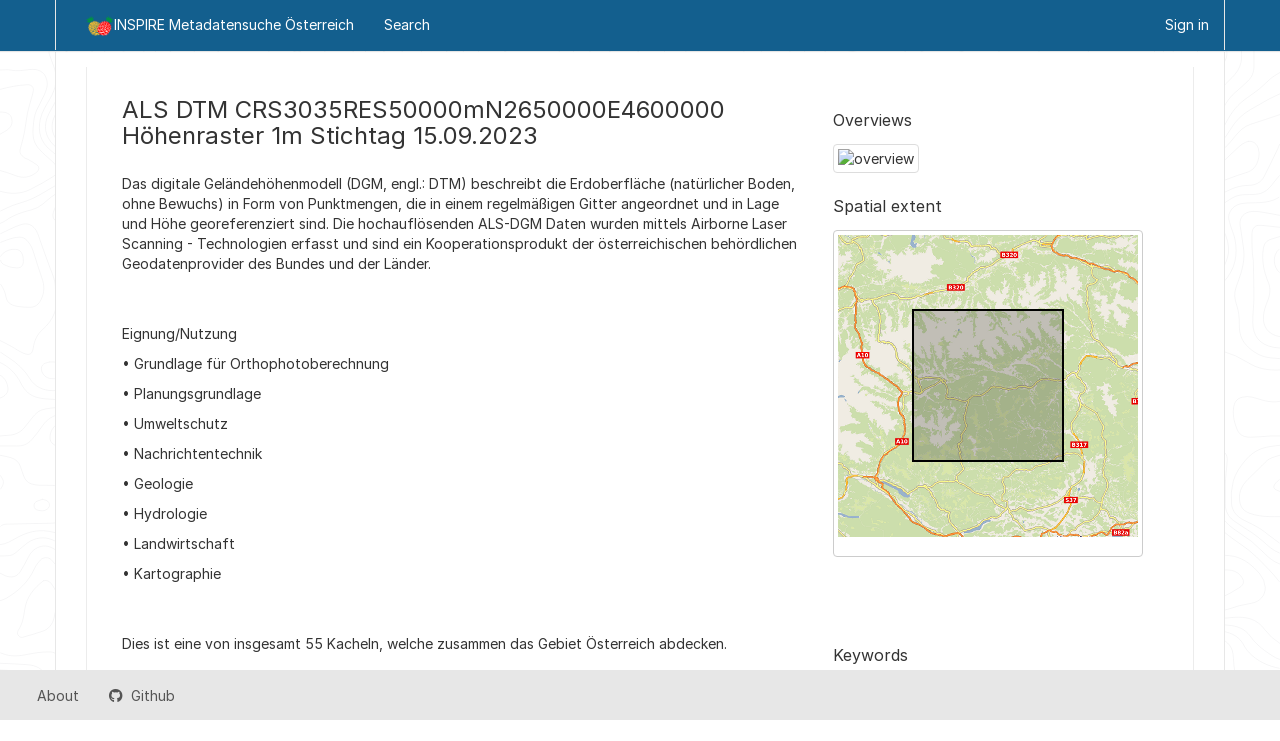

--- FILE ---
content_type: text/html;charset=UTF-8
request_url: https://geometadatensuche.inspire.gv.at/metadatensuche/inspire/api/records/8b0087ae-7825-4c13-8537-1f4258647c46?language=all
body_size: 8411
content:
<!DOCTYPE html
  SYSTEM "html">
<html ng-app="gn_search_minimal" lang="" id="ng-app">
   <head>
      <title>ALS DTM CRS3035RES50000mN2650000E4600000 Höhenraster 1m Stichtag 15.09.2023</title>
      <base href="https://geoportal.inspire.gv.at/metadatensuche/inspire/eng/catalog.search"></base>
      <meta charset="utf-8"></meta>
      <meta name="viewport" content="initial-scale=1.0"></meta>
      <meta name="apple-mobile-web-app-capable" content="yes"></meta>
      <meta name="description"
            content="Das digitale Geländehöhenmodell (DGM, engl.: DTM) beschreibt die Erdoberfläche (natürlicher Boden, ohne Bewuchs) in Form von Punktmengen, die in einem regelmäßigen Gitter angeordnet und in Lage und Höhe georeferenziert sind. Die hochauflösenden ALS-DGM Daten wurden mittels Airborne Laser Scanning - Technologien erfasst und sind ein Kooperationsprodukt der österreichischen behördlichen Geodatenprovider des Bundes und der Länder. Eignung/Nutzung• Grundlage für Orthophotoberechnung• Planungsgrundlage• Umweltschutz• Nachrichtentechnik• Geologie• Hydrologie• Landwirtschaft• Kartographie Dies ist eine von insgesamt 55 Kacheln, welche zusammen das Gebiet Österreich abdecken. Stichtag = Erstellungsdatum:Die Daten sind zu diesem Tag der aktuellste Datenbestand des BEV.Dies ist nicht ident mit dem Aufnahme- bzw. Vermessungsdatum.Die Aktualität finden Sie in der zugehörigen Serie unter „Downloads, Ansichten und Links“ in der Aktualitätsübersicht."></meta>
      <meta name="keywords" content=""></meta>
      <meta property="og:title"
            content="ALS DTM CRS3035RES50000mN2650000E4600000 Höhenraster 1m Stichtag 15.09.2023"></meta>
      <meta property="og:description"
            content="Das digitale Geländehöhenmodell (DGM, engl.: DTM) beschreibt die Erdoberfläche (natürlicher Boden, ohne Bewuchs) in Form von Punktmengen, die in einem regelmäßigen Gitter angeordnet und in Lage und Höhe georeferenziert sind. Die hochauflösenden ALS-DGM Daten wurden mittels Airborne Laser Scanning - Technologien erfasst und sind ein Kooperationsprodukt der österreichischen behördlichen Geodatenprovider des Bundes und der Länder. Eignung/Nutzung• Grundlage für Orthophotoberechnung• Planungsgrundlage• Umweltschutz• Nachrichtentechnik• Geologie• Hydrologie• Landwirtschaft• Kartographie Dies ist eine von insgesamt 55 Kacheln, welche zusammen das Gebiet Österreich abdecken. Stichtag = Erstellungsdatum:Die Daten sind zu diesem Tag der aktuellste Datenbestand des BEV.Dies ist nicht ident mit dem Aufnahme- bzw. Vermessungsdatum.Die Aktualität finden Sie in der zugehörigen Serie unter „Downloads, Ansichten und Links“ in der Aktualitätsübersicht."></meta>
      <meta property="og:site_name" content="INSPIRE Metadatensuche Österreich"></meta>
      <meta property="og:image"
            content="https://data.bev.gv.at/download/ALS/DTM/ALS_DGM_Bsp.jpg"></meta>
      <meta name="twitter:card" content="summary"></meta>
      <meta name="twitter:image"
            content="https://data.bev.gv.at/download/ALS/DTM/ALS_DGM_Bsp.jpg"></meta>
      <meta name="twitter:title"
            content="ALS DTM CRS3035RES50000mN2650000E4600000 Höhenraster 1m Stichtag 15.09.2023"></meta>
      <meta name="twitter:description"
            content="Das digitale Geländehöhenmodell (DGM, engl.: DTM) beschreibt die Erdoberfläche (natürlicher Boden, ohne Bewuchs) in Form von Punktmengen, die in einem regelmäßigen Gitter angeordnet und in Lage und Höhe georeferenziert sind. Die hochauflösenden ALS-DGM Daten wurden mittels Airborne Laser Scanning - Technologien erfasst und sind ein Kooperationsprodukt der österreichischen behördlichen Geodatenprovider des Bundes und der Länder. Eignung/Nutzung• Grundlage für Orthophotoberechnung• Planungsgrundlage• Umweltschutz• Nachrichtentechnik• Geologie• Hydrologie• Landwirtschaft• Kartographie Dies ist eine von insgesamt 55 Kacheln, welche zusammen das Gebiet Österreich abdecken. Stichtag = Erstellungsdatum:Die Daten sind zu diesem Tag der aktuellste Datenbestand des BEV.Dies ist nicht ident mit dem Aufnahme- bzw. Vermessungsdatum.Die Aktualität finden Sie in der zugehörigen Serie unter „Downloads, Ansichten und Links“ in der Aktualitätsübersicht."></meta>
      <meta name="twitter:site" content="INSPIRE Metadatensuche Österreich"></meta>
      <link rel="canonical"
            href="https://geoportal.inspire.gv.at/metadatensuche/inspire/api/records/8b0087ae-7825-4c13-8537-1f4258647c46"></link>
      <link rel="icon" sizes="16x16 32x32 48x48" type="image/png"
            href="/metadatensuche/images/logos/favicon.png"></link>
      <link href="https://geoportal.inspire.gv.at/metadatensuche/inspire/eng/rss.search?sortBy=changeDate"
            rel="alternate"
            type="application/rss+xml"
            title="ALS DTM CRS3035RES50000mN2650000E4600000 Höhenraster 1m Stichtag 15.09.2023"></link>
      <link href="https://geoportal.inspire.gv.at/metadatensuche/inspire/eng/portal.opensearch"
            rel="search"
            type="application/opensearchdescription+xml"
            title="ALS DTM CRS3035RES50000mN2650000E4600000 Höhenraster 1m Stichtag 15.09.2023"></link>
      <link href="/metadatensuche/static/gn_search_minimal.css?v=93bff47fcd83019bd7170f0e8a20aad7762ea275&amp;"
            rel="stylesheet"
            media="screen"></link>
      <link href="/metadatensuche/static/gn_metadata_pdf.css?v=93bff47fcd83019bd7170f0e8a20aad7762ea275&amp;"
            rel="stylesheet"
            media="print"></link>
   </head>
   <body class="gn-nojs ">
      <div class="gn-full">
         <div class="navbar navbar-default gn-top-bar" role="navigation">
            <div class="container">
               <div class="navbar-header">
                  <button type="button" class="navbar-toggle collapsed" data-toggle="collapse"
                          data-target="#navbar"
                          title=""
                          aria-expanded="false"
                          aria-controls="navbar">
                     <span class="sr-only"></span>
                     <span class="icon-bar"></span>
                     <span class="icon-bar"></span>
                     <span class="icon-bar"></span>
                  </button>
               </div>
               <div id="navbar" class="navbar-collapse collapse">
                  <ul class="nav navbar-nav" id="topbar-left">
                     <li>
                        <a href="https://geoportal.inspire.gv.at/metadatensuche/inspire/">
                           <img class="gn-logo" alt=""
                                src="https://geoportal.inspire.gv.at/metadatensuche/inspire/../images/logos/62a08741-6b96-4ee9-9bd6-a0926ed2c2f3.png"></img>INSPIRE Metadatensuche Österreich
                        </a>
                     </li>
                     <li>
                        <a title="Search" href="../../inspire/all/catalog.search#/search"
                           onclick="location.href=('../../inspire/all/catalog.search#/search');return false;">
                           <i class="fa fa-fw fa-search hidden-sm"> </i>
                           <span>Search</span>
                        </a>
                     </li>
                     <li id="map-menu" class="hidden-nojs">
                        <a title="Map" href="../../inspire/all/catalog.search#/map">
                           <i class="fa fa-fw fa-globe hidden-sm"> </i>
                           <span>Map</span>
                        </a>
                     </li>
                  </ul>
                  <ul class="nav navbar-nav navbar-right">
                     <li>
                        <a href="../../inspire/all/catalog.signin" title="Sign in">
                           <i class="fa fa-sign-in fa-fw"> </i>Sign in
                        </a>
                     </li>
                  </ul>
               </div>
            </div>
         </div>
         <div class="container" role="main">
            <div class="container-fluid gn-metadata-view gn-schema-iso19139">
               <article id="8b0087ae-7825-4c13-8537-1f4258647c46"
                        class="gn-md-view gn-metadata-display">
                  <div class="row">
                     <div class="col-md-8">
                        <header>
                           <h1>
                              <i class="fa fa-fw gn-icon-dataset"></i>ALS DTM CRS3035RES50000mN2650000E4600000 Höhenraster 1m Stichtag 15.09.2023
                           </h1>
                           <div class="gn-multilingual-field">
                              <ul class="nav nav-pills">
                                 <script src="https://geoportal.inspire.gv.at/metadatensuche/inspire/../catalog/js/GnLandingPageLib.js?v=93bff47fcd83019bd7170f0e8a20aad7762ea275">&amp;nbsp;</script>
                                 <script type="text/javascript">
                                    window.onload = function() {
                                    document.getElementById('gn-default-lang-link').click();
                                    };
                                    
                                 </script>
                              </ul>
                           </div>
                           <div class="gn-abstract">
                              <p xmlns:xs="http://www.w3.org/2001/XMLSchema">Das digitale Geländehöhenmodell (DGM, engl.: DTM) beschreibt die Erdoberfläche (natürlicher Boden, ohne Bewuchs) in Form von
                                 Punktmengen, die in einem regelmäßigen Gitter angeordnet und in Lage und Höhe georeferenziert sind. Die hochauflösenden ALS-DGM
                                 Daten wurden mittels Airborne Laser Scanning - Technologien erfasst und sind ein Kooperationsprodukt der österreichischen
                                 behördlichen Geodatenprovider des Bundes und der Länder.
                              </p>
                              <br xmlns:xs="http://www.w3.org/2001/XMLSchema"></br>
                              
                              
                              <p xmlns:xs="http://www.w3.org/2001/XMLSchema">Eignung/Nutzung</p>
                              <p xmlns:xs="http://www.w3.org/2001/XMLSchema">• Grundlage für Orthophotoberechnung</p>
                              <p xmlns:xs="http://www.w3.org/2001/XMLSchema">• Planungsgrundlage</p>
                              <p xmlns:xs="http://www.w3.org/2001/XMLSchema">• Umweltschutz</p>
                              <p xmlns:xs="http://www.w3.org/2001/XMLSchema">• Nachrichtentechnik</p>
                              <p xmlns:xs="http://www.w3.org/2001/XMLSchema">• Geologie</p>
                              <p xmlns:xs="http://www.w3.org/2001/XMLSchema">• Hydrologie</p>
                              <p xmlns:xs="http://www.w3.org/2001/XMLSchema">• Landwirtschaft</p>
                              <p xmlns:xs="http://www.w3.org/2001/XMLSchema">• Kartographie</p>
                              <br xmlns:xs="http://www.w3.org/2001/XMLSchema"></br>
                              
                              
                              <p xmlns:xs="http://www.w3.org/2001/XMLSchema">Dies ist eine von insgesamt 55 Kacheln, welche zusammen das Gebiet Österreich abdecken.</p>
                              <br xmlns:xs="http://www.w3.org/2001/XMLSchema"></br>
                              
                              
                              <p xmlns:xs="http://www.w3.org/2001/XMLSchema">Stichtag = Erstellungsdatum:</p>
                              <p xmlns:xs="http://www.w3.org/2001/XMLSchema">Die Daten sind zu diesem Tag der aktuellste Datenbestand des BEV.</p>
                              <p xmlns:xs="http://www.w3.org/2001/XMLSchema">Dies ist nicht ident mit dem Aufnahme- bzw. Vermessungsdatum.</p>
                              <p xmlns:xs="http://www.w3.org/2001/XMLSchema">Die Aktualität finden Sie in der zugehörigen Serie unter „Downloads, Ansichten und Links“ in der Aktualitätsübersicht.</p>
                           </div>
                           <script type="application/ld+json">
                              	{
                              		"@context": "http://schema.org/",
                              
                              "@type": "schema:Dataset",
                              
                              
                              		"@id": "https://geoportal.inspire.gv.at/metadatensuche/inspire/api/records/8b0087ae-7825-4c13-8537-1f4258647c46",
                              		"includedInDataCatalog":[{"url":"https://geoportal.inspire.gv.at/metadatensuche/inspire/search#","name":""}],
                              
                              "inLanguage":"ger",
                              
                              "name": "ALS DTM CRS3035RES50000mN2650000E4600000 H\u00F6henraster 1m Stichtag 15.09.2023",
                              
                              
                              
                              
                              "dateCreated": [
                              
                              "2023-09-15"],
                              "dateModified": [
                              ],
                              "datePublished": [
                              
                              "2024-03-12"],
                              		"thumbnailUrl": [
                              
                              "https://data.bev.gv.at/download/ALS/DTM/ALS_DGM_Bsp.jpg"
                              ],
                              		"description": "Das digitale Gel\u00E4ndeh\u00F6henmodell (DGM, engl.: DTM) beschreibt die Erdoberfl\u00E4che (nat\u00FCrlicher
                              Boden, ohne Bewuchs) in Form von Punktmengen, die in einem regelm\u00E4\u00DFigen Gitter angeordnet und in Lage und H\u00F6he
                              georeferenziert sind. Die hochaufl\u00F6senden ALS-DGM Daten wurden mittels Airborne Laser Scanning - Technologien erfasst
                              und sind ein Kooperationsprodukt der \u00F6sterreichischen beh\u00F6rdlichen Geodatenprovider des Bundes und der L\u00E4nder.\n\nEignung\/Nutzung\n\u2022
                              Grundlage f\u00FCr Orthophotoberechnung\n\u2022 Planungsgrundlage\n\u2022 Umweltschutz\n\u2022 Nachrichtentechnik\n\u2022
                              Geologie\n\u2022 Hydrologie\n\u2022 Landwirtschaft\n\u2022 Kartographie\n\nDies ist eine von insgesamt 55 Kacheln, welche
                              zusammen das Gebiet \u00D6sterreich abdecken.\n\nStichtag = Erstellungsdatum:\nDie Daten sind zu diesem Tag der aktuellste
                              Datenbestand des BEV.\nDies ist nicht ident mit dem Aufnahme- bzw. Vermessungsdatum.\nDie Aktualit\u00E4t finden Sie in der
                              zugeh\u00F6rigen Serie unter \u201EDownloads, Ansichten und Links\u201C in der Aktualit\u00E4ts\u00FCbersicht.",
                              
                              
                              
                              
                              
                              
                              
                              "keywords":[
                              "INSPIRE","Digital Terrain Model","Airborne Laserscanning","H\u00F6he","H\u00F6he","Raster","Fernerkundungsdaten","Digital
                              Terrain Model","Hochwertiger Datensatz","Erdbeobachtung und Umwelt","H\u00F6he","National"
                              		],
                              
                              
                              
                              
                              "author": [],
                              "contributor": [],
                              "creator": [
                              {
                              
                              
                              "@id":"kundenservice@bev.gv.at",
                              "@type":"Organization"
                              
                              ,"name": "Bundesamt f\u00FCr Eich- und Vermessungswesen"
                              ,"email": "kundenservice@bev.gv.at"
                              
                              ,"contactPoint": {
                              "@type" : "PostalAddress"
                              
                              }
                              }
                              ],
                              "provider" : [
                              {
                              
                              
                              "@id":"kundenservice@bev.gv.at",
                              "@type":"Organization"
                              
                              ,"name": "Bundesamt f\u00FCr Eich- und Vermessungswesen"
                              ,"email": "kundenservice@bev.gv.at"
                              
                              ,"contactPoint": {
                              "@type" : "PostalAddress"
                              
                              }
                              }
                              ],
                              "copyrightHolder": [],
                              "user": [],
                              "sourceOrganization": [],
                              "publisher": []
                              
                              
                              
                              
                              
                              
                              ,"distribution": [
                              
                              {
                              "@type":"DataDownload",
                              "contentUrl":"https:\/\/www.bev.gv.at\/Services\/Produkte\/Digitales-Gelaendehoehenmodell\/ALS-Hoehenraster.html"
                              ,
                              "encodingFormat":"WWW:LINK-1.0-http--link"
                              ,
                              "name": "Informationen zum Produkt Digitales Gel\u00E4ndeh\u00F6henmodell (ALS-DGM) - H\u00F6henraster",
                              "description": "\u00DCberblick, Qualit\u00E4t, Lagebezug"
                              }
                              ,
                              {
                              "@type":"DataDownload",
                              "contentUrl":"https:\/\/data.bev.gv.at\/geonetwork\/srv\/eng\/csw?service=CSW&amp;request=GetRecordById&amp;version=2.0.2&amp;outputSchema=http%3A%2F%2Fwww.isotc211.org%2F2005%2Fgmd&amp;ElementSetName=full&amp;id=208cff7a-c8aa-42fe-bf4f-2b8156e37528"
                              ,
                              "encodingFormat":"OGC:CSW"
                              ,
                              "name": "Metadaten AT.BEV ATOM Downloaddienst EL H\u00F6hendaten",
                              "description": "GetRecordByIdResponse"
                              }
                              ,
                              {
                              "@type":"DataDownload",
                              "contentUrl":"https:\/\/data.bev.gv.at\/geonetwork\/srv\/atom\/describe\/service?uuid=208cff7a-c8aa-42fe-bf4f-2b8156e37528"
                              ,
                              "encodingFormat":"WWW:LINK-1.0-http--rss"
                              ,
                              "name": "XML AT.BEV ATOM Downloaddienst EL H\u00F6hendaten",
                              "description": "Feed"
                              }
                              ,
                              {
                              "@type":"DataDownload",
                              "contentUrl":"https:\/\/data.bev.gv.at\/download\/ALS\/DTM\/20230915\/ALS_DTM_CRS3035RES50000mN2650000E4600000.tif"
                              ,
                              "encodingFormat":"WWW:DOWNLOAD-1.0-http--download"
                              ,
                              "name": "ALS DTM CRS3035RES50000mN2650000E4600000"
                              }
                              ,
                              {
                              "@type":"DataDownload",
                              "contentUrl":"https:\/\/doi.org\/10.48677\/8b0087ae-7825-4c13-8537-1f4258647c46"
                              ,
                              "encodingFormat":"DOI"
                              ,
                              "name": "Digital Object Identifier (DOI)"
                              }
                              
                              ]
                              
                              ,"encodingFormat": [
                              "GeoTIFF","COG"
                              ]
                              
                              
                              
                              ,"spatialCoverage": [
                              
                              {"@type":"Place",
                              "description": [
                              
                              ],
                              "geo": [
                              
                              {"@type":"GeoShape",
                              "box": "46.87734 13.66006 47.35101 14.35198"
                              }
                              ]}]
                              
                              
                              
                              ,"temporalCoverage": ["2023-09-15T00:00:00/" ]
                              
                              ,"license":  [
                              "http://inspire.ec.europa.eu/metadata-codelist/LimitationsOnPublicAccess/noLimitations"
                              ,
                              "https://creativecommons.org/licenses/by/4.0/"
                              ]
                              
                              
                              
                              	}
                              	
                           </script>
                           <div gn-related="md" data-user="user" data-layout="card" data-types="onlines"></div>
                        </header>
                        <div>
                           <div class="tab-content">
                              <div id="gn-tab-default">
                                 <h1 class="hidden">Simple</h1>
                                 <div id="gn-view-d1430283e3929" class="gn-tab-content">
                                    <dl class="gn-date">
                                       <dt>Date (Creation)</dt>
                                       <dd>
                                          <span data-gn-humanize-time="2023-09-15">2023-09-15</span>
                                       </dd>
                                    </dl>
                                    <dl class="gn-date">
                                       <dt>Date (Publication)</dt>
                                       <dd>
                                          <span data-gn-humanize-time="2024-03-12">2024-03-12</span>
                                       </dd>
                                    </dl>
                                    <dl>
                                       <dt>Code</dt>
                                       <dd>
                                          <a href="https://doi.org/10.48677/8b0087ae-7825-4c13-8537-1f4258647c46">https://doi.org/10.48677/8b0087ae-7825-4c13-8537-1f4258647c46</a>
                                       </dd>
                                    </dl>
                                    <dl class="gn-table">
                                       <dt>Point of contact</dt>
                                       <dd>
                                          <table class="table">
                                             <thead>
                                                <tr>
                                                   <th>Organisation name</th>
                                                   <th>Individual name</th>
                                                   <th>Electronic mail address</th>
                                                   <th>Role</th>
                                                </tr>
                                             </thead>
                                             <tbody>
                                                <tr>
                                                   <td>
                                                      <span>
                                                         <p xmlns:xs="http://www.w3.org/2001/XMLSchema">Bundesamt für Eich- und Vermessungswesen</p>
                                                      </span>
                                                   </td>
                                                   <td>
                                                      <span>
                                                         <p xmlns:xs="http://www.w3.org/2001/XMLSchema">Abteilung Fernerkundung</p>
                                                      </span>
                                                   </td>
                                                   <td>
                                                      <span>
                                                         <p xmlns:xs="http://www.w3.org/2001/XMLSchema">
                                                            <a href="mailto:kundenservice@bev.gv.at">kundenservice@bev.gv.at</a>
                                                         </p>
                                                      </span>
                                                   </td>
                                                   <td>
                                                      <span title="Party who can be contacted for acquiring knowledge about or acquisition of the&#xA;        resource&#xA;      ">Point of contact</span>
                                                   </td>
                                                </tr>
                                             </tbody>
                                          </table>
                                       </dd>
                                    </dl>
                                    <dl class="gn-keyword">
                                       <dt>Keywords</dt>
                                       <dd>
                                          <div>
                                             <ul>
                                                <li>
                                                   <span>
                                                      <p xmlns:xs="http://www.w3.org/2001/XMLSchema">INSPIRE</p>
                                                   </span>
                                                </li>
                                                <li>
                                                   <span>
                                                      <p xmlns:xs="http://www.w3.org/2001/XMLSchema">Digital Terrain Model</p>
                                                   </span>
                                                </li>
                                                <li>
                                                   <span>
                                                      <p xmlns:xs="http://www.w3.org/2001/XMLSchema">Airborne Laserscanning</p>
                                                   </span>
                                                </li>
                                             </ul>
                                          </div>
                                       </dd>
                                    </dl>
                                    <dl class="gn-keyword">
                                       <dt>
                                          <a href="http://inspire.ec.europa.eu/theme">GEMET - INSPIRE themes, version 1.0</a>
                                       </dt>
                                       <dd>
                                          <div>
                                             <ul>
                                                <li>
                                                   <a href="http://inspire.ec.europa.eu/theme/el">Höhe</a>
                                                </li>
                                             </ul>
                                          </div>
                                       </dd>
                                    </dl>
                                    <dl class="gn-keyword">
                                       <dt>
                                          <a href="https://www.eionet.europa.eu/gemet/de/inspire-themes/">GEMET - INSPIRE Spatial Data Themes</a>
                                       </dt>
                                       <dd>
                                          <div>
                                             <ul>
                                                <li>
                                                   <a href="https://www.eionet.europa.eu/gemet/de/inspire-theme/el">Höhe</a>
                                                </li>
                                             </ul>
                                          </div>
                                       </dd>
                                    </dl>
                                    <dl class="gn-keyword">
                                       <dt>
                                          <a href="https://www.eionet.europa.eu/gemet/">GEMET - Concepts, version 4.2.3</a>
                                       </dt>
                                       <dd>
                                          <div>
                                             <ul>
                                                <li>
                                                   <a href="https://www.eionet.europa.eu/gemet/de/concept/14922">Raster</a>
                                                </li>
                                             </ul>
                                          </div>
                                       </dd>
                                    </dl>
                                    <dl class="gn-keyword">
                                       <dt>
                                          <a href="https://sns.uba.de/umthes/de.html">Umweltthesaurus UMTHES</a>
                                       </dt>
                                       <dd>
                                          <div>
                                             <ul>
                                                <li>
                                                   <a href="https://sns.uba.de/umthes/de/concepts/_00009370.html">Fernerkundungsdaten</a>
                                                </li>
                                             </ul>
                                          </div>
                                       </dd>
                                    </dl>
                                    <dl class="gn-keyword">
                                       <dt>
                                          <a href="https://vocabs.lter-europe.net/envthes/en/">Environmental Thesaurus EnvThes</a>
                                       </dt>
                                       <dd>
                                          <div>
                                             <ul>
                                                <li>
                                                   <a href="https://vocabs.lter-europe.net/EnvThes/20194">Digital Terrain Model</a>
                                                </li>
                                             </ul>
                                          </div>
                                       </dd>
                                    </dl>
                                    <dl class="gn-keyword">
                                       <dt>
                                          <a href="http://data.europa.eu/bna/asd487ae75">HVD Konzept Schema</a>
                                       </dt>
                                       <dd>
                                          <div>
                                             <ul>
                                                <li>
                                                   <a href="http://data.europa.eu/bna/asd487ae75">Hochwertiger Datensatz</a>
                                                </li>
                                                <li>
                                                   <a href="http://data.europa.eu/bna/c_dd313021">Erdbeobachtung und Umwelt</a>
                                                </li>
                                                <li>
                                                   <a href="http://data.europa.eu/bna/c_315692ad">Höhe</a>
                                                </li>
                                             </ul>
                                          </div>
                                       </dd>
                                    </dl>
                                    <dl class="gn-keyword">
                                       <dt>
                                          <a href="https://inspire.ec.europa.eu/metadata-codelist/SpatialScope">Räumlicher Anwendungsbereich</a>
                                       </dt>
                                       <dd>
                                          <div>
                                             <ul>
                                                <li>
                                                   <a href="https://inspire.ec.europa.eu/metadata-codelist/SpatialScope/national">National</a>
                                                </li>
                                             </ul>
                                          </div>
                                       </dd>
                                    </dl>
                                    <dl>
                                       <dt>Access constraints</dt>
                                       <dd>
                                          <span title="Limitation not listed">Other restrictions</span>
                                       </dd>
                                    </dl>
                                    <dl>
                                       <dt>Other constraints</dt>
                                       <dd>
                                          <a href="http://inspire.ec.europa.eu/metadata-codelist/LimitationsOnPublicAccess/noLimitations">Der öffentliche Zugang zu diesem Produkt unterliegt keinen Einschränkungen.</a>
                                       </dd>
                                    </dl>
                                    <dl>
                                       <dt>Use constraints</dt>
                                       <dd>
                                          <span title="Limitation not listed">Other restrictions</span>
                                       </dd>
                                    </dl>
                                    <dl>
                                       <dt>Other constraints</dt>
                                       <dd>
                                          <a href="https://creativecommons.org/licenses/by/4.0/">Für dieses Produkt gilt die Standardlizenz CC-BY-4.0</a>
                                       </dd>
                                    </dl>
                                    <dl>
                                       <dt>Spatial representation type</dt>
                                       <dd>
                                          <span title="Grid data is used to represent geographic data">Grid</span>
                                       </dd>
                                    </dl>
                                    <dl>
                                       <dt>Distance</dt>
                                       <dd>1
                                          
                                           m
                                       </dd>
                                    </dl>
                                    <dl>
                                       <dt>Language</dt>
                                       <dd>Deutsch</dd>
                                    </dl>
                                    <dl class="gn-date">
                                       <dt>Topic category</dt>
                                       <dd>
                                          <ul>
                                             <li>
                                                <span title="Height above or below sea level. Examples: altitude, bathymetry, digital&#xA;        elevation models, slope, derived products&#xA;      ">Elevation</span>
                                             </li>
                                          </ul>
                                       </dd>
                                    </dl>
                                    <div class="thumbnail extent">
                                       <div class="input-group coord coord-north">
                                          <input type="text" class="form-control" aria-label="north" value="47.35" readonly=""></input>
                                          <span class="input-group-addon">N</span>
                                       </div>
                                       <div class="input-group coord coord-south">
                                          <input type="text" class="form-control" aria-label="south" value="46.88" readonly=""></input>
                                          <span class="input-group-addon">S</span>
                                       </div>
                                       <div class="input-group coord coord-east">
                                          <input type="text" class="form-control" aria-label="east" value="14.35" readonly=""></input>
                                          <span class="input-group-addon">E</span>
                                       </div>
                                       <div class="input-group coord coord-west">
                                          <input type="text" class="form-control" aria-label="west" value="13.66" readonly=""></input>
                                          <span class="input-group-addon">W</span>
                                       </div>
                                       <img class="gn-img-extent" alt="thumbnail"
                                            src="https://geoportal.inspire.gv.at/metadatensuche/inspire/api/regions/geom.png?geomsrs=EPSG:4326&amp;geom=POLYGON((14.35198%2046.87734,14.35198%2047.35101,13.66006%2047.35101,13.66006%2046.87734,14.35198%2046.87734))"></img>
                                    </div>
                                    <br></br>
                                    <br></br>
                                    <dl>
                                       <dt>Begin date</dt>
                                       <dd>2023-09-15T00:00:00</dd>
                                    </dl>
                                 </div>
                                 <div id="gn-view-d1430283e3931" class="gn-tab-content">
                                    <dl>
                                       <dt>Unique resource identifier</dt>
                                       <dd>
                                          <a href="http://www.opengis.net/def/crs/EPSG/0/3035">EPSG:3035</a>
                                       </dd>
                                    </dl>
                                    <dl>
                                       <dt>Unique resource identifier</dt>
                                       <dd>
                                          <a href="http://www.opengis.net/def/crs/EPSG/0/9274">EPSG:9274</a>
                                       </dd>
                                    </dl>
                                 </div>
                                 <div id="gn-view-d1430283e3933" class="gn-tab-content"></div>
                                 <div id="gn-view-d1430283e3935" class="gn-tab-content">
                                    <dl class="gn-table">
                                       <dt>Distribution format</dt>
                                       <dd>
                                          <table class="table">
                                             <thead>
                                                <tr>
                                                   <th>Name</th>
                                                   <th>Version</th>
                                                </tr>
                                             </thead>
                                             <tbody>
                                                <tr>
                                                   <td>
                                                      <span>
                                                         <p xmlns:xs="http://www.w3.org/2001/XMLSchema">GeoTIFF</p>
                                                      </span>
                                                   </td>
                                                   <td>
                                                      <span>
                                                         <p xmlns:xs="http://www.w3.org/2001/XMLSchema">1.0</p>
                                                      </span>
                                                   </td>
                                                </tr>
                                                <tr>
                                                   <td>
                                                      <span>
                                                         <p xmlns:xs="http://www.w3.org/2001/XMLSchema">COG</p>
                                                      </span>
                                                   </td>
                                                   <td>
                                                      <span></span>
                                                   </td>
                                                </tr>
                                             </tbody>
                                          </table>
                                       </dd>
                                    </dl>
                                    <dl class="gn-table">
                                       <dt>Distributor contact</dt>
                                       <dd>
                                          <table class="table">
                                             <thead>
                                                <tr>
                                                   <th>Organisation name</th>
                                                   <th>Individual name</th>
                                                   <th>Electronic mail address</th>
                                                   <th>Role</th>
                                                </tr>
                                             </thead>
                                             <tbody>
                                                <tr>
                                                   <td>
                                                      <span>
                                                         <p xmlns:xs="http://www.w3.org/2001/XMLSchema">Bundesamt für Eich- und Vermessungswesen</p>
                                                      </span>
                                                   </td>
                                                   <td>
                                                      <span></span>
                                                   </td>
                                                   <td>
                                                      <span></span>
                                                   </td>
                                                   <td></td>
                                                </tr>
                                             </tbody>
                                          </table>
                                       </dd>
                                    </dl>
                                    <div class="entry name">
                                       <h2>Digital transfer options</h2>
                                       <div class="target">
                                          <dl class="gn-table">
                                             <dt>OnLine resource</dt>
                                             <dd>
                                                <table class="table">
                                                   <thead>
                                                      <tr>
                                                         <th>Protocol</th>
                                                         <th>Linkage</th>
                                                         <th>Name</th>
                                                      </tr>
                                                   </thead>
                                                   <tbody>
                                                      <tr>
                                                         <td>
                                                            <span>
                                                               <p xmlns:xs="http://www.w3.org/2001/XMLSchema">WWW:LINK-1.0-http--link</p>
                                                            </span>
                                                         </td>
                                                         <td>
                                                            <a href="https://www.bev.gv.at/Services/Produkte/Digitales-Gelaendehoehenmodell/ALS-Hoehenraster.html">https://www.bev.gv.at/Services/Produkte/Digitales-Gelaendehoehenmodell/ALS-Hoehenraster.html</a>
                                                         </td>
                                                         <td>
                                                            <span>
                                                               <p xmlns:xs="http://www.w3.org/2001/XMLSchema">Informationen zum Produkt Digitales Geländehöhenmodell (ALS-DGM) - Höhenraster</p>
                                                            </span>
                                                         </td>
                                                      </tr>
                                                      <tr>
                                                         <td>
                                                            <span>
                                                               <p xmlns:xs="http://www.w3.org/2001/XMLSchema">OGC:CSW</p>
                                                            </span>
                                                         </td>
                                                         <td>
                                                            <a href="https://data.bev.gv.at/geonetwork/srv/eng/csw?service=CSW&amp;request=GetRecordById&amp;version=2.0.2&amp;outputSchema=http%3A%2F%2Fwww.isotc211.org%2F2005%2Fgmd&amp;ElementSetName=full&amp;id=208cff7a-c8aa-42fe-bf4f-2b8156e37528">https://data.bev.gv.at/geonetwork/srv/eng/csw?service=CSW&amp;request=GetRecordById&amp;version=2.0.2&amp;outputSchema=http%3A%2F%2Fwww.isotc211.org%2F2005%2Fgmd&amp;ElementSetName=full&amp;id=208cff7a-c8aa-42fe-bf4f-2b8156e37528</a>
                                                         </td>
                                                         <td>
                                                            <span>
                                                               <p xmlns:xs="http://www.w3.org/2001/XMLSchema">Metadaten AT.BEV ATOM Downloaddienst EL Höhendaten</p>
                                                            </span>
                                                         </td>
                                                      </tr>
                                                      <tr>
                                                         <td>
                                                            <span>
                                                               <p xmlns:xs="http://www.w3.org/2001/XMLSchema">WWW:LINK-1.0-http--rss</p>
                                                            </span>
                                                         </td>
                                                         <td>
                                                            <a href="https://data.bev.gv.at/geonetwork/srv/atom/describe/service?uuid=208cff7a-c8aa-42fe-bf4f-2b8156e37528">https://data.bev.gv.at/geonetwork/srv/atom/describe/service?uuid=208cff7a-c8aa-42fe-bf4f-2b8156e37528</a>
                                                         </td>
                                                         <td>
                                                            <span>
                                                               <p xmlns:xs="http://www.w3.org/2001/XMLSchema">XML AT.BEV ATOM Downloaddienst EL Höhendaten</p>
                                                            </span>
                                                         </td>
                                                      </tr>
                                                      <tr>
                                                         <td>
                                                            <span>
                                                               <p xmlns:xs="http://www.w3.org/2001/XMLSchema">WWW:DOWNLOAD-1.0-http--download</p>
                                                            </span>
                                                         </td>
                                                         <td>
                                                            <a href="https://data.bev.gv.at/download/ALS/DTM/20230915/ALS_DTM_CRS3035RES50000mN2650000E4600000.tif">https://data.bev.gv.at/download/ALS/DTM/20230915/ALS_DTM_CRS3035RES50000mN2650000E4600000.tif</a>
                                                         </td>
                                                         <td>
                                                            <span>
                                                               <p xmlns:xs="http://www.w3.org/2001/XMLSchema">ALS DTM CRS3035RES50000mN2650000E4600000</p>
                                                            </span>
                                                         </td>
                                                      </tr>
                                                   </tbody>
                                                </table>
                                             </dd>
                                          </dl>
                                       </div>
                                    </div>
                                    <div class="entry name">
                                       <h2>Digital transfer options</h2>
                                       <div class="target">
                                          No information provided.
                                          
                                       </div>
                                    </div>
                                    <div class="entry name">
                                       <h2>Digital transfer options</h2>
                                       <div class="target">
                                          <dl class="gn-table">
                                             <dt>OnLine resource</dt>
                                             <dd>
                                                <table class="table">
                                                   <thead>
                                                      <tr>
                                                         <th>Protocol</th>
                                                         <th>Linkage</th>
                                                         <th>Name</th>
                                                      </tr>
                                                   </thead>
                                                   <tbody>
                                                      <tr>
                                                         <td>
                                                            <span>
                                                               <p xmlns:xs="http://www.w3.org/2001/XMLSchema">DOI</p>
                                                            </span>
                                                         </td>
                                                         <td>
                                                            <a href="https://doi.org/10.48677/8b0087ae-7825-4c13-8537-1f4258647c46">https://doi.org/10.48677/8b0087ae-7825-4c13-8537-1f4258647c46</a>
                                                         </td>
                                                         <td>
                                                            <span>
                                                               <p xmlns:xs="http://www.w3.org/2001/XMLSchema">Digital Object Identifier (DOI)</p>
                                                            </span>
                                                         </td>
                                                      </tr>
                                                   </tbody>
                                                </table>
                                             </dd>
                                          </dl>
                                       </div>
                                    </div>
                                 </div>
                                 <div id="gn-view-d1430283e3938" class="gn-tab-content">
                                    <dl>
                                       <dt>Hierarchy level</dt>
                                       <dd>
                                          <span title="Information applies to the dataset">Dataset</span>
                                       </dd>
                                    </dl>
                                    <div class="entry name">
                                       <h2>Domain consistency</h2>
                                       <div class="target">
                                          <dl class="gn-code">
                                             <dt>Measure identification</dt>
                                             <dd>
                                                <span>INSPIRE</span>
                                                /
                                                
                                                <span>Conformity_001</span>
                                             </dd>
                                          </dl>
                                          <div class="entry name">
                                             <h2>Conformance result</h2>
                                             <div class="target">
                                                <dl>
                                                   <dt>Title</dt>
                                                   <dd>
                                                      <span>
                                                         <p xmlns:xs="http://www.w3.org/2001/XMLSchema">Verordnung (EG) NR. 1089/2010 der Kommission vom 23. November 2010 zur Durchführung der Richtlinie 2007/2/EG des Europäischen
                                                            Parlaments und des Rates hinsichtlich der Interoperabilität von Geodatensätzen und -diensten
                                                         </p>
                                                      </span>
                                                   </dd>
                                                </dl>
                                                <dl class="gn-date">
                                                   <dt>Date (Publication)</dt>
                                                   <dd>
                                                      <span data-gn-humanize-time="2010-12-08">2010-12-08</span>
                                                   </dd>
                                                </dl>
                                                <dl>
                                                   <dt>Explanation</dt>
                                                   <dd>
                                                      <span>
                                                         <p xmlns:xs="http://www.w3.org/2001/XMLSchema">siehe referenzierte Spezifikation</p>
                                                      </span>
                                                   </dd>
                                                </dl>
                                                <dl>
                                                   <dt>Pass</dt>
                                                   <dd>Yes</dd>
                                                </dl>
                                             </div>
                                          </div>
                                       </div>
                                    </div>
                                    <dl>
                                       <dt>Statement</dt>
                                       <dd>
                                          <span>
                                             <p xmlns:xs="http://www.w3.org/2001/XMLSchema">Datenquelle</p>
                                             <p xmlns:xs="http://www.w3.org/2001/XMLSchema">					Airborne Laser Scanning (ALS)</p>
                                             <br xmlns:xs="http://www.w3.org/2001/XMLSchema"></br>
                                             
                                             
                                             <p xmlns:xs="http://www.w3.org/2001/XMLSchema">					Datenerfassung und -verarbeitung</p>
                                             <p xmlns:xs="http://www.w3.org/2001/XMLSchema">					Aus einem Verband von überlappend gescannten Aufnahmestreifen werden georeferenzierte dreidimensionale Punktwolken erzeugt,
                                                aus denen in der Folge jeweils ein DGM und ein DOM als regelmäßiger Raster mit einer Rasterweite von 1 m abgeleitet werden.
                                             </p>
                                             <br xmlns:xs="http://www.w3.org/2001/XMLSchema"></br>
                                             
                                             
                                             <p xmlns:xs="http://www.w3.org/2001/XMLSchema">					Allgemeine Lagegenauigkeit</p>
                                             <p xmlns:xs="http://www.w3.org/2001/XMLSchema">					Die Höhengenauigkeit beträgt grundsätzlich ± 0,50 m. Größere Abweichungen können im Hochgebirge auftreten.</p>
                                             <br xmlns:xs="http://www.w3.org/2001/XMLSchema"></br>
                                             
                                             
                                             <p xmlns:xs="http://www.w3.org/2001/XMLSchema">					Fortführung</p>
                                             <p xmlns:xs="http://www.w3.org/2001/XMLSchema">					Die Aktualisierung des Höhenmodells erfolgt abhängig von regionalen Erfordernissen, die sich aus Anforderungen öffentlicher
                                                Dienststellen ergeben, in einem Intervall von bis zu 10 Jahren.
                                             </p>
                                             <p xmlns:xs="http://www.w3.org/2001/XMLSchema">					Den publizierten Datenbeständen liegt ein einmal jährlich erstelltes Gesamtmosaik über ganz Österreich zu Grunde, das
                                                den aktuellsten Datenbestand zum angegebenen Stichtag enthält. Dieses Mosaik steht zu Beginn des Folgejahres zur Verfügung.
                                             </p>
                                             <br xmlns:xs="http://www.w3.org/2001/XMLSchema"></br>
                                             
                                             
                                             <p xmlns:xs="http://www.w3.org/2001/XMLSchema">					Allgemeine Vollständigkeit</p>
                                             <p xmlns:xs="http://www.w3.org/2001/XMLSchema">					Der Datenbestand liegt flächendeckend für ganz Österreich vor.</p>
                                          </span>
                                       </dd>
                                    </dl>
                                 </div>
                                 <div id="gn-view-d1430283e3940" class="gn-tab-content"></div>
                                 <div id="gn-section-d1430283e3942" class="gn-tab-content">
                                    <h2>Metadata</h2>
                                    <dl>
                                       <dt>File identifier</dt>
                                       <dd>8b0087ae-7825-4c13-8537-1f4258647c46
                                          <a class="btn btn-default"
                                             href="https://geoportal.inspire.gv.at/metadatensuche/inspire/api/records/8b0087ae-7825-4c13-8537-1f4258647c46/formatters/xml">
                                             <i class="fa fa-fw fa-file-code-o"></i>
                                             <span>XML</span>
                                          </a>
                                       </dd>
                                    </dl>
                                    <dl>
                                       <dt>Metadata language</dt>
                                       <dd>Deutsch</dd>
                                    </dl>
                                    <dl>
                                       <dt>Hierarchy level</dt>
                                       <dd>
                                          <span title="Information applies to the dataset">Dataset</span>
                                       </dd>
                                    </dl>
                                    <dl>
                                       <dt>Date stamp</dt>
                                       <dd>
                                          <span data-gn-humanize-time="2025-09-30T09:03:52.325Z">2025-09-30T09:03:52.325Z</span>
                                       </dd>
                                    </dl>
                                    <dl>
                                       <dt>Metadata standard name</dt>
                                       <dd>
                                          <span>
                                             <p xmlns:xs="http://www.w3.org/2001/XMLSchema">ISO19115</p>
                                          </span>
                                       </dd>
                                    </dl>
                                    <dl>
                                       <dt>Metadata standard version</dt>
                                       <dd>
                                          <span>
                                             <p xmlns:xs="http://www.w3.org/2001/XMLSchema">2003/Cor.1:2006</p>
                                          </span>
                                       </dd>
                                    </dl>
                                    <dl class="gn-table">
                                       <dt>Metadata author</dt>
                                       <dd>
                                          <table class="table">
                                             <thead>
                                                <tr>
                                                   <th>Organisation name</th>
                                                   <th>Individual name</th>
                                                   <th>Electronic mail address</th>
                                                   <th>Role</th>
                                                </tr>
                                             </thead>
                                             <tbody>
                                                <tr>
                                                   <td>
                                                      <span>
                                                         <p xmlns:xs="http://www.w3.org/2001/XMLSchema">Bundesamt für Eich- und Vermessungswesen</p>
                                                      </span>
                                                   </td>
                                                   <td></td>
                                                   <td>
                                                      <span>
                                                         <p xmlns:xs="http://www.w3.org/2001/XMLSchema">
                                                            <a href="mailto:kundenservice@bev.gv.at">kundenservice@bev.gv.at</a>
                                                         </p>
                                                      </span>
                                                   </td>
                                                   <td>
                                                      <span title="Party who can be contacted for acquiring knowledge about or acquisition of the&#xA;        resource&#xA;      ">Point of contact</span>
                                                   </td>
                                                </tr>
                                             </tbody>
                                          </table>
                                       </dd>
                                    </dl> 
                                    
                                 </div> 
                                 
                              </div>
                           </div>
                        </div>
                     </div>
                     <div class="gn-md-side gn-md-side-advanced col-md-4">
                        <section class="gn-md-side-overview">
                           <h2>
                              <i class="fa fa-fw fa-image"></i>
                              <span>Overviews</span>
                           </h2>
                           <div>
                              <img data-gn-img-modal="md" class="gn-img-thumbnail" alt="overview"
                                   src="https://data.bev.gv.at/download/ALS/DTM/ALS_DGM_Bsp.jpg"
                                   onerror="this.onerror=null; $('.gn-md-side-overview').hide();"></img>
                              <div class="gn-img-thumbnail-caption">ALS-DGM Höhenraster</div>
                           </div>
                        </section>
                        <section class="gn-md-side-extent">
                           <h2>
                              <i class="fa fa-fw fa-map-marker"></i>
                              <span>Spatial extent</span>
                           </h2>
                           <div class="thumbnail extent">
                              <div class="input-group coord coord-north">
                                 <input type="text" class="form-control" aria-label="north" value="47.35" readonly=""></input>
                                 <span class="input-group-addon">N</span>
                              </div>
                              <div class="input-group coord coord-south">
                                 <input type="text" class="form-control" aria-label="south" value="46.88" readonly=""></input>
                                 <span class="input-group-addon">S</span>
                              </div>
                              <div class="input-group coord coord-east">
                                 <input type="text" class="form-control" aria-label="east" value="14.35" readonly=""></input>
                                 <span class="input-group-addon">E</span>
                              </div>
                              <div class="input-group coord coord-west">
                                 <input type="text" class="form-control" aria-label="west" value="13.66" readonly=""></input>
                                 <span class="input-group-addon">W</span>
                              </div>
                              <img class="gn-img-extent" alt="thumbnail"
                                   src="https://geoportal.inspire.gv.at/metadatensuche/inspire/api/regions/geom.png?geomsrs=EPSG:4326&amp;geom=POLYGON((14.35198%2046.87734,14.35198%2047.35101,13.66006%2047.35101,13.66006%2046.87734,14.35198%2046.87734))"></img>
                           </div>
                           <br></br>
                           <br></br>
                        </section>
                        <section class="gn-md-side-social">
                           <h2>
                              <i class="fa fa-fw fa-tag"></i>
                              <span>Keywords</span>
                           </h2>GEMET - INSPIRE themes, version 1.0
                           <br></br>
                           <a class="btn btn-default btn-xs"
                              href="#/search?query_string=%7B&#34;tag.\\*&#34;:%7B&#34;H%C3%B6he&#34;:true%7D%7D">
                              <tag thesaurus="GEMET - INSPIRE themes, version 1.0">Höhe</tag>
                           </a>
                        </section>
                        <br></br>
                        <section class="gn-md-side-providedby">
                           <h2>
                              <i class="fa fa-fw fa-cog"></i>
                              <span>Provided by</span>
                           </h2>
                           <img class="gn-source-logo" alt="logo"
                                src="https://geoportal.inspire.gv.at/metadatensuche/inspire/../images/logos/0f4e1f98-6931-41c2-b380-f38a6505b5c7.png"></img>
                        </section>
                        <section class="gn-md-side-associated">
                           <h2>
                              <i class="fa fa-fw fa-link"></i>
                              <span>Associated resources</span>
                           </h2>
                           <div gn-related="md" data-user="user" data-layout="card"
                                data-types="parent|children|services|datasets|hassources|sources|fcats|siblings|associated">
                              Not available
                              
                           </div>
                        </section>
                     </div>
                  </div>
                  <footer></footer>
               </article>
               <br></br>
               <br></br>
            </div>
         </div>
         <div class="navbar navbar-default gn-bottom-bar" role="navigation">
            <ul class="nav navbar-nav">
               <li class="gn-footer-text"></li>
               <li>
                  <a href="http://geonetwork-opensource.org/">
                     <i class="fa fa-fw"> </i>
                     <span>About</span>
                  </a>
               </li>
               <li class="hidden-sm">
                  <a href="https://github.com/geonetwork/core-geonetwork">
                     <i class="fa fa-github"> </i>
                     <span>Github</span>
                  </a>
               </li>
               <li>
                  <a href="/metadatensuche/doc/api" title="Learn how to use the catalog REST API."> </a>
               </li>
            </ul>
         </div>
      </div>
   </body>
</html>

--- FILE ---
content_type: image/svg+xml
request_url: https://geoportal.inspire.gv.at/metadatensuche/catalog/views/minimal/images/topography.svg
body_size: 155383
content:
<?xml version="1.0" encoding="UTF-8"?>
<svg xmlns="http://www.w3.org/2000/svg" xmlns:xlink="http://www.w3.org/1999/xlink" width="2167.037" height="1219.025" viewBox="0 0 2167.037 1219.025">
  <defs>
    <clipPath id="clip-path">
      <rect id="Rectangle_73" data-name="Rectangle 73" width="2167.037" height="1219.026" fill="none" stroke="rgba(15,16,49,0.2)" stroke-width="1"></rect>
    </clipPath>
  </defs>
  <g id="Group_295" data-name="Group 295" opacity="0.342">
    <g id="Group_33" data-name="Group 33" clip-path="url(#clip-path)">
      <path id="Path_35" data-name="Path 35" d="M372.682.5c-1.129,7.525-1.628,15.212-3.528,22.536-3.122,12.025,2.221,20.472,10.963,26.993,11.068,8.258,23.062,15.266,34.264,23.355,10.238,7.394,17.736,17.488,23.008,28.785,3.813,8.173,3.387,16.377-3.274,20.665a20.82,20.82,0,0,1-10.083,3.334c-6.941.217-13.928-1.03-20.871-.83a212.859,212.859,0,0,0-23.131,2.208c-6.939.964-9.044.112-11.254-6.858-3.164-9.983-7.644-19.124-15.878-25.905-3.942-3.247-8.481-5.787-12.327-9.132-6.221-5.412-12.333-10.993-18.059-16.92-9.559-9.893-19.273-19.635-33.924-20.685a108.943,108.943,0,0,0-25.323.8c-3.567.588-7.859,4.651-9.419,8.194-7.771,17.649-20.246,32.363-29.56,49.006-4.273,7.638-9.2,15.076-12.245,23.2-5.774,15.393-5.14,25.845,12.744,35,13.913,7.121,28.688,11.749,43.525,16.187,12.271,3.669,21.223,10.6,25.942,22.664a38.4,38.4,0,0,0,2.267,5.071c8.725,15.292,13.095,15.205,29.32,13.524,7.168-.744,14.286-1.981,21.451-2.757,10.5-1.139,20.186-4.572,23.343-15.372,1.926-6.586.976-14.261.207-21.325-1.1-10.055-4.442-19.133-12.1-26.711-6.068-6.008-3.1-15.058,4.905-18.46,3.283-1.4,6.445-.654,7.791,2.317,5.278,11.637,16.067,13.876,26.659,14.969a236.834,236.834,0,0,1,46.8,9.314c9.458,2.967,18.816,1.738,28.235.474,9.044-1.213,18.036-2.841,27.1-3.86,8.37-.942,13.919,3.412,17.481,10.658,3.414,6.946,6.967,13.832,10.123,20.895a131.644,131.644,0,0,0,24.973,37.132c10.734,11.288,17.16,24.921,22.282,39.1,5.186,14.362,8.676,29.328,13.242,43.927,2.217,7.09,5.024,14.013,7.867,20.887,4.755,11.5,14.509,15.5,25.923,15.7,10.9.191,21.827-1.078,32.726-.856a105.931,105.931,0,0,1,23.1,2.827c15.7,3.879,25.343,13.766,27.762,30.307,1.7,11.657,2.158,23.686,7.87,34.413,2.773,5.205,5.433,10.617,9.089,15.178,11.786,14.7,20.411,31.309,29.912,47.423,7.387,12.53,15.378,24.74,23.731,36.65,4.314,6.15,7.953,12.525,8.088,19.849.1,5.621-1.851,11.32-3.178,16.916-2.034,8.57-4.95,16.89-4.558,25.972.743,17.149,8.427,29.906,23.231,38.348,16.078,9.166,33.888,12.5,51.895,15.324,17.051,2.673,30.622-3.251,42.42-15.217a92.361,92.361,0,0,1,16.375-13.477c8.7-5.459,16.062-5.314,24.081,1.094,6.839,5.464,12.756,12.067,19.31,17.907,8.306,7.4,18.729,10.455,29.313,10.422,8.471-.027,17.071-2.55,25.362-4.862,11.795-3.291,23.187-8.143,35.082-10.912,8.155-1.9,17.082-2.824,25.286-1.617,12.968,1.907,18.142,8.809,20.116,21.717,2.465,16.122,7.887,30.86,15.365,45.171,3.344,6.4,5.322,13.507,8.033,20.248,8.565,21.306,24.732,33.346,46.842,37.74,8,1.59,16.159,2.361,24.253,3.453a44.374,44.374,0,0,1,25.24,12.017,270.555,270.555,0,0,1,26.5,29.324c8.72,11.358,4.16,19.529-6.031,25.818-4.312,2.66-8.605,5.351-12.987,7.889-11,6.371-14.328,16.205-12.977,28.233.422,3.756.309,7.635,1.217,11.265,3.174,12.7,11.731,20.2,24.207,23.065,6.876,1.58,13.813,2.014,20.908-.322,6.03-1.984,9.737-5.631,11.173-11.453q3.735-15.151,6.784-30.468a84.085,84.085,0,0,1,10.651-28.282c10.947-17.8,22.572-35.4,31.3-54.3a126.9,126.9,0,0,1,29.791-40.976c12.564-11.559,22.256-25.287,30.377-40.132,5.039-9.212,6.908-19.572,7.186-29.875.207-7.682-1.859-15.4-2.544-23.136-.863-9.754-2.611-19.349-.874-29.385,1.59-9.2,1.628-18.8,1.107-28.157-.236-4.23-2.71-8.949-5.539-12.282a116.87,116.87,0,0,0-15.674-14.763c-17.167-13.918-25.242-32.592-29.369-53.657-2.826-14.42.232-28.086,4.015-41.776.984-3.562,2.115-7.1,2.772-10.73.876-4.827-2.308-8.69-7.275-8.377-10.926.688-21.815,1.967-32.739,2.694-9.5.633-18.846-1.279-26.385-6.9-9.588-7.153-19.289-14.692-26.969-23.738a130.034,130.034,0,0,0-40.891-32.506c-9.22-4.668-15.642-12.451-22.619-19.713-12.994-13.522-26.114-26.934-39.515-40.053-8.787-8.6-15.585-6.12-23.562.041-9.2,7.106-13.318,17.026-13.682,28.676-.26,8.287-.4,16.672-1.8,24.8-1.808,10.494-7.388,19.485-13.306,28.293-10.743,15.99-22.346,31.016-37.8,42.943-15.168,11.705-32.372,17.874-50.865,21.362-12.434,2.345-24.771,5.278-37.265,7.212-14.959,2.316-30.1,5.354-45.11.606-19.1-6.042-24.278-17.811-20.675-34.311,2.6-11.916,7.889-23.225,10.911-35.077,3.772-14.793,3.69-29.884,2.021-45.127-1.389-12.7-3.4-25.1-7.438-37.253-5.393-16.237-16.022-28.208-30.055-37.112-15.069-9.561-29.351-19.308-36.812-36.7-4.157-9.694-10.445-18.46-15.568-27.757-4.3-7.809-8.418-15.729-12.409-23.7-2.3-4.589-4.323-9.328-6.22-14.1-4.707-11.836-12.179-21.642-22.677-28.656-10.54-7.042-18.028-16.488-24.155-27.222-5.7-9.991-13.617-17.728-22.476-24.973a187.14,187.14,0,0,1-21.481-21.367c-8.283-9.4-16.913-18.2-29.474-21.227-6.971-1.682-14.258-2.065-21.414-2.944-12.6-1.545-25.186-3.229-37.817-4.45a233.689,233.689,0,0,0-24.257-1.095c-5.975.045-9.673,4.064-11.2,9.509A165.952,165.952,0,0,0,575.9,60.893c-1.73,10.844-2.367,21.909-6.84,32.153-4.965,11.368-20.608,20.755-30.919,14.5-4.418-2.682-8.928-6.7-11.172-11.218-9.6-19.324-11.081-39.151-1.4-59.167,3.63-7.508,10.095-11.385,16.918-15.322A116.17,116.17,0,0,0,559.355,9.95c2.581-2.183,3.884-5.876,5.765-8.886" transform="translate(26.865 0.064)" fill="none" stroke="rgba(15,16,49,0.2)" stroke-linecap="round" stroke-linejoin="round" stroke-width="1"></path>
      <path id="Path_36" data-name="Path 36" d="M1.064,1052.827c2.822.94,5.621,1.956,8.468,2.808,11.842,3.544,23.8,2.15,35.521-.132,12.913-2.516,25.747-4.787,38.968-4.412,8.217.233,11.427,2.147,13.465,10.22,2.4,9.51,4.321,19.147,6.254,28.769,1.658,8.246,3.124,16.533,4.526,24.828,1.842,10.893,8.432,18.506,17.578,23.585,17.072,9.48,34.923,17.476,54.148,21.384,10.288,2.09,20.27,5.808,31,5.885,14.2.1,21.874-11.158,23.743-21.5,2.743-15.172-2.76-28.651-7.857-42.365-4-10.753-8.451-21.572-10.441-32.765-1.751-9.846-.891-20.284-.239-30.4.913-14.2,8.394-24.682,19.515-33.445,12.271-9.668,19.32-22.979,22.7-38.231,3.251-14.692,11.684-24.564,25.211-31.921,17.45-9.489,35.727-17.683,51.6-30.058,11.359-8.852,20.822-19.446,30.389-30.014,8.793-9.715,17.92-19.007,28.729-26.6,6.74-4.735,14.235-7.075,22.081-8.287,9.71-1.5,18.828-4.091,27.133-9.6,4.175-2.77,8.913-4.726,13.5-6.837,11.8-5.443,22.167-2.389,32.226,4.959,8.118,5.93,16.472,11.778,25.418,16.279,13,6.538,26.656,5.309,39.955.13,4.456-1.736,8.687-4.056,13-6.16a65.07,65.07,0,0,1,25.954-6.962,132.4,132.4,0,0,1,24.844,1.295c10.757,1.52,19.886,6.573,28.8,12.4,15.774,10.306,29.279,23.317,43.59,35.4,8.021,6.774,17.615,10.887,28.678,4.824a25.64,25.64,0,0,0,12.268-14.253c4.588-12.744,9.617-25.227,16.97-36.68,1.076-1.674,1.432-3.79,2.322-5.6,4.983-10.164,2.578-19.7-3.575-28.1a80.68,80.68,0,0,0-15.166-15.236c-8.475-6.691-17.266-4.384-20.752,6.656-2.6,8.229-4.425,16.739-7.564,24.744a33.538,33.538,0,0,1-8.388,11.8c-6.009,5.572-16.348,3.787-24.037-2.265a64.259,64.259,0,0,1-11.866-12.91A50.5,50.5,0,0,0,633.1,794.991c-14.781-4.584-29.578-9.228-44.607-12.859-9.543-2.306-19.581-2.47-29.283-4.227a345.243,345.243,0,0,1-33.821-7.439c-7.155-2.054-10.314-8.959-11.716-15.647a101.045,101.045,0,0,1-2.29-23.094,192.45,192.45,0,0,0-6.424-53.037,48.7,48.7,0,0,1,1.225-28.783c4.591-13.181,7.428-26.622,7.321-40.644-.1-12.98.635-26-.217-38.927-.762-11.536-3.147-22.968-4.9-34.434-1.037-6.785-2.6-13.51-3.287-20.326-1.107-10.99-6.387-20.5-10.4-30.4a71.777,71.777,0,0,1-4.944-23.765c-.256-5.085-.432-10.2-1.169-15.229-1.419-9.666-7.875-13.976-17.4-11.178-6.2,1.823-12.133,4.638-18.079,7.253-7.77,3.416-15.8,6.429-24.271,5.981-7.761-.41-15.512-2.107-23.123-3.866-5.77-1.334-11.324-3.616-16.951-5.544-8.02-2.747-14.255-7.96-19.14-14.7-4.177-5.763-8.3-11.519-15.322-13.974-1.844-.644-4.57-.852-6.07.071-2.552,1.573-4.3,4-3.591,7.752a32.379,32.379,0,0,0,7.512,15.155c5.6,6.57,5.561,13.04,1.693,20.417-5.741,10.949-11.607,21.905-16.254,33.333-4.114,10.119-6.723,21.129-.577,31.423A45.828,45.828,0,0,0,348.8,531.237c11.931,8.859,18.664,20.985,22.885,34.616a167.5,167.5,0,0,1,5.135,24.8c1.692,11.327-1.876,21.912-6.185,32.125-5.809,13.766-9.606,27.872-8.344,42.913.914,10.9,5.052,20.94,8.9,31.072,3.016,7.943,5.51,16.1,7.933,24.25,2.739,9.21-.957,16.33-8.486,21.332-5.3,3.523-11.279,6.017-16.852,9.15-11.533,6.481-19.293,16.474-26.032,27.595-10.339,17.06-21.225,33.943-37.862,45.588-10.884,7.616-22.673,14-34.346,20.413-25.313,13.9-45.905,33.007-63.172,55.931a80.616,80.616,0,0,1-29.278,24.4c-7.319,3.595-14.065,8.4-20.928,12.875-8.824,5.756-10.965,5.59-19.72-.108-9.749-6.346-15.187-16.5-21.586-25.819a135.9,135.9,0,0,0-14.127-17.45c-4.632-4.8-13.912-4.477-18.4.559-3.928,4.409-7.714,9.306-10.126,14.638-10.088,22.3-26.912,38.01-47.589,50.091-3.1,1.81-6.731,2.7-10.117,4.019" transform="translate(0.064 52.701)" fill="none" stroke="rgba(15,16,49,0.2)" stroke-linecap="round" stroke-linejoin="round" stroke-width="1"></path>
      <path id="Path_37" data-name="Path 37" d="M650,.5c1.882,9.029,3.716,18.069,5.656,27.086,2.248,10.454,6.691,19.942,14.182,27.57a163.716,163.716,0,0,0,18.63,16.326,34.884,34.884,0,0,1,11.774,14.79c.257.614.837,1.093,1.1,1.707,7.2,16.958,16.692,31.75,33.789,40.788,10.323,5.457,13.5,16.325,15.165,26.95,2.224,14.208,7.773,26.664,15.856,38.421,7.266,10.571,14.1,21.5,20.3,32.726,7.177,12.991,17.572,22.263,29.987,29.91,15.1,9.3,25.819,22.823,33.764,38.379,4.617,9.043,6.837,19,7.529,29.272.9,13.371,2.427,26.7,3.266,40.075s-2.071,26.252-6.083,38.954c-2.044,6.473-4.126,13.061-4.994,19.752-1.655,12.763,8.927,21.313,21.3,22.5,17.45,1.678,33.505-2.726,49.192-10.472,12.677-6.26,26.15-10.966,39.43-15.932,11.484-4.295,22.688-9.386,31.99-17.181,12.878-10.791,19.985-25.377,21.474-42.156a322.115,322.115,0,0,0,1.135-34.411c-.294-15.81-1.542-31.6-2.085-47.408-.317-9.246,2.13-11.993,11.2-15.309a63.277,63.277,0,0,0,9.609-5.024c7.1-4.1,8.6-15.526,2.831-22.552a4.665,4.665,0,0,0-.563-.564c-11.1-9.6-21.893-19.572-33.383-28.673-10.937-8.664-24.109-7.852-37.161-6.927-18.31,1.3-36.9,5.324-54.179-5.024-17.668-10.583-28.878-25.91-31.337-46.318-1.467-12.171,4.569-22.8,12.186-32.112,10.229-12.511,20.949-24.631,30.888-37.363a139.853,139.853,0,0,0,13.017-20.831C944.9,39.6,961.35,32.986,979.594,29.4c7.177-1.411,14.377-2.369,22.018-1.555,10.04,1.071,20.736,7.514,22.961,20.083,4.006,22.624,16.783,40.427,30.771,57.411,9.5,11.535,23.164,16.182,37.637,18.859,9.784,1.81,19.754,3.6,27.692,10.59,5.6,4.929,6.7,8.705,3.308,15.229a88.248,88.248,0,0,1-8.493,14.071c-9.853,12.5-15.462,26.518-16.25,42.394-.517,10.385-4.238,19.868-7.973,29.327-4.313,10.919-7.06,22-2.077,33.252a54.836,54.836,0,0,0,9.59,15.174c11.084,11.854,18.754,25.9,26.93,39.642,5.934,9.977,13.076,18.811,23.18,24.785,16.091,9.515,28.895,22.368,40.241,37.129,4.872,6.337,11.5,11.51,17.947,16.409,9.836,7.477,21.085,8.144,32.644,4.6,15.57-4.775,29.112-12.955,38.178-26.638,4.728-7.137,7.583-15.572,10.877-23.588,6.931-16.864,14.094-33.665,20.11-50.859,2.311-6.6,2.845-14.3,2.247-21.333-.822-9.638-7.388-16.01-16.122-19.727-10.638-4.527-21.332-8.95-32.173-12.956-10.659-3.939-19.769-9.7-21.715-21.56-1.1-6.717.079-13.928.951-20.825,1.5-11.832,4.15-23.48,1.769-35.6-1-5.071.209-10.534-.242-15.762-1.028-11.931-1.385-24.153-7.4-34.919-2.568-4.6-5.885-9.521-10.163-12.273-12.756-8.2-19.683-20.517-25.767-33.538-8.017-17.157-21.547-25.723-40.1-27.765-7.99-.878-15.852-3.1-23.709-4.974-16.466-3.929-25.983-15.13-31.672-30.419-1.666-4.477-4.077-8.677-6.146-13" transform="translate(83.632 0.064)" fill="none" stroke="rgba(15,16,49,0.2)" stroke-linecap="round" stroke-linejoin="round" stroke-width="1"></path>
      <path id="Path_38" data-name="Path 38" d="M1908.911,1c4.326,6.772,9.358,13.2,12.835,20.386,7.52,15.537,7.3,31.916,3.621,48.483-.637,2.868-.091,6-.091,9.009,0,10.911-.026,21.82.008,32.731.029,9.845-3.113,18.514-10.217,25.342s-14.511,13.35-21.983,19.776c-12.945,11.135-20.185,25.779-26.642,41.165-3.927,9.354-8.259,18.87-14.282,26.91-4.826,6.444-12.245,11.087-18.92,15.972a152.491,152.491,0,0,0-32.19,31.616c-6.889,9.163-13.789,18.551-25.322,22.632-4.711,1.667-9.35,3.568-14.123,5.032-7.313,2.241-14.716,4.181-20.877,9.06a30.892,30.892,0,0,1-3.381,2.261c-4.514,2.693-9.213,6.57-14.58,3.791-5.95-3.081-7-9.65-7.3-15.639-.467-9.383-.434-18.818-.056-28.209.684-16.947-3.43-33.018-7.9-49.117a168.317,168.317,0,0,1-5.959-34.39c-.912-14.126-.226-28.508-4.277-42.337-2.2-7.524-4.114-15.207-10.143-20.887-5-4.705-10.1-3.266-12.22,1.78a98.023,98.023,0,0,0-5.738,20.252c-2.957,16.118-4.685,32.486-8.207,48.469-3.207,14.551-9.374,28.212-16.728,41.24-6.556,11.614-13.414,23.1-15.228,36.683-.251,1.872-.482,3.757-.557,5.643-.41,10.344-.376,20.728-1.327,31.02-.41,4.428-2.749,8.7-4.353,12.989-1.661,4.436-2.753,8.711-1.192,13.579,2.927,9.124,5.247,18.439,8.017,27.615,2.31,7.651,6.524,13.6,15.212,14.624a24.781,24.781,0,0,0,5.636-.511c3.941-.464,7.671.678,9.373,4.067,1.018,2.028.684,5.629-.485,7.71-5.7,10.139-9.075,21.016-11.754,32.236-3.86,16.164-15.247,26.306-28.769,34.38-11.045,6.6-23.068,10.792-35.47,14.339-14.178,4.053-27.721,9.918-38.421,20.709-10.508,10.6-9.317,16.047-4.355,27.579,2.442,5.673,6.308,10.83,10.053,15.827,9.385,12.521,13.974,26.99,18.08,41.782,2.382,8.587,4.8,17.314,8.586,25.323,4.325,9.149,12.046,15.07,21.744,18.881,9.377,3.685,19.1,6.225,28.847,6.288,12.19.08,23.831-3.964,34.432-10.386,3.889-2.357,8.008-4.35,11.818-6.823,9.979-6.475,19.861-4.812,29.326.672,14.457,8.376,28.471,17.518,42.974,25.811,16.343,9.346,24.937,24.286,30.292,41.316a176,176,0,0,0,18.634,41.232c4.557,7.263,8.386,15.536,3.363,24.1a47.654,47.654,0,0,1-10.677,12.375c-7.142,5.879-10.9,12.847-10.66,22.14.206,8.011,4.326,14.706,15.293,11.894,8.219-2.106,16.463-4.4,24.84-5.534,9.922-1.344,20.063-2,29.873,1.029,7.549,2.33,12.213,7.7,14.714,15.175,5.366,16.03,5.319,32.661,4.221,49.087-.894,13.367,1.439,25,11.078,34.353,5.927,5.751,12.182,11.493,19.2,15.719a225.746,225.746,0,0,1,46.843,37.88c7.136,7.457,15.325,13.938,25.288,17.6" transform="translate(197.742 0.129)" fill="none" stroke="rgba(15,16,49,0.2)" stroke-linecap="round" stroke-linejoin="round" stroke-width="1"></path>
      <path id="Path_39" data-name="Path 39" d="M884.969,1126.788c3.923-7.124,9.85-12.232,16.307-17.01,6.106-4.518,11.754-9.664,17.546-14.6,10.753-9.168,14.165-21.6,15.906-34.968,1.035-7.938,2.7-15.937-1.915-23.07-3.311-5.116-7.947-9.354-11.683-14.222-4.511-5.877-9.743-11.53-12.746-18.151-3.379-7.45-4.174-15.94,2.054-22.946a28.921,28.921,0,0,1,8.449-6.72c6.913-3.419,14.665-3.176,21.922-2.169,10.766,1.493,15.688,11.448,13.616,25.2-1.184,7.864-2.149,15.775-2.809,23.7-.836,10.035,6.937,15.011,14.618,15.141,17.3.291,34.616.32,51.914-.063,4.537-.1,9.243-1.592,13.5-3.341,8.081-3.318,9.98-9.16,5.013-16.748-3.569-5.452-8.538-9.975-12.223-15.365-6.683-9.774-12.582-20.088-19.377-29.779a90.382,90.382,0,0,0-14.115-16.309c-11.174-9.753-14.327-21.709-11.707-35.679,2.687-14.322,5.718-28.579,8.4-42.9,1.731-9.249,6.953-15.116,15.81-18.134a17.573,17.573,0,0,0,6.184-3.922c5.052-4.819,5.339-8.874.48-13.342a73.077,73.077,0,0,0-15.74-10.725c-5.512-2.864-9.4-.349-11.216,6.061a31.739,31.739,0,0,1-1.737,5.621c-2.47,4.927-7.532,6.841-13.5,6.322-6.314-.549-11.956-2.366-16.926-6.295-6.659-5.266-6.133-11.376,1.75-14.543,4.213-1.692,8.942-2.271,13.5-2.869,3.328-.437,6.764,0,10.146-.109,3.819-.125,7.012-1.291,7.9-5.62,3.57-17.367,5.651-34.588-2.776-51.377a43.823,43.823,0,0,0-28.852-23.59,49.275,49.275,0,0,0-12.955-1.682c-8.563.025-15.594-3.47-21.976-8.606-3.938-3.168-7.567-6.721-11.317-10.12-7.707-6.983-17.06-10.436-27.107-11.717a19.773,19.773,0,0,0-16.328,5.534,142.241,142.241,0,0,0-10.691,10.744c-6.422,7.5-14.766,12.256-23.214,16.841-8.352,4.533-17,8.532-25.35,13.062-14.229,7.715-28.782,8.678-44.073,3.449-6.186-2.115-12.694-3.972-19.165-4.438-14.007-1.008-27.216,3.015-35.262,14.687A179.063,179.063,0,0,0,680.652,822.6a58.507,58.507,0,0,0-.849,29.3c2.667,12.177,1.187,23.533-2.467,35.056-3.979,12.547-3,25.226.006,37.786,1.949,8.156,10.684,15.581,19.144,16.333,11.563,1.027,22.187-1.89,32.206-7.784,6.9-4.058,8.84-10.393,9.521-17.57a45.716,45.716,0,0,0,.017-6.2c-.516-12.247,8.047-18.405,18.054-17.783a154.849,154.849,0,0,1,30.45,5.518c15.572,4.2,31.1,3.519,46.9,2.313a87.151,87.151,0,0,1,24.2,1.723c8.059,1.689,12.094,8.831,12.533,17.255.532,10.188-2.035,18.971-10.869,24.712a35.2,35.2,0,0,1-11.794,4.531c-10.693,2.245-21.469.83-32.138-.517-17.4-2.2-34.546-3.038-50.218,6.852-9.561,6.033-14.921,15.683-20.926,24.788-5.083,7.706-9.288,15.816-11.164,24.87a120.332,120.332,0,0,0-1.753,15.784c-.852,11.844-1.273,23.724-2.4,35.539-.539,5.646-3.927,9.776-8.811,13.14A45.808,45.808,0,0,0,708.5,1079.5c-5.465,7.957-3.435,16.85-.646,25.253,2.417,7.282,5.559,14.325,8.381,21.473" transform="translate(86.811 91.606)" fill="none" stroke="rgba(15,16,49,0.2)" stroke-linecap="round" stroke-linejoin="round" stroke-width="1"></path>
      <path id="Path_40" data-name="Path 40" d="M.5,931.027c4.139,1.881,8.109,4.48,12.45,5.492,8.749,2.039,16.441-.547,21.325-8.367,4.9-7.848,9.439-15.964,13.544-24.255,4.823-9.742,11.89-16.286,22.657-18.589,8.64-1.849,16.337,1.333,23,5.852,7,4.747,12.933,11.078,19.321,16.732,5.34,4.726,10.62,9.189,18.036,10.832,17.691,3.916,42.429-2.767,50.187-22.145,3.934-9.826,7.047-19.977,10.83-29.868,4.2-10.981,8.727-21.845,16.327-31.051,10.63-12.871,22.958-17.561,38.906-11.78,8.66,3.14,17.234,5.776,26.551,3.872,13.577-2.774,23.281-11.506,30.837-22.149,7.142-10.06,13.118-21.051,18.666-32.1a54.247,54.247,0,0,1,18.781-21.366c1.128-.753,2.317-1.429,3.377-2.269,10.529-8.344,12.646-18.36,8.014-32.191-4.611-13.762-9.47-27.595-12.222-41.783-2.933-15.118-.58-30.256,5.88-44.538,3.369-7.447,7.108-14.827,9.475-22.6,4.328-14.222,1.9-27.385-9.556-37.641-3.418-3.061-8.052-4.891-12.34-6.816-3.4-1.526-7.17-2.183-10.675-3.494-10.761-4.027-15.708-13.757-12.868-24.771,3.43-13.3,7.464-26.472,11.814-39.506,4.564-13.674,6.038-26.859.111-40.745-4.559-10.678-7.135-22.187-10.984-33.189-3.162-9.038-8.929-16.568-15.168-23.728-11.639-13.359-22.56-27.31-30.9-42.964-4.577-8.595-7.49-18.061-11.473-26.992-6.492-14.557-18.652-20.341-33.822-20.839a103.559,103.559,0,0,0-16.915.6c-13.1,1.738-21.816,9.883-28.2,20.807-8.342,14.28-17.975,27.222-30.921,37.973-15.71,13.046-23,30.62-21.494,51.167.97,13.261,7.258,24.577,15.164,34.976,5.527,7.271,10.935,14.6,12.9,23.732a101.857,101.857,0,0,1,2.228,14.667c.511,7.726,2.553,14.735,7.4,20.89,4.234,5.38,7.553,11.75,12.612,16.148,7.448,6.476,9.834,6.019,17.839.142,3.09-2.268,5.558-5.366,8.534-7.811,8.967-7.368,19.895-5.8,26.544,2.191,5.2,6.249,9.385,12.889,11.272,20.911,2.413,10.253-2.5,17.668-9.721,23.59a62.65,62.65,0,0,1-22.466,12.007c-8.83,2.531-15.158,7.561-18.184,16.855-4.792,14.721-15.862,23.025-30.364,27.1-15.024,4.228-29.9,9.441-45.208,12.045-10.755,1.831-22.139.213-33.226-.265a76.962,76.962,0,0,1-14.66-2.231C50.27,630.309,41.5,621.619,35.4,609.4,27.7,593.961,16.427,581.767.5,574.369" transform="translate(0.064 39.625)" fill="none" stroke="rgba(15,16,49,0.2)" stroke-linecap="round" stroke-linejoin="round" stroke-width="1"></path>
      <path id="Path_41" data-name="Path 41" d="M1067,.5c.94,4.139,1.365,8.482,2.914,12.378,5.638,14.175,17.124,20.735,31.511,23.17,10.154,1.718,20.376,3.094,30.456,5.166a52.086,52.086,0,0,1,26.453,14.677c9.208,9.227,18.908,17.158,30.995,22.769,13.1,6.081,17.763,19.076,19.722,32.473a261.647,261.647,0,0,1,2.321,32.146c.366,16.922.1,33.858.1,50.788,0,6.96-.2,13.928.048,20.878.34,9.581,4.563,17.361,13,21.889,8.735,4.688,17.974,8.442,27.027,12.528,19.77,8.923,28.872,25.835,24.527,45.654-4.272,19.488-11.032,38.428-16.6,57.636-1.51,5.21-2.9,10.48-3.92,15.8-1.3,6.833,4.03,11.431,12.918,11.875,9.1.455,17.678,2.431,23.69,10.134,4.388,5.623,6.156,12.254,7.4,19.168,3.345,18.641-.13,36.616-5.9,54.115-2.768,8.4-2.527,16.046.831,23.745,4.976,11.41,7.349,23.476,9.455,35.593,1.381,7.945,7.6,11.694,16.345,6.038,5.07-3.279,9.415-7.854,13.588-12.313,10.016-10.7,22.831-15.611,36.752-17.926,17.816-2.963,35.685-5.7,53.61-7.878,16.631-2.023,33.083-4.617,49.088-9.687,18.975-6.01,27.042-19.8,28.015-39.522a50.233,50.233,0,0,0-2.856-19.655c-4.739-12.612-3.773-24.183,1.782-36.27,6.266-13.634,11.151-27.9,17.174-41.651,3.888-8.881,10.481-15.752,17.843-22.185,11.445-10,22.072-21,28.833-34.887,8.122-16.685,19.8-30.49,33.381-42.834a43.567,43.567,0,0,0,12.342-19.792c6.806-22-1-47.249-20.214-60.442a153.919,153.919,0,0,1-17.472-14.113,30.076,30.076,0,0,1-9.651-22.494c-.076-7.148.54-14.349-.127-21.434-1.551-16.456-7.83-21.473-24.736-25.905-11.957-3.135-23.5-.225-34.99,3.264-11.394,3.46-22.752,7.77-34.445,9.369-22.152,3.029-43.277.183-60.385-16.607-10.505-10.311-22.385-18.567-37.212-21.454-7.678-1.5-15.414-2.7-23.133-3.973a29.65,29.65,0,0,1-17.461-9.632c-12.23-13.475-25.883-25.37-40.124-36.623a51.92,51.92,0,0,0-5.62-3.415" transform="translate(137.285 0.064)" fill="none" stroke="rgba(15,16,49,0.2)" stroke-linecap="round" stroke-linejoin="round" stroke-width="1"></path>
      <path id="Path_42" data-name="Path 42" d="M1194,1119.432c-3.184-7.842-9.071-13.356-15.817-18.036-9.344-6.484-18.928-12.632-28.142-19.291a64.812,64.812,0,0,1-11.8-10.734c-4.764-5.7-2.632-12.662-1.672-19.074.609-4.057,2.507-7.92,3.817-11.871,3.331-10.042,9.889-16.181,20.27-19.344,18.283-5.573,35.254-14.19,52.125-23.248a178.821,178.821,0,0,1,38.289-14.7c17.306-4.62,33.076-12.34,49.072-19.922,14.5-6.875,27.759-15.687,41.2-24.293a27.782,27.782,0,0,1,9.568-3.905c6.583-1.243,12.66,2.489,15.1,9.512,1.892,5.445,3.7,11.217,3.879,16.9a67.441,67.441,0,0,0,13.37,38.782c7.386,9.928,11.627,21.074,15.4,32.385,4.073,12.22,10.123,14.913,22.17,8.885a122.348,122.348,0,0,0,16.913-10.157c12.09-8.739,25.258-14.7,40.131-16.21,9.939-1.01,16.34-6.7,20.794-14.795,6.97-12.661,12.034-26.191,13.433-40.607.859-8.851-1.254-17.9-7.389-24.59a19.166,19.166,0,0,0-12.737-5.555c-10.722,0-21.451,1.5-32.165,2.531-13.312,1.287-25.623-1.43-36.654-9.091a111.527,111.527,0,0,1-9.61-7.873,67.653,67.653,0,0,0-23.737-13.463c-9.331-3.05-15.941-9.872-23.06-15.933a42.882,42.882,0,0,0-26.58-10.664c-19.852-.931-37.193-7.167-51.517-21.843-8.909-9.129-19.464-16.639-29.165-25.009-9.985-8.614-17.177-18.991-16.757-32.705.185-6.054,2.21-12.108,3.832-18.045,1.346-4.927-3.248-9.869-7.948-7.862-7.429,3.17-14.815,6.484-22.006,10.154-10.642,5.433-21.048,11.324-31.647,16.843-6.96,3.624-10.431,9.185-11.349,16.954-1.388,11.749-.587,24.4-9.612,33.775-6.265,6.508-13.384,12.2-20.234,18.134-8.777,7.6-18.279,14.469-26.35,22.746-9.61,9.856-11.5,22.431-7.365,35.358,3.313,10.361,7.99,20.279,11.66,30.537s7.8,20.472,9.972,31.067c2.62,12.8-3.848,22.047-14.341,29.414-13.5,9.476-28.271,16.392-42.928,23.67-8.891,4.414-17.4,9.613-25.988,14.612a24.265,24.265,0,0,0-11.916,16.327c-2.092,9.234,5.228,18.683,14.716,19.283a45.4,45.4,0,0,0,21.376-4.2,73.066,73.066,0,0,1,35.057-5.955c7.653.5,13.28,4.864,12.97,14.025-.306,9.031-.737,18.059-1.113,27.088" transform="translate(133.314 98.962)" fill="none" stroke="rgba(15,16,49,0.2)" stroke-linecap="round" stroke-linejoin="round" stroke-width="1"></path>
      <path id="Path_43" data-name="Path 43" d="M1081,.5c3.326,15.567,11.24,21.588,27.114,24.1,14.362,2.275,29.064,2.454,43.395,4.872a145.21,145.21,0,0,1,44.027,15.086c9.11,4.844,15.119,12.938,19.052,22.034,6.967,16.108,14.14,32.2,17.687,49.586a156.3,156.3,0,0,1,2.287,51.369c-1.116,8.795-1,17.773-2.515,26.482a40.327,40.327,0,0,0,.876,17.5c2.577,9.739,10.8,14.056,19.067,18.1,4.535,2.216,9.223,4.194,13.513,6.819,17.22,10.536,26.611,25.79,26.5,46.22-.071,13.169-.58,26.34-1.113,39.5a31.864,31.864,0,0,0,7.4,22.554c10.423,12.459,14.538,27.368,17.544,42.895,3.774,19.5,1.53,39.139,2.167,58.705.264,8.141.16,16.168,2.01,24.326a20.987,20.987,0,0,0,20.58,16.73c31.761-.093,63.4-1.684,93.683-12.832a117.6,117.6,0,0,0,29.923-15.787c8.59-6.391,9.878-15.638,8.23-24.814-2.842-15.827-.711-30.7,7.748-43.933,9.682-15.144,15.938-31.367,20.184-48.641a60.625,60.625,0,0,1,15.706-27.7c5.622-5.86,11.675-11.5,16.245-18.133,9.352-13.568,18.063-27.6,26.606-41.7q10.4-17.175,19.748-34.984c8.076-15.419,5.158-22.8-7.911-34.859-13.484-12.438-25.808-25.465-29.744-44.126-1.446-6.854-2.085-13.889-2.877-20.867-1.428-12.574-9.092-20.465-20.341-20.26a40.988,40.988,0,0,0-21.369,6.274c-8.085,5.146-16.718,9.2-26.054,9.726-7.436.422-15.134-1.486-22.534-3.167-16.538-3.754-33.062-7.735-46.871-18.517-5.4-4.213-10.7-8.585-16.4-12.355-7.688-5.086-16.328-6.393-25.344-4.568-19.036,3.852-37.013,1.411-52.3-10.972-5.669-4.594-9.838-11.447-13.6-17.906-7.167-12.314-17.693-21.388-27.768-30.978-4.238-4.033-8.275-8.278-12.445-12.385-1.043-1.027-2.245-1.894-3.373-2.834" transform="translate(139.087 0.064)" fill="none" stroke="rgba(15,16,49,0.2)" stroke-linecap="round" stroke-linejoin="round" stroke-width="1"></path>
      <path id="Path_44" data-name="Path 44" d="M1.064,589.824c4.515,3.01,8.992,6.077,13.551,9.019,14.274,9.21,26.522,20.527,35.5,35.027,9.162,14.8,22.708,20.626,39.547,20.922a113.153,113.153,0,0,0,39.467-6.384,45.06,45.06,0,0,0,11.264-6.185c4.718-3.4,6.793-9.817,4.47-15.107-4.533-10.316-9.475-20.466-14.639-30.484-3.446-6.684-9.884-10.209-16.288-13.594a88.264,88.264,0,0,1-9-5.113c-4.936-3.405-7.317-9.8-4.992-15.138,2.477-5.687,5.839-11,8.928-16.407,2.927-5.126,6.488-9.948,8.907-15.295,4.576-10.109,3.793-20.511.728-31.009-3.824-13.095-7.634-26.22-10.66-39.513-2.907-12.773-4.131-25.7-1.979-38.938,1.8-11.081,8.46-18.353,16.58-24.739,7.093-5.577,14.89-10.267,21.894-15.945,9.856-7.99,16.271-18.767,22.026-29.855,5.247-10.111,11.538-18.886,23.756-20.811,7.486-1.18,15.036-1.98,22.569-2.85,7.139-.825,14.282-1.667,21.445-2.239,11.167-.892,15.914-6.418,16.244-19.789.244-9.871.855-19.55,4.643-28.774,4.962-12.085,13.335-21.529,23.106-29.939,5.954-5.125,11.865-10.325,17.479-15.815,10.814-10.574,7.769-26.58.011-36.055-9.151-11.178-22.37-14.349-35.527-17.51-11.091-2.666-22.571-4.251-33.208-8.146-16.265-5.955-20.424-22.9-11.9-36.983,7.134-11.784,15.126-23.077,21.789-35.112C241.053,89.339,244.288,81,245,71.778c.735-9.5-5.1-14.288-11.462-16.87-15.839-6.424-29.962-2.059-42.833,7.866-8.6,6.631-13.246,16.009-16.959,25.923-5.781,15.431-16.646,24.193-33.293,25.406-4.144.3-8.307.546-12.41,1.159-7.745,1.158-14.139,4.608-16.888,12.39-7.17,20.3-18.083,38.719-28.139,57.612-10.653,20.018-7.409,38.416,7.945,53.94,7.477,7.561,16.842,13.234,25.2,19.957,5.608,4.514,11.6,8.8,16.227,14.216,5.762,6.751,9.939,14.639,5.81,24.123-2.923,6.717-9.319,9.12-15.275,11.762-6.409,2.842-13.261,4.678-19.683,7.492-11.437,5.01-20.655,13.279-29.932,21.385a48.643,48.643,0,0,1-20.879,10.748c-15.245,3.719-30.03,8.553-42.945,17.96C6.8,368.8,3.51,369.923.5,371.427" transform="translate(0.064 6.676)" fill="none" stroke="rgba(15,16,49,0.2)" stroke-linecap="round" stroke-linejoin="round" stroke-width="1"></path>
      <path id="Path_45" data-name="Path 45" d="M1688.293,1114.269c12.894-13.172,20.858-28.568,19.594-47.394a148.681,148.681,0,0,0-4.464-25.379c-2.762-11.208-11.307-17.48-21.924-18.38-23.789-2.018-33.56-18.09-40.542-37.538-1.915-5.332-.413-10.5,3.382-14.589a96.433,96.433,0,0,1,10.114-9.064c11.231-9.1,23.165-17.43,33.679-27.284,12.072-11.315,25.91-20.042,39.094-29.747,7.316-5.386,14.182-11.086,15.832-20.867,3.466-20.551.32-33.061-17.626-42.114a205.009,205.009,0,0,1-30.3-18.361c-12.529-9.324-27.176-12.731-41.837-16.231-7.2-1.719-14.452-3.4-22-1.77-12.7,2.734-22.266,10.065-30.52,19.736-6.253,7.326-12.479,14.82-21.4,19.224-7.536,3.722-12.157,2.989-18.04-2.828a20.522,20.522,0,0,1-2.816-3.385c-6.433-9.929-15.441-12.324-26.555-9.625a163.231,163.231,0,0,1-45.7,4.491c-9.062-.391-17.368-3.9-25.378-7.873-9.493-4.715-18.552-10.412-28.3-14.473a59.108,59.108,0,0,0-44.566-.858c-7.345,2.709-14.383,12.007-15.317,22.132-1.213,13.152,5.246,20.534,16.468,25.469a50.463,50.463,0,0,1,22.717,19.05c4.057,6.268,7.421,13.626,15.689,15.865,3.742,1.013,7.494,2.555,11.289,2.7,9.766.387,19.568.4,29.337.068,15.813-.545,25.138,7.2,30.588,20.9,5.484,13.78,5.968,27.242,1.111,41.273-4.573,13.205-8.963,26.534-12.278,40.091-1.853,7.586-2.036,15.773-1.711,23.637.262,6.336,3.7,10.984,11.637,11.868,6.4.712,12.979.8,19.132,2.459,5.35,1.438,11.089,3.714,15.1,7.342,6.828,6.18,6.034,11.394,1.256,17.792-1.642,2.2-4.035,3.854-6.145,5.687-9.769,8.481-19.524,16.976-29.358,25.38a105.936,105.936,0,0,1-10.743,8.426c-7.895,5.146-16.127,3.305-23.593-.636-10.641-5.619-21.472-11.237-29.386-20.772-3-3.615-5.666-7.506-8.5-11.262-5.5-7.3-10.55-9.415-19.16-6.692a128.927,128.927,0,0,0-44.005,24.232c-9.218,7.7-12,18.688-14.147,29.863" transform="translate(173.44 103.561)" fill="none" stroke="rgba(15,16,49,0.2)" stroke-linecap="round" stroke-linejoin="round" stroke-width="1"></path>
      <path id="Path_46" data-name="Path 46" d="M1964.739,141c-6.02,2.822-12.2,5.356-18.025,8.528-10.654,5.8-21.124,11.939-31.631,18a91.12,91.12,0,0,0-33.624,33.427,123.825,123.825,0,0,1-36.337,39.393c-15.5,11.013-22.822,26.5-25.592,45.091-3.032,20.349,2.415,37.217,17.042,51.447,1.423,1.385,2.965,3.876,2.671,5.538-.589,3.337-3.933,2.554-6.547,2.929-8.506,1.219-15.709-2.525-22.48-6.455a55.974,55.974,0,0,0-19.88-7c-8.139-1.234-15.516,2.217-22.535,6.07a22.691,22.691,0,0,0-3.949,2.814,72.253,72.253,0,0,1-35.545,17.036c-11.815,2.133-21.59,8.291-28.188,18.534-8.369,12.99-18.766,24.741-24.328,39.466-1.431,3.79-2.916,7.564-4.52,11.284-4.4,10.21-12.23,16.56-22.541,20.367-13.383,4.942-25.441,12.3-37.377,20.1-9.4,6.139-19.835,10.692-29.789,15.99-2.305,1.227-4.578,2.534-6.768,3.954-5.629,3.649-8.253,9.871-6.21,17.475,3.541,13.177,7.162,26.332,10.708,39.507,4.49,16.692,16.122,25.456,32.148,30,15.233,4.316,28.575,2.26,40.758-8.439,7.246-6.362,15.812-11,25.861-11.318a49.213,49.213,0,0,1,11.834,1.116c12.6,2.718,23.889,8.375,34.466,15.692,11.3,7.822,22.936,15.284,36.683,17.955a50.648,50.648,0,0,0,16.87.5c6.717-1.011,11.312-6.079,13.44-12.255,3.9-11.3,2.51-22.307-2.5-33.332a106.973,106.973,0,0,1-8.39-25.921c-2.058-12.08,3.194-22.512,10.4-32.17,12.833-17.2,30.722-25.656,50.861-30.4,14.373-3.385,23.787-12.449,29.89-25.43,4.362-9.279,7.514-19.043,6.654-29.327a72.917,72.917,0,0,0-16.282-40.041c-3.656-4.562-7.858-8.686-11.8-13.019-3.218-3.536-3.28-6.308.6-8.966,10.979-7.514,21.966-15.046,33.324-21.957,7.094-4.316,15.23-5.769,23.632-5.825,7.15-.049,14.433.056,21.412-1.238,9.905-1.839,17.155-8.291,23.194-16.17,3.824-4.988,7.877-9.8,11.827-14.691" transform="translate(201.733 18.142)" fill="none" stroke="rgba(15,16,49,0.2)" stroke-linecap="round" stroke-linejoin="round" stroke-width="1"></path>
      <path id="Path_47" data-name="Path 47" d="M1966.923,109c-5.644,3.762-12.138,6.7-16.762,11.45a223.425,223.425,0,0,1-37.948,30.922c-15.71,10.313-27.007,24.721-35.48,41.2-8.7,16.912-18.911,32.032-35.568,42.414-17.045,10.625-26.512,27.456-33.994,45.55-2.151,5.2-4.884,10.159-7.282,15.261-3.909,8.31-11.374,12.874-19.278,15.558-12.412,4.213-23.283,10.278-32.711,19.363-6.66,6.418-14.833,9.6-24.177,10.976-12.513,1.843-22.524,8.279-28.233,20.131-6.55,13.6-15.438,25.667-24.185,37.872a113.647,113.647,0,0,0-11.243,19.182c-4.536,10.033-11.23,18.095-20.522,23.522-14.6,8.53-29.456,16.691-44.593,24.226-8.21,4.086-17.271,6.442-25.855,9.816a32.153,32.153,0,0,0-7.887,4.5c-10.922,8.506-13.113,17.337-6.724,29.816,5.578,10.893,11.554,21.565,15.144,33.342,2.29,7.513,4.086,15.212,6.867,22.537,6.082,16.024,19.14,23.716,34.912,27.638,5.756,1.431,11.625,3.053,17.488,3.248a37.047,37.047,0,0,0,21.409-6.067c4.294-2.771,8.333-5.938,12.441-8.991,15.112-11.236,30.391-10.529,45.7-.528,5.763,3.768,11.218,8,16.97,11.79,8.194,5.393,16.093,11.5,24.9,15.631,16.587,7.768,26.359,20.654,32.126,37.43a189.574,189.574,0,0,0,7.334,18.053,84.313,84.313,0,0,0,19.7,27.113,68.114,68.114,0,0,1,20.217,32.194c3.543,12.618,12.48,18.011,24.361,20.319a93.234,93.234,0,0,1,11.278,2.834c8.953,2.935,13.1,8.351,12.878,18.012-.168,7.35-1.48,14.667-2.113,22.013-.517,6.008-1.014,12.034-1.107,18.058-.174,11.283-.017,22.572-.058,33.859-.044,11.613,4.712,21.294,13.68,28.047,9.976,7.512,21.079,13.51,31.423,20.561A202.64,202.64,0,0,1,1938.1,901.94c8.829,7.613,16.916,16.186,28.262,20.263" transform="translate(199.549 14.024)" fill="none" stroke="rgba(15,16,49,0.2)" stroke-linecap="round" stroke-linejoin="round" stroke-width="1"></path>
      <path id="Path_48" data-name="Path 48" d="M467.131,1115.441c4.8-12.469,14.231-20.568,25.387-27.1,10.683-6.256,17.129-15.71,19.691-27.654,2.134-9.949-.435-19.464-3.88-28.766-6.488-17.511-15.685-33.583-25.941-49.109-4.918-7.447-5.4-15.717-3.971-24.254,1.323-7.9,2.719-15.788,3.936-23.7,3.9-25.346,25.4-32.815,44.588-29.843,15.561,2.41,28.947,10.937,43.483,16.249,9.493,3.471,18.977,7.424,28.82,9.346,8.37,1.636,17.258,1.022,25.9.755,6.976-.215,13.917-1.479,20.886-2.125,6.858-.638,11.615-4.906,14.483-10.282a220.637,220.637,0,0,0,12.472-28.164c3.946-10.808-1-19.8-9.05-26.289-8.631-6.955-16.72-14.313-22.889-23.391-12.136-17.858-29.631-29.534-47.721-39.606-15.264-8.5-32.381-7.3-47.676,1.98-14.2,8.617-29.286,12.407-45.775,13.052-15.334.6-28.62-3.973-41.224-12.01-11.162-7.117-22.369-8.47-34.492-1.309-10.584,6.25-22.55,8.253-34.895,8.745-12.028.481-22.378,5.78-31.625,13.393-12.566,10.346-22.232,23.335-32.68,35.6-9.117,10.7-19.425,19.679-32.152,26.028-15.087,7.525-29.627,16.29-39.372,30.5-5.332,7.775-9.3,16.6-13.036,25.325a134.415,134.415,0,0,1-16.45,28.757c-4.528,5.959-8.632,12.295-7.87,20.28a44.565,44.565,0,0,0,2.258,10.7c4.846,13.531,7.942,27.249,7.983,41.786.037,13.358,1.435,26.708,2.079,40.069.507,10.528.779,21.068,1.155,31.6" transform="translate(27.789 102.388)" fill="none" stroke="rgba(15,16,49,0.2)" stroke-linecap="round" stroke-linejoin="round" stroke-width="1"></path>
      <path id="Path_49" data-name="Path 49" d="M364.482,1113.451c6.961-1.222,14-2.125,20.862-3.743,10.459-2.464,20.739-4.366,31.648-2.327,11.852,2.214,22.13-1.8,30.443-10.581a187.441,187.441,0,0,1,33.135-27.332c15.037-9.958,17.817-24.417,9.8-43.223-6.588-15.447-17.728-26.67-31.62-35.57a60.9,60.9,0,0,1-9.008-6.784c-10.752-10.14-10.833-15.871-6.264-27.611,4.384-11.264,9.246-22.387,12.845-33.9,4.5-14.379,13.5-24.564,26.1-32.135,11.494-6.907,24.085-9.959,37.23-12,13.983-2.167,27.585-.468,41.209,1.921,7.7,1.35,15,.015,20.146-5.324,7.124-7.386,13.121-15.89,19.32-24.127,4.345-5.774,4.02-12.079-.617-17.367-4.807-5.483-9.887-11.037-15.83-15.137-8.317-5.738-18.119-6.524-26.861-1.162-12.118,7.432-24.285,13.057-39.035,13.054-12.227,0-24.447,2.123-36.684,3.125-10.409.852-20.518-.974-30.475-3.909a45.111,45.111,0,0,0-25.954,0,97.139,97.139,0,0,1-40.67,3.088,34.322,34.322,0,0,0-17.362,2.765C352.946,841.255,343.27,851.967,337.4,866c-4.484,10.725.59,18.861,7.324,26.522,2.465,2.8,5.336,5.372,7.24,8.521,3.228,5.337,4.4,10.989.7,16.9A48.073,48.073,0,0,1,330.6,937.041c-10.9,4.709-20.536,1.793-29.357-5.544-3.925-3.265-7.913-6.743-12.449-8.927-8.685-4.182-19.236-.391-25.9,8.308-5.761,7.516-8.313,16-8.493,25.405-.184,9.6-.135,19.26-1.3,28.755-.69,5.6-3.229,11.073-5.5,16.362-3.579,8.341-5.809,16.816-5.633,25.991.246,12.787-.594,25.626.26,38.36.747,11.163,3.242,22.2,4.858,33.312.708,4.87,1.152,9.779,1.717,14.669" transform="translate(31.115 104.661)" fill="none" stroke="rgba(15,16,49,0.2)" stroke-linecap="round" stroke-linejoin="round" stroke-width="1"></path>
      <path id="Path_50" data-name="Path 50" d="M801.063,1.064c-1.317,3.762-3.211,7.43-3.844,11.3-2.056,12.594-9.942,20.033-21,24.789-12.932,5.563-26.039,10.73-38.9,16.462-8.882,3.959-16.7,8.953-19.371,19.642-2.562,10.232,1.328,24.818,9.78,31.032,3.942,2.9,7.984,5.9,12.426,7.842,18.2,7.942,19.316,18.919,18.344,36.208-.608,10.822.109,21.579,5.611,30.3a636.736,636.736,0,0,0,37.2,52.474c5.635,7.2,14.323,11.94,21.118,18.334,7.84,7.377,15.2,15.272,22.615,23.089,4.125,4.35,7.955,8.98,11.877,13.519,5.173,5.989,8.348,12.588,8.006,20.88-.417,10.14-.387,20.322-.026,30.467.443,12.426,1.361,24.837,2.2,37.247.854,12.6-1.692,24.64-5,36.71-4.363,15.913,8.307,21.315,19.089,19.156,9.3-1.863,17.377-6.519,25.4-11.283,14.3-8.5,30.376-12.652,45.691-18.677,12.606-4.959,24.728-10.962,29.817-24.817a84.152,84.152,0,0,0,4.482-18.6,161.49,161.49,0,0,0,1.169-24.245c-.466-16.073-5.67-30.565-16.273-42.881-3.3-3.835-6.644-7.647-10.167-11.275-8.381-8.637-9.609-18.778-6.784-29.941a52.271,52.271,0,0,0,1.669-9.588c.553-9.181-3.565-14.345-12.923-14.432-23.881-.221-43.715-10.658-60.612-25.448-14.64-12.814-22.668-30.738-25.765-50.4-2.345-14.887,3.09-27.652,10.187-40.078,6.406-11.214,13.408-22.2,16.291-35a70.207,70.207,0,0,0,1.7-14.656c.189-19.561.078-39.126.078-58.689" transform="translate(92.275 0.064)" fill="none" stroke="rgba(15,16,49,0.2)" stroke-linecap="round" stroke-linejoin="round" stroke-width="1"></path>
      <path id="Path_51" data-name="Path 51" d="M.5,870.5c5.267-.189,10.586.017,15.789-.658,7.446-.966,12.1-6.742,17.533-11.161,5.718-4.655,11.146-9.992,17.57-13.383,13.587-7.172,27.832-7.42,41.629-.134,10.126,5.347,20.038,11.113,29.918,16.91,7.4,4.344,15.488,6.331,23.688,4.844,9.934-1.8,16.39-8.858,18.506-18.461,4.474-20.313,15.572-36.531,28.778-52.018,9.156-10.736,19.751-18.843,33.5-21,8.388-1.316,17.371-.288,25.877,1.034,7.541,1.172,14.931,4.012,22.588,1.966,13.442-3.59,20.527-13.851,25.353-25.911,4.244-10.605,7.721-21.518,12.03-32.094,1.728-4.243,4.7-7.994,7.234-11.889a43.293,43.293,0,0,0,6.8-23.147c.473-19.158-2.853-37.807-6.725-56.452-2.362-11.376-3.927-22.92-5.707-34.41A27.927,27.927,0,0,0,303.016,575.3c-8.6-6.2-16.985-12.715-25.423-19.148-9.315-7.1-19.769-7.067-29.843-3.19a85.973,85.973,0,0,0-32.726,21.893c-18.529,20.19-42.481,29.321-68.359,34.933-11.684,2.534-23.261,5.628-35.016,7.753-7.965,1.44-16.192,1.363-24.23,2.474-6.455.892-13.226,1.59-19.068,4.164-4.786,2.106-8.863,6.449-12.444,10.515-5.658,6.428-10.179,13.882-16.024,20.113-6.975,7.437-16.111,10.991-26.4,11.43-4.334.185-8.655.721-12.981,1.1" transform="translate(0.064 70.811)" fill="none" stroke="rgba(15,16,49,0.2)" stroke-linecap="round" stroke-linejoin="round" stroke-width="1"></path>
      <path id="Path_52" data-name="Path 52" d="M1586.713,1113.153c3.865-14.6,17.022-18.7,29.906-19.794,13.456-1.14,27.179-1.027,38.985-9.49,10.674-7.651,15.282-17.614,12.35-28.836-1.635-6.261-6-10.237-11.854-12.349-5.142-1.852-10.422-3.727-15.793-4.449-10.3-1.384-17.151-7.678-23.7-14.8-5.765-6.269-11.244-12.881-17.569-18.536-11.49-10.274-9.5-23.716-.937-36.146,6.113-8.873,15.127-14.552,24.721-19.271,27.1-13.328,48.889-32.867,65.879-57.654a50.572,50.572,0,0,0,7.267-17.438c1.7-7.733-2.481-14.787-7.308-20.09-9.315-10.233-18.455-21.1-30.914-27.694-12.209-6.465-25.208-10.95-39.423-7.437a41.092,41.092,0,0,0-24.2,16.383c-7.458,10.5-14.128,21.565-21.607,32.052-4.8,6.729-9.815,13.544-15.87,19.078-7.862,7.183-18.224,8.91-28.625,9.146-7.25.165-14.016,1.762-17.282,8.621a34.328,34.328,0,0,0-2.878,14.571c.1,14.158-3.843,27.2-9.113,40.1a75.84,75.84,0,0,0-5.909,23.094c-1.021,13.279,5.816,21.307,16.01,27.643,8.959,5.569,17.808,11.381,27.124,16.292,17,8.961,19.4,39.5,10.778,51.527-3.7,5.156-8.653,7.684-14.227,9.48-14.468,4.663-26.734,12.256-34.966,25.44-.084.135-.01.369-.01.557" transform="translate(192.063 105.24)" fill="none" stroke="rgba(15,16,49,0.2)" stroke-linecap="round" stroke-linejoin="round" stroke-width="1"></path>
      <path id="Path_53" data-name="Path 53" d="M1301.5,1c.753.564,1.769.97,2.218,1.717,8.8,14.613,22.433,23.344,37.314,30.39,10.577,5.009,21.669,8.975,32.056,14.327,7.938,4.09,15.214,9.5,22.632,14.55,6.864,4.672,14.316,7.3,22.592,6.679,12.244-.911,24.45-2.3,36.688-3.306,17.874-1.467,35.478-6.161,53.608-4.528,3.393.306,6.765.932,10.16,1.082,9.844.433,18.957-2.762,28.251-5.483,11.491-3.363,22.913-3.735,34.452,1.429,16.546,7.405,18.6,20.509,6.638,33.37-5.606,6.028-11.928,11.395-18,16.985-8.77,8.078-10.671,21.414-.585,32.205,8.454,9.043,17.163,18.065,22.48,29.375,5.448,11.589,10.286,23.506,14.665,35.543,3.058,8.41,5.178,17.114,12.548,23.088,5.9,4.78,13.118,6.876,18-2.284a100.754,100.754,0,0,0,5.65-12.968c2.733-7.516,6.428-14.445,12.5-19.688,13.722-11.843,20.371-27.6,23.37-44.678,1.887-10.744,0-21.862-2.44-32.7a86.476,86.476,0,0,1-.708-33.849,27.815,27.815,0,0,1,8.668-15.632c8.477-7.914,13.786-17.942,20.09-27.3,4.053-6.016,8.758-10.081,16.437-8.939a23.915,23.915,0,0,1,6.193,1.7c6.45,2.887,12.8,6,19.211,8.975,8.645,4,16.655,1.188,24.212-2.907,5.9-3.2,7.216-7.043,4.458-13.4C1771.36,16.656,1767.074,8.9,1763.124,1" transform="translate(167.457 0.129)" fill="none" stroke="rgba(15,16,49,0.2)" stroke-linecap="round" stroke-linejoin="round" stroke-width="1"></path>
      <path id="Path_54" data-name="Path 54" d="M.5,848.167c9.909-.933,18.149-6.229,26.448-10.858,14.679-8.187,30.061-13.471,46.91-12.713,13.208.592,25.665,4.891,37.842,9.965,4.542,1.892,9.415,2.971,14.074,4.6,8.527,2.979,14.9-.451,19.047-7.447a131.41,131.41,0,0,0,9.655-20.825c5.731-15.237,16.383-26.49,28.934-36,15.933-12.068,34.369-18.068,54.1-20.445,7.366-.887,14.646-2.559,22.022-3.255,8.114-.766,13.143-5.655,16.843-11.988,8.708-14.907,17.622-29.746,25.327-45.174,11.226-22.475,10.828-45.439-1.114-67.577-6.6-12.246-14.337-23.907-22-35.545-2.435-3.7-6.061-6.73-9.512-9.626-12.315-10.332-24.779-7.605-36.072,2.782-3.428,3.152-6.774,6.394-10.166,9.586-10.15,9.554-23.419,11.857-36.139,15.15-16.649,4.309-33.42,8.177-50.218,11.873-11.02,2.423-22.173,4.26-33.283,6.259-13.068,2.351-23.467,8.587-31.122,19.708a236.272,236.272,0,0,1-18.669,24.207c-6.527,7.254-15.193,10.669-25.265,10.341-9.208-.3-18.432-.064-27.65-.064" transform="translate(0.064 73.953)" fill="none" stroke="rgba(15,16,49,0.2)" stroke-linecap="round" stroke-linejoin="round" stroke-width="1"></path>
      <path id="Path_55" data-name="Path 55" d="M1940.08,893.088c-11.678-15.133-25.321-28.4-38.792-41.909-16.684-16.734-37.805-27.429-55.447-42.748-4.93-4.281-9.907-8.519-14.65-13-7.413-7.008-8.154-15.824-6.879-25.376,1.3-9.735,2.786-19.563,2.666-29.332-.118-9.607-2.765-18.906-11.62-24.829-7.041-4.71-15.165-3.457-22.53-2.515-9.543,1.221-18.922,4.405-26.561,10.978-9.222,7.936-12.437,18.2-10.607,29.888,1.046,6.685,3.927,13.1,4.776,19.793.845,6.665,1.531,13.863-.089,20.222a97.769,97.769,0,0,0-1.772,42.356c.945,5.132,3.839,10.115,6.7,14.623,2.535,3.994,6.107,7.385,9.485,10.78,7.452,7.488,7.492,16.316,4.377,25.388a153.169,153.169,0,0,1-7.823,17.517c-9.113,18.562-.315,33.438,15.343,39.9,13.06,5.388,26.959,8.121,41.091,9.99,12.082,1.6,23.733-.4,35.587-1.254,20.559-1.49,38.923,2.427,52.072,20.679a87.961,87.961,0,0,0,25.236,23.253" transform="translate(225.828 91.672)" fill="none" stroke="rgba(15,16,49,0.2)" stroke-linecap="round" stroke-linejoin="round" stroke-width="1"></path>
      <path id="Path_56" data-name="Path 56" d="M1774.295,1c-2.257,2.633-5.142,4.95-6.659,7.958-5.307,10.523-11.22,20.517-19.838,28.753-5.4,5.161-6.763,12.251-7.838,19.171-1.483,9.538-2.188,19.2-3.515,28.762-1.707,12.31-9.192,20.056-20.264,24.866a56.8,56.8,0,0,0-10.115,5.129c-6.316,4.431-8.728,11.415-8.891,18.548-.219,9.576.848,19.19,1.534,28.774.365,5.093,1.782,10.193,1.539,15.234-1.09,22.732,5.612,43.142,17.64,62.065,2.825,4.444,5.908,8.731,9.018,12.985,8.668,11.852,20.432,16.667,35.46,6.668,11.858-7.891,23.069-16.757,34.479-25.309,4.275-3.2,8.275-6.772,12.442-10.123,11.207-9.011,16.12-21.625,18.412-35.029,2.344-13.706,8.419-25.275,17.252-35.417,7.146-8.207,15.409-15.43,22.993-23.266,6.976-7.208,12.624-15.15,14.809-25.344,1.827-8.528.7-16.976.295-25.41-.275-5.685-2.319-11.261-3.176-16.945-1.7-11.29-7.011-19.662-18.106-23.7-9.451-3.435-17.629-8.863-25.467-15.147-11.866-9.51-25.728-15.44-40-20.385-3.145-1.089-6.388-1.9-9.585-2.843" transform="translate(218.363 0.129)" fill="none" stroke="rgba(15,16,49,0.2)" stroke-linecap="round" stroke-linejoin="round" stroke-width="1"></path>
      <path id="Path_57" data-name="Path 57" d="M1950.41,1011.345c-19.446-3.731-36.7-11.83-50.723-26.026a43.65,43.65,0,0,1-8.408-11.28c-7.619-15.8-20.808-22.886-37.366-25.36-14.314-2.139-28.532-5.262-42.917-6.452-8.329-.688-16.91,1.545-25.369,2.539-7.531.882-15.032,2.074-22.58,2.745-6.193.55-11.629-1.78-16.976-4.927-9.32-5.483-19.045-9.859-30.43-8.622-6.919.752-14.023.167-20.851,1.324-18.214,3.087-24.569,16.2-16.4,31.485,5.929,11.1,10.189,22.556,10.371,35.542a165.572,165.572,0,0,0,3.383,29.874c1.677,8.412,6.481,15.321,13.863,20.429,10.175,7.039,20.481,14.03,29.824,22.094,9.274,8.006,20.051,8.515,30.564,6.869a400.435,400.435,0,0,1,44.618-4.481c11.319-.493,23.041.46,33.929-4.684,4.353-2.056,9.3-2.96,14.06-4.033,13-2.93,20.307,3.016,20.307,16.326v13.544" transform="translate(215.498 120.141)" fill="none" stroke="rgba(15,16,49,0.2)" stroke-linecap="round" stroke-linejoin="round" stroke-width="1"></path>
      <path id="Path_58" data-name="Path 58" d="M722.836,1100.122c-2.446-12.04-5.608-23.988-7.153-36.141-1.893-14.888.043-29.18,12.231-40.045,9.293-8.282,13.764-18.745,12.243-31.016a103.762,103.762,0,0,0-5.65-22.529c-2.166-5.944-7.909-8.947-13.335-11.967-13.281-7.394-26.161-15.887-41.269-18.917a76.588,76.588,0,0,0-22.511-.608c-12.1,1.234-24.115,3.476-36.13,5.5-10.185,1.717-20.429,3.288-30.453,5.721-12.531,3.041-24.036-.328-34.94-5.354-17.027-7.848-33.508-16.87-50.339-25.157a53.531,53.531,0,0,0-12.964-4.482c-8.76-1.754-16.582,4.537-18.72,13.409-1.88,7.8-.072,15.11,1.221,22.606,1.979,11.458,2.994,23.151,5.9,34.359,2.661,10.256,6.214,20.591,11.293,29.839,8.659,15.767,7.593,31.1,1.463,46.976-5.887,15.246-16.481,26.949-28.227,37.806" transform="translate(59.893 117.707)" fill="none" stroke="rgba(15,16,49,0.2)" stroke-linecap="round" stroke-linejoin="round" stroke-width="1"></path>
      <path id="Path_59" data-name="Path 59" d="M213.189.5c.252,9.738.476,19.822-6.384,27.5A74.691,74.691,0,0,1,189.4,42.109c-16.03,9.516-25.607,23.581-31.621,40.746a39.844,39.844,0,0,1-6.174,10.7c-5.037,6.576-14.247,7.6-21.324,3.916-7.545-3.925-14.49-9.038-22.132-12.732A28.61,28.61,0,0,0,89.59,82.277c-5.643,1.19-7.894,4.01-6.116,9.618,2.3,7.254,5.251,14.3,7.807,21.475,6.591,18.5,3.507,35.736-6.08,52.544-6.58,11.539-14.246,22.587-17.129,36.034-4.527,21.12.481,38.711,17.555,52.528,9.342,7.56,18.523,15.323,27.629,23.165a21.451,21.451,0,0,1,5.58,6.769c3.424,7.394,2.844,14.442-4.421,18.545-6.888,3.889-13.965,7.445-20.851,11.337-12.837,7.255-25.206,15.478-38.509,21.729-11.074,5.2-23.3,7.9-34.831,12.206-6.6,2.464-12.828,5.92-19.225,8.93" transform="translate(0.129 0.064)" fill="none" stroke="rgba(15,16,49,0.2)" stroke-linecap="round" stroke-linejoin="round" stroke-width="1"></path>
      <path id="Path_60" data-name="Path 60" d="M1956,1000.317c-2.446-.94-5.092-1.548-7.3-2.875-16.108-9.666-31.3-20.421-42.377-36.05-9.343-13.178-22.686-17.727-38.34-18.844-15.868-1.133-31.632-3.828-47.413-6.037-10.75-1.5-21.491-3.13-32.159-5.117-7.643-1.424-13.675-5.866-18.637-11.776-3-3.579-6.035-7.135-9.025-10.725-6.429-7.721-14.335-9.638-23.71-6.218-9.949,3.63-19.883,7.316-29.925,10.674a125.217,125.217,0,0,1-16.924,4.493,51.434,51.434,0,0,0-25.256,12.635,133.246,133.246,0,0,0-26.087,31.462c-5.634,9.581-3.371,17.15,6.792,21.975a67.265,67.265,0,0,0,11.289,4.479c14.05,3.755,20.629,13.648,23.129,27.157,2.02,10.92,4.2,21.81,6.177,32.737,1.809,10,8.313,16.685,15.857,22.525,6.787,5.253,14.48,9.575,18.517,17.576,2.275,4.5,3.833,9.369,5.714,14.073" transform="translate(210.473 115.933)" fill="none" stroke="rgba(15,16,49,0.2)" stroke-linecap="round" stroke-linejoin="round" stroke-width="1"></path>
      <path id="Path_61" data-name="Path 61" d="M705.8,1096.616c-1.881-11.851-2.857-23.937-5.856-35.5-4.489-17.3-4.377-33.9,3.032-50.282,4.082-9.026,6.187-18.042-1.165-26.489a88.892,88.892,0,0,0-9.6-9.579c-8-6.756-15.453-14.281-25.9-17.591-20.465-6.483-39.86-4.511-58.121,6.854-7.839,4.878-15.254,10.453-23.2,15.127-12.421,7.3-23.941,4.465-33.259-5-5.413-5.5-10.771-11.059-16.394-16.335A44.583,44.583,0,0,0,514.5,947.046c-9.586-2.235-15.574,2.086-16.384,11.872-1.335,16.161,1.772,31,13.6,42.849,13.608,13.632,11.647,25.588,4.489,41.245-4.972,10.874-10.275,21.633-14.507,32.793-2.5,6.583-3.192,13.851-4.7,20.811" transform="translate(63.946 121.777)" fill="none" stroke="rgba(15,16,49,0.2)" stroke-linecap="round" stroke-linejoin="round" stroke-width="1"></path>
      <path id="Path_62" data-name="Path 62" d="M1936.7,296c-10.116,6.631-21.609,8.281-33.3,8.99-9.394.57-18.922.016-28.185,1.37-10.861,1.588-19.489,7.243-23.15,18.427-2.071,6.328.881,12.186,2.382,18.017,2.071,8.045,5.983,15.666,7.6,23.77,5.438,27.194.327,51.966-19.07,72.732-7.091,7.591-16.752,10.259-26.489,12.43-13.434,3-25.2,8.534-33.319,20.318-8.64,12.548-9.289,24.774,5.67,33.316,10.544,6.021,18.233,14.541,22.571,25.958,5.2,13.7,15.47,21.093,29.315,24.95a159.006,159.006,0,0,1,43.528,19.569c16.293,10.48,34.538,13.358,53.571,12.477" transform="translate(228.645 38.085)" fill="none" stroke="rgba(15,16,49,0.2)" stroke-linecap="round" stroke-linejoin="round" stroke-width="1"></path>
      <path id="Path_63" data-name="Path 63" d="M853.824,1097.657c6.17-13.543,17.808-21.374,29.892-28.811,7.794-4.8,15.988-9.286,20.862-17.486,8.591-14.453,6.507-29.1-1.3-42.75-5.722-10.006-13.507-18.814-20.05-28.376-4.091-5.982-7.653-12.334-11.329-18.591a29.363,29.363,0,0,0-19.214-14.063c-16.9-4.068-33.87-7.858-50.776-11.9-24.686-5.91-40.855,4.183-54.177,24.287-8.63,13.024-11.563,27.6-10.619,42.88.858,13.885,5.14,26.96,11.133,39.532,6.229,13.068,12.393,26.185,17.947,39.546,2.1,5.052,2.415,10.846,3.544,16.3" transform="translate(94.819 120.173)" fill="none" stroke="rgba(15,16,49,0.2)" stroke-linecap="round" stroke-linejoin="round" stroke-width="1"></path>
      <path id="Path_64" data-name="Path 64" d="M1359.292,1096.323c-2.633-15.99-5.727-31.922-7.714-47.991-1.053-8.524.028-17.29-.245-25.934-.287-9.069-1.659-18.064-5.086-26.5-5.011-12.332-10.359-24.531-15.772-36.693-4.028-9.052-9.144-12.833-20.8-8.921-9.983,3.35-19.373,8.556-29.44,11.546-15.6,4.634-31.395,8.949-47.391,11.8-18,3.209-33.069,11.746-47.3,22.319a93.368,93.368,0,0,0-13.533,12.4c-10.351,11.481-9.732,24.957-4.925,38.229,2.484,6.859,7.126,12.983,11.1,19.243,6,9.448,11.563,19.072,14.632,29.936" transform="translate(149.733 122.071)" fill="none" stroke="rgba(15,16,49,0.2)" stroke-linecap="round" stroke-linejoin="round" stroke-width="1"></path>
      <path id="Path_65" data-name="Path 65" d="M821.818,1095.866c10.343-12.073,21.492-23.2,35.537-31.068,7.428-4.162,14.817-8.422,22-12.989,19.542-12.427,17.427-33.348,3.889-48.984-14.523-16.773-32.467-28.721-53.463-36.365-8.473-3.085-16.117-8.372-24.363-12.168-8.884-4.09-17.768-8.53-28.2-5.217-7.71,2.449-13.277,7.473-18.018,13.624-13.192,17.115-13.773,42.6-1.737,60.948q12.322,18.781,24.236,37.829c3.154,5.06,5.679,10.51,8.524,15.765,3.367,6.218,6.767,12.417,10.153,18.625" transform="translate(96.351 121.964)" fill="none" stroke="rgba(15,16,49,0.2)" stroke-linecap="round" stroke-linejoin="round" stroke-width="1"></path>
      <path id="Path_66" data-name="Path 66" d="M.5,310.543c17.518,4.93,34.844,4.927,51.3-3.483A418.345,418.345,0,0,0,88.985,286.1c10.179-6.59,10.788-13.719,2.821-22.858-4.43-5.08-10.281-8.894-15.059-13.707-5.718-5.759-12.149-11.3-16.135-18.168-5.175-8.922-5.341-19.28-4.477-29.758.782-9.5,1.663-18.89,5.44-27.578,3.95-9.087,9.425-17.518,13.26-26.646,3.34-7.949,6.629-15.905,4.316-25.379-3.641-14.92-15.923-19.3-29.015-17.655-10.4,1.306-20.874,3.248-31.622.991-5.765-1.211-11.994-.216-18.013-.216" transform="translate(0.064 13.384)" fill="none" stroke="rgba(15,16,49,0.2)" stroke-linecap="round" stroke-linejoin="round" stroke-width="1"></path>
      <path id="Path_67" data-name="Path 67" d="M1928.178,323.764c-9.218-1.693-18.407-3.559-27.66-5.026-7.841-1.244-15.589-2.634-23.726-.755-12.761,2.947-17.378,13.27-15.307,24.423,2.15,11.578,3.281,23.341,5.227,34.961,3.373,20.15-1.792,38.956-8.511,57.57-3.038,8.421-6.707,16.8-6.069,25.949a61.067,61.067,0,0,0,3.338,15.215c3.637,10.677,4.587,21.648,4.381,32.762-.244,13.148,2.977,25.336,12.028,34.862,11.661,12.276,25.853,20.448,43.318,21.586,4.333.282,8.654.739,12.981,1.115" transform="translate(238.295 40.795)" fill="none" stroke="rgba(15,16,49,0.2)" stroke-linecap="round" stroke-linejoin="round" stroke-width="1"></path>
      <path id="Path_68" data-name="Path 68" d="M1934.389,172c-16.366,5.455-32.678,11.076-49.115,16.309-11.385,3.624-19.444,11.46-26.423,20.437-9.906,12.739-20.851,24.243-33.877,33.885-10.107,7.482-18.273,16.817-20.282,29.836-1.127,7.3-1.587,14.666.948,22.021,4.321,12.53,15.641,19.113,29.986,11.811,10.026-5.1,19.953-10.506,31.061-12.891a74.842,74.842,0,0,1,14.657-1.688c11.94-.154,21.477-4.59,27.005-15.361,8.029-15.639,15.53-31.55,23.192-47.376,1.045-2.16,1.72-4.5,2.566-6.758" transform="translate(232.084 22.13)" fill="none" stroke="rgba(15,16,49,0.2)" stroke-linecap="round" stroke-linejoin="round" stroke-width="1"></path>
      <path id="Path_69" data-name="Path 69" d="M.5,533.538c6.208,3.2,12.492,6.256,18.6,9.631,6.861,3.789,13.227,8.694,20.418,11.614,10.164,4.129,14.98,2.5,16.691-8.853,1.858-12.332,6.207-22.677,15.831-31.16,8.893-7.838,16.371-17.256,20.331-28.675,2.754-7.944,4.532-16.06,2.574-24.836-1.416-6.352-1.078-13.118-1.3-19.708-.362-10.518-4.639-19.8-8.367-29.393-6.292-16.187-11.7-32.715-17.661-49.034-2.66-7.283-4.339-15-10.062-20.948-5.974-6.206-13.255-7.509-20.889-5.42-6.62,1.813-12.894,4.969-19.217,7.769-5.536,2.45-10.928,5.229-16.383,7.862" transform="translate(0.064 43.21)" fill="none" stroke="rgba(15,16,49,0.2)" stroke-linecap="round" stroke-linejoin="round" stroke-width="1"></path>
      <path id="Path_70" data-name="Path 70" d="M691.487,1094.009c-.94-6.019-1.578-12.106-2.9-18.042-1.769-7.967-4.073-15.816-6.131-23.72-3.421-13.139-4.42-26.514-4.614-40.066-.254-17.705-7.617-31.9-23.07-41.148-11.684-6.993-23.325-4.766-34.334,1.746a83.782,83.782,0,0,0-12.992,10.109c-5.833,5.244-11.254,10.945-17,16.289a58.011,58.011,0,0,1-24.275,13.457c-12.436,3.432-20.761,11.4-27.065,22.114-4.664,7.923-9.554,15.718-14.063,23.728-6.519,11.58-5.446,23.3-.037,34.967" transform="translate(66.976 124.385)" fill="none" stroke="rgba(15,16,49,0.2)" stroke-linecap="round" stroke-linejoin="round" stroke-width="1"></path>
      <path id="Path_71" data-name="Path 71" d="M1.064,803.2c4.262-4.468,10.2-3.547,15.245-3.735,23.308-.865,46.647-.842,69.967-1.434a89.7,89.7,0,0,0,16.91-2.27,13.673,13.673,0,0,0,10.679-10.635c2.367-9.848,3.211-19.72,1.308-29.915-3.152-16.891-15.328-20.635-27.206-21.345-7.123-.426-14.306.191-21.436-.175a56.382,56.382,0,0,1-13.516-2.265c-7.374-2.259-11.31-8.025-13.6-15.126-1.4-4.359-3.184-8.6-4.454-13-2.47-8.542-8.326-13.728-16.438-16.254C12.667,685.225,6.519,684.317.5,683" transform="translate(0.064 87.878)" fill="none" stroke="rgba(15,16,49,0.2)" stroke-linecap="round" stroke-linejoin="round" stroke-width="1"></path>
      <path id="Path_72" data-name="Path 72" d="M1335.5,1.064c3.2,1.881,6.668,3.419,9.546,5.7,12.625,10.016,27.482,14.019,42.912,17a83.605,83.605,0,0,1,19.7,6.235,83.861,83.861,0,0,0,32.806,8.283c12.222.492,24.459.634,36.678,1.2q18.637.855,37.245,2.257c9.352.691,18.021-2.184,26.474-5.265,10.131-3.691,20.116-7.276,31.091-7.254a63.969,63.969,0,0,0,12.963-1.147c10.5-2.165,12.3-4.409,15.176-16.3.88-3.64.831-7.506,1.206-11.267" transform="translate(171.832 0.064)" fill="none" stroke="rgba(15,16,49,0.2)" stroke-linecap="round" stroke-linejoin="round" stroke-width="1"></path>
      <path id="Path_73" data-name="Path 73" d="M1335.439,1092.45c-.609-18.282-3.68-36.146-10.874-52.983-3.607-8.441-9.617-15.393-16.661-21.641a410.279,410.279,0,0,1-29.35-28.753c-8.891-9.64-20.16-11.182-31.681-9.766a137.841,137.841,0,0,0-30.437,7.809c-12.343,4.541-22.071,12.977-29.453,24.046-5.584,8.37-5.2,17.766-3.067,26.477,3.019,12.314,8.121,24.107,12.079,36.2,2,6.109,3.439,12.4,5.132,18.606" transform="translate(152.141 125.944)" fill="none" stroke="rgba(15,16,49,0.2)" stroke-linecap="round" stroke-linejoin="round" stroke-width="1"></path>
      <path id="Path_74" data-name="Path 74" d="M.5,272.583c7.336,2.257,15.01,3.775,21.933,6.937,11.85,5.412,23.152,6.168,34.484-.754a34.723,34.723,0,0,0,6.177-4.537c3.044-2.964,3.676-7.985.488-10.52-4.992-3.969-10.746-7-16.267-10.271-1.722-1.02-4.025-1.174-5.569-2.363-6.912-5.322-9.608-7.929-6.9-17.451,2.6-9.12,4.954-18.343,6.746-27.65,1.941-10.073,2.723-20.374,4.732-30.431,1.677-8.393,4.412-16.573,6.647-24.857,1.166-4.316,2.691-8.593,3.3-12.991,1.014-7.344-3.366-10.84-10.621-10.563A179.431,179.431,0,0,0,21.96,129.9c-7.225,1.252-14.313,3.292-21.46,4.985" transform="translate(0.064 16.355)" fill="none" stroke="rgba(15,16,49,0.2)" stroke-linecap="round" stroke-linejoin="round" stroke-width="1"></path>
      <path id="Path_75" data-name="Path 75" d="M1113.926,1087.713c-.064-12.078-8.579-17.43-21.457-11.88-6.51,2.8-13.077,5.521-19.76,7.871-7.869,2.769-15.572,1.283-22.5-2.856a167.341,167.341,0,0,1-19.724-13.551c-7.905-6.422-12.436-14.892-13.765-25.277-.936-7.313-5.182-12.676-12.245-15.889-11.733-5.338-23.587-9.44-36.7-10.276-12.808-.816-24.893.8-34.8,8.9-4.929,4.03-8.593,10.266-11.307,16.2-5.422,11.859-13.03,21.86-22.128,31.018-4.688,4.719-8.717,10.095-13.043,15.174" transform="translate(114.061 130.68)" fill="none" stroke="rgba(15,16,49,0.2)" stroke-linecap="round" stroke-linejoin="round" stroke-width="1"></path>
      <path id="Path_76" data-name="Path 76" d="M1924.844,341.394c-8.277-.94-16.546-1.961-24.834-2.787-3.93-.392-7.975-.989-11.83-.468-6.218.841-10.117,6.493-10.148,13.977-.059,15.272-.546,30.573,2.221,45.712a7.114,7.114,0,0,1,.009,1.128c.375,20.692,1.117,41.387,1,62.076-.079,13.924-2.169,27.854-1.948,41.758.355,22.25,11.252,37.484,35.378,41.735,3.347.589,6.766.782,10.152,1.158" transform="translate(241.628 43.48)" fill="none" stroke="rgba(15,16,49,0.2)" stroke-linecap="round" stroke-linejoin="round" stroke-width="1"></path>
      <path id="Path_77" data-name="Path 77" d="M674.8,1091.28c-1.146-12.069-3.59-23.907-8.58-34.936-4.836-10.691-6.568-21.976-8.379-33.343-1.405-8.825-3.018-17.6-7.853-25.411-6.407-10.342-17.447-12.9-28.8-5.068-12.6,8.694-22.18,20.343-31.621,32.152-5.673,7.1-13.028,11.908-21.421,15.265-11.731,4.692-20.1,12.363-22.615,25.375-1.743,9,.905,17.423,2.858,25.966" transform="translate(70.118 127.113)" fill="none" stroke="rgba(15,16,49,0.2)" stroke-linecap="round" stroke-linejoin="round" stroke-width="1"></path>
      <path id="Path_78" data-name="Path 78" d="M1,435.6c4.932,6.547,7.6,13.9,9.172,21.982,2.2,11.328,11.69,14.2,21.323,15.7a105.649,105.649,0,0,0,20.291,1.126c8.419-.328,13.854-5.371,17.553-12.823,6.121-12.334,6.065-24.474,1.225-37.329-5-13.289-8.694-27.068-13.185-40.557-1.729-5.192-3.278-10.728-6.307-15.149-8.24-12.028-12.644-15.013-29.159-11.255-7.147,1.626-13.951,4.753-20.912,7.2" transform="translate(0.129 45.775)" fill="none" stroke="rgba(15,16,49,0.2)" stroke-linecap="round" stroke-linejoin="round" stroke-width="1"></path>
      <path id="Path_79" data-name="Path 79" d="M1318.53,1090.674c-1.082-18.56-7.845-34.615-20.229-48.609-9.65-10.9-18.384-22.613-27.81-33.722a62.862,62.862,0,0,0-11.865-11.224c-8.814-6.072-18.706-5.246-28.085-1.692-12.13,4.6-21.866,12.411-27.092,24.726a42.87,42.87,0,0,0-2.806,25.363c2.982,15.093,6.336,30.11,9.534,45.159" transform="translate(154.378 127.72)" fill="none" stroke="rgba(15,16,49,0.2)" stroke-linecap="round" stroke-linejoin="round" stroke-width="1"></path>
      <path id="Path_80" data-name="Path 80" d="M1928.861,668c-10.241,1.435-20.58,1.978-30.51,5.542-11.2,4.022-20.121,11.037-27.534,19.922-8.832,10.582-16.861,21.676-20.5,35.457a105.277,105.277,0,0,0-3.019,37.81c1.37,13.27,9.4,22.6,21.711,28.323,8.841,4.11,17.541,8.616,25.927,13.582,5.631,3.335,10.594,7.795,15.873,11.73q8.732,6.511,17.492,12.983" transform="translate(237.611 85.948)" fill="none" stroke="rgba(15,16,49,0.2)" stroke-linecap="round" stroke-linejoin="round" stroke-width="1"></path>
      <path id="Path_81" data-name="Path 81" d="M1928.452,602.9c-16.79,3.947-31.792-3.527-47.442-7.169a35.737,35.737,0,0,0-14.6-.012c-11.12,2.2-15.063,9-16.2,20.18-1.251,12.273,1.874,24.179,6.62,35.517,4.173,9.968,13.179,12.279,22.534,12.261,10.912-.02,21.815-1.453,32.734-2.035,5.44-.29,10.909-.051,16.364-.051" transform="translate(238.02 76.552)" fill="none" stroke="rgba(15,16,49,0.2)" stroke-linecap="round" stroke-linejoin="round" stroke-width="1"></path>
      <path id="Path_82" data-name="Path 82" d="M1922.769,355c-5.643,1.693-11.414,3.054-16.9,5.163-7,2.691-9.817,8.383-10.853,15.7-2.794,19.739.929,38.333,8.528,56.463,4.569,10.9,2.946,21.44-1.468,32.229-3.224,7.883-5.92,16.365-6.7,24.778-1.468,15.875,6.121,31.488,27.39,34.965" transform="translate(243.703 45.676)" fill="none" stroke="rgba(15,16,49,0.2)" stroke-linecap="round" stroke-linejoin="round" stroke-width="1"></path>
      <path id="Path_83" data-name="Path 83" d="M143.276.5c.376,6.4,1.1,12.795,1.044,19.186a75.338,75.338,0,0,1-4.412,25.967c-3.736,9.984-10.405,14.493-20.883,12.87-8.919-1.383-18.129-2.551-26.446-5.781C77.247,46.787,62.3,46.666,46.752,51.209,32.568,55.354,18.184,58.821,3.883,62.563c-1.1.289-2.254.389-3.383.578" transform="translate(0.064 0.064)" fill="none" stroke="rgba(15,16,49,0.2)" stroke-linecap="round" stroke-linejoin="round" stroke-width="1"></path>
      <path id="Path_84" data-name="Path 84" d="M1927.271,683c-6.019,2.069-12.512,3.32-17.918,6.451-4.811,2.788-8.445,7.63-12.551,11.613q-11.6,11.257-23.139,22.573c-11.26,11.062-17.031,24-13.552,40.063,1.972,9.1,8.149,14.314,16.379,17.467,10.517,4.032,21.593,5.139,32.723,5.623,6.008.262,12.037.046,18.056.046" transform="translate(239.201 87.878)" fill="none" stroke="rgba(15,16,49,0.2)" stroke-linecap="round" stroke-linejoin="round" stroke-width="1"></path>
      <path id="Path_85" data-name="Path 85" d="M109.98,1089.808c-8.725-9.566-18.08-18.844-21.879-31.641-2.563-8.639-3.971-17.628-5.754-26.489-2.357-11.708-6.169-22.876-17.079-29.115-5.266-3.01-11.826-4.591-17.945-5.114C31.759,996.12,16.113,995.753.5,995" transform="translate(0.064 128.021)" fill="none" stroke="rgba(15,16,49,0.2)" stroke-linecap="round" stroke-linejoin="round" stroke-width="1"></path>
      <path id="Path_86" data-name="Path 86" d="M1296.314,1086.591c-3.17-11.045-11.065-17.282-21.45-20.864-13.242-4.568-19.912-14.246-22.038-27.663a57.238,57.238,0,0,0-2.271-9.582c-3.19-9.291-11.548-11.5-17.277-3.841-8.254,11.03-15.332,23.068-14.149,37.674.583,7.208,2.509,14.306,3.82,21.455.206,1.125.378,2.257.566,3.386" transform="translate(156.842 131.239)" fill="none" stroke="rgba(15,16,49,0.2)" stroke-linecap="round" stroke-linejoin="round" stroke-width="1"></path>
      <path id="Path_87" data-name="Path 87" d="M18.335.5c-.753,4.326-1.379,8.679-2.281,12.974-2.529,12.038,2.2,18.106,14.7,18,11.289-.093,22.577-1.046,33.859-.94,7.155.067,14.291,1.442,21.448,2.107,5.256.488,10.611,1.523,15.781.98,8.277-.87,14.041-5.861,16.3-13.962C119.884,13.388,120.855,6.9,122.172.5" transform="translate(1.981 0.064)" fill="none" stroke="rgba(15,16,49,0.2)" stroke-linecap="round" stroke-linejoin="round" stroke-width="1"></path>
      <path id="Path_88" data-name="Path 88" d="M81.2,1089.086c-6.5-16.4-10.153-33.51-13.8-50.736-3.711-17.531-10.323-28.292-32.49-30.982-11.4-1.383-22.936-1.615-34.411-2.368" transform="translate(0.064 129.308)" fill="none" stroke="rgba(15,16,49,0.2)" stroke-linecap="round" stroke-linejoin="round" stroke-width="1"></path>
      <path id="Path_89" data-name="Path 89" d="M1003.922,1084.824c-5.268-7.9-10.874-15.6-15.7-23.761-4.438-7.5-8.208-15.328-14.736-21.425-7.748-7.238-21.5-8.1-29.3-.994a59.71,59.71,0,0,0-9.059,11.229c-7.684,11.558-15.1,23.289-22.63,34.951" transform="translate(117.406 133.006)" fill="none" stroke="rgba(15,16,49,0.2)" stroke-linecap="round" stroke-linejoin="round" stroke-width="1"></path>
      <path id="Path_90" data-name="Path 90" d="M654.135,1085.361c-.342-8.9-5.027-16.054-9.662-23.093-4.963-7.536-10.678-14.576-15.679-22.09-6.379-9.585-13.024-6.928-18.19-.022-5.678,7.591-11.808,14.866-18.051,22.007-2.783,3.184-6.259,5.786-9.539,8.507A26.949,26.949,0,0,0,574,1085.361" transform="translate(73.854 133.032)" fill="none" stroke="rgba(15,16,49,0.2)" stroke-linecap="round" stroke-linejoin="round" stroke-width="1"></path>
      <path id="Path_91" data-name="Path 91" d="M62.012,1087.928c-2.633-16.177-4.471-32.537-8.117-48.483-3.9-17.041-14.673-21.8-30.84-24.193-7.418-1.1-15.03-.876-22.555-1.252" transform="translate(0.064 130.466)" fill="none" stroke="rgba(15,16,49,0.2)" stroke-linecap="round" stroke-linejoin="round" stroke-width="1"></path>
      <path id="Path_92" data-name="Path 92" d="M203,.5c.12,7.734-.74,15.5,3.879,22.62,6.728,10.371,17.087,13.392,28.284,15.209,10.682,1.734,17.131-4.315,23.23-11.8,3.848-4.718,8.564-8.727,12.891-13.053L283.7,1.064" transform="translate(26.119 0.064)" fill="none" stroke="rgba(15,16,49,0.2)" stroke-linecap="round" stroke-linejoin="round" stroke-width="1"></path>
      <path id="Path_93" data-name="Path 93" d="M551,.5c4.161,10.927,13.525,15.467,23.744,17.881,10.534,2.489,21.381,4.792,32.13,4.98,17.923.312,32.99-6.409,42.32-22.861" transform="translate(70.894 0.064)" fill="none" stroke="rgba(15,16,49,0.2)" stroke-linecap="round" stroke-linejoin="round" stroke-width="1"></path>
      <path id="Path_94" data-name="Path 94" d="M1,392.633c.642,6.1,6.344,7.455,10.3,9.295,5.071,2.359,11.106,3.129,16.8,3.539,7.1.514,11.185-4,11.276-11.141.161-12.607-4.317-19.644-12.98-20.309-8.352-.64-15.648,2.053-21.969,7.377-1.4,1.181-2.3,2.963-3.425,4.467" transform="translate(0.129 48.111)" fill="none" stroke="rgba(15,16,49,0.2)" stroke-linecap="round" stroke-linejoin="round" stroke-width="1"></path>
      <path id="Path_95" data-name="Path 95" d="M1925.225,1015c-13.725-.063-24.832,4.347-32.259,16.875-10.282,17.345-16.879,35.706-17.966,55.924" transform="translate(241.246 130.595)" fill="none" stroke="rgba(15,16,49,0.2)" stroke-linecap="round" stroke-linejoin="round" stroke-width="1"></path>
      <path id="Path_96" data-name="Path 96" d="M42.825,1086.4c.376-3.762,1.117-7.531,1.06-11.286-.172-11.256-.525-22.586-4.515-33.271-4.316-11.563-14.211-14.921-25.331-15.771-4.489-.343-9.025-.056-13.539-.056" transform="translate(0.064 131.997)" fill="none" stroke="rgba(15,16,49,0.2)" stroke-linecap="round" stroke-linejoin="round" stroke-width="1"></path>
      <path id="Path_97" data-name="Path 97" d="M379,.5c1.693,5.455,3.049,11.045,5.155,16.336,3.581,9,11.454,12.27,20.256,13.459a26.953,26.953,0,0,0,11.223-.606c6.826-2.1,9.111-8.46,10.614-14.555,1.158-4.7.909-9.744,1.284-14.634" transform="translate(48.764 0.064)" fill="none" stroke="rgba(15,16,49,0.2)" stroke-linecap="round" stroke-linejoin="round" stroke-width="1"></path>
      <path id="Path_98" data-name="Path 98" d="M1475.685.5c-5.4,8.492-13.613,12.172-23.123,14.178-16.364,3.455-30.506-1.727-44.08-10.151-2.679-1.663-5.971-2.334-8.982-3.463" transform="translate(180.066 0.064)" fill="none" stroke="rgba(15,16,49,0.2)" stroke-linecap="round" stroke-linejoin="round" stroke-width="1"></path>
      <path id="Path_99" data-name="Path 99" d="M1098.5,1c6.143,6.462,13.691,8.853,22.569,9.166a102.762,102.762,0,0,0,44.6-8.56A15.9,15.9,0,0,1,1169.606,1" transform="translate(141.338 0.129)" fill="none" stroke="rgba(15,16,49,0.2)" stroke-linecap="round" stroke-linejoin="round" stroke-width="1"></path>
      <path id="Path_100" data-name="Path 100" d="M1435.705,1080.856c-11.455-8.015-24.572-12.159-37.839-15.7-8.857-2.361-18.34,2.641-23.1,11.188-.817,1.469-1.514,3-2.266,4.509" transform="translate(176.592 136.973)" fill="none" stroke="rgba(15,16,49,0.2)" stroke-linecap="round" stroke-linejoin="round" stroke-width="1"></path>
      <path id="Path_101" data-name="Path 101" d="M1905.1.5a94.107,94.107,0,0,0,5.53,46.884A25.913,25.913,0,0,0,1920.9,60.319" transform="translate(245.008 0.064)" fill="none" stroke="rgba(15,16,49,0.2)" stroke-linecap="round" stroke-linejoin="round" stroke-width="1"></path>
      <path id="Path_102" data-name="Path 102" d="M297,.5c1.693,4.7,2.525,9.993,5.249,13.992,6.641,9.744,19.127,10.909,28.5,2.815,3.477-3,5.776-7.381,8.559-11.173,1.2-1.639,2.27-3.377,3.4-5.07" transform="translate(38.213 0.064)" fill="none" stroke="rgba(15,16,49,0.2)" stroke-linecap="round" stroke-linejoin="round" stroke-width="1"></path>
      <path id="Path_103" data-name="Path 103" d="M.5,205.246c4.7-2.822,10-4.993,13.958-8.629a17.415,17.415,0,0,0,5.155-17.875C17.567,171.155,11.549,168,.5,168" transform="translate(0.064 21.616)" fill="none" stroke="rgba(15,16,49,0.2)" stroke-linecap="round" stroke-linejoin="round" stroke-width="1"></path>
      <path id="Path_104" data-name="Path 104" d="M49.5,1.064c9.228,11,21.7,13.09,34.984,12.332C90.669,13.043,96.582,9.483,98.6.5" transform="translate(6.369 0.064)" fill="none" stroke="rgba(15,16,49,0.2)" stroke-linecap="round" stroke-linejoin="round" stroke-width="1"></path>
      <path id="Path_105" data-name="Path 105" d="M1922.781,1033c-7.974,4.419-11.621,12.273-15.826,19.737-5.823,10.334-10.729,21-12.955,32.746" transform="translate(243.691 132.911)" fill="none" stroke="rgba(15,16,49,0.2)" stroke-linecap="round" stroke-linejoin="round" stroke-width="1"></path>
      <path id="Path_106" data-name="Path 106" d="M1487,.5c4.061,12.308,17.806,18.039,29.895,11.261,6.1-3.423,12.054-7.122,18.073-10.7" transform="translate(191.325 0.064)" fill="none" stroke="rgba(15,16,49,0.2)" stroke-linecap="round" stroke-linejoin="round" stroke-width="1"></path>
      <path id="Path_107" data-name="Path 107" d="M441,.5c1.735,8.315,7.668,12.746,15.269,13.9,8.093,1.223,15.668-.9,20.31-8.8a50.8,50.8,0,0,1,3.36-4.53" transform="translate(56.741 0.064)" fill="none" stroke="rgba(15,16,49,0.2)" stroke-linecap="round" stroke-linejoin="round" stroke-width="1"></path>
      <path id="Path_108" data-name="Path 108" d="M.5,563c8.562,4.839,11.8,12.966,12.88,22.021.862,7.192-4.366,13.334-12.88,16.353" transform="translate(0.064 72.438)" fill="none" stroke="rgba(15,16,49,0.2)" stroke-linecap="round" stroke-linejoin="round" stroke-width="1"></path>
      <path id="Path_109" data-name="Path 109" d="M891,.5c.94,3.2,1.146,6.935,3,9.464,2.6,3.543,5.766,7.834,11.086,6.78,4.957-.982,8.059-4.629,9.621-9.471.731-2.264,1.5-4.516,2.254-6.773" transform="translate(114.64 0.064)" fill="none" stroke="rgba(15,16,49,0.2)" stroke-linecap="round" stroke-linejoin="round" stroke-width="1"></path>
      <path id="Path_110" data-name="Path 110" d="M1919.421,374c-11.674,9.459-10,30.238.564,38.939" transform="translate(245.923 48.121)" fill="none" stroke="rgba(15,16,49,0.2)" stroke-linecap="round" stroke-linejoin="round" stroke-width="1"></path>
      <path id="Path_111" data-name="Path 111" d="M613.746,1c-11.556,6.772-23.236,5.749-35,.58A13.968,13.968,0,0,0,576.5,1" transform="translate(74.175 0.129)" fill="none" stroke="rgba(15,16,49,0.2)" stroke-linecap="round" stroke-linejoin="round" stroke-width="1"></path>
      <path id="Path_112" data-name="Path 112" d="M1920.059,719.5c-2.069,1.881-4.442,3.523-6.151,5.688-5.17,6.557-4.013,10.1,3.893,12.939.953.342,1.883.748,2.823,1.124" transform="translate(245.848 92.574)" fill="none" stroke="rgba(15,16,49,0.2)" stroke-linecap="round" stroke-linejoin="round" stroke-width="1"></path>
      <path id="Path_113" data-name="Path 113" d="M1,713.5a21.442,21.442,0,0,0,1.719,3.367c4.122,5.5,3.471,10.927-.023,16.387-.59.923-1.132,1.879-1.7,2.819" transform="translate(0.129 91.802)" fill="none" stroke="rgba(15,16,49,0.2)" stroke-linecap="round" stroke-linejoin="round" stroke-width="1"></path>
      <path id="Path_114" data-name="Path 114" d="M900.952,291a51.778,51.778,0,0,0-7.319,1.184c-6.212,1.905-11.6,5.107-13.5,11.813s.257,12.287,4.924,17.561c7.7,8.709,27.135,9.3,36.142,1.528,11.976-10.33,5.5-24.162-4.483-28.037-4.858-1.885-10.12-2.731-15.2-4.049" transform="translate(113.153 37.441)" fill="none" stroke="rgba(15,16,49,0.2)" stroke-linecap="round" stroke-linejoin="round" stroke-width="1"></path>
      <path id="Path_115" data-name="Path 115" d="M1382.073,289a14.325,14.325,0,0,1-3.388,1.087c-9.15.564-14.618,5.9-16.809,14.182-3.017,11.394-3.5,23.118.564,34.35,3.7,10.222,11.043,14.277,21.275,11.163,14.41-4.385,26.8-12.142,32.689-26.958a21.316,21.316,0,0,0-6.108-24.237c-8.037-6.647-17.564-8.918-27.659-9.586" transform="translate(174.92 37.184)" fill="none" stroke="rgba(15,16,49,0.2)" stroke-linecap="round" stroke-linejoin="round" stroke-width="1"></path>
      <path id="Path_116" data-name="Path 116" d="M754.862,286c-14.6,4.983-28.039,12.1-38.853,23.221-7.08,7.284-10.137,16.114-6.894,26.451,3.089,9.849,10.22,15.036,22.054,15.609,11.469.556,18.754-5.207,21.86-14.538,4.321-12.982,7.845-26.241,11.352-39.477,1.819-6.87-1.915-11.193-8.955-11.266" transform="translate(91.072 36.798)" fill="none" stroke="rgba(15,16,49,0.2)" stroke-linecap="round" stroke-linejoin="round" stroke-width="1"></path>
      <path id="Path_117" data-name="Path 117" d="M123.535,292c-7.9,2.446-16.037,4.322-23.643,7.477a32.6,32.6,0,0,0-19.78,22.44c-2.245,8.369.5,13.554,9.577,18.025,11.551,5.691,22.427,2.914,32.69-3.405,11.318-6.969,18.635-16.673,19.823-30.425.888-10.288-2.306-14.1-12.458-14.112q-2.822,0-5.643,0" transform="translate(10.212 37.57)" fill="none" stroke="rgba(15,16,49,0.2)" stroke-linecap="round" stroke-linejoin="round" stroke-width="1"></path>
      <path id="Path_118" data-name="Path 118" d="M595.15,417c-10.72,3.675-18.9,9.679-22.139,21.408a27.382,27.382,0,0,0,2.532,21.4c5.265,9.349,11.751,18,17.276,27.213a240.877,240.877,0,0,1,12.407,23.131c8.686,18.884,24.257,29.784,45.779,27.486,7.881-.842,14.508-5.021,19.779-11.147,8.7-10.108,15.913-21.027,15.112-34.993-.851-14.835-7.95-25.74-26.407-27.157-10.184-.782-20.444-1.559-30.447-3.488-11.975-2.309-18.606-10.533-19.835-23.534a91.745,91.745,0,0,0-2.279-13.53c-1.236-4.951-4.536-6.721-11.213-6.79" transform="translate(73.584 53.653)" fill="none" stroke="rgba(15,16,49,0.2)" stroke-linecap="round" stroke-linejoin="round" stroke-width="1"></path>
      <path id="Path_119" data-name="Path 119" d="M489.039,432.005c-7.939,2.224-15.77,4.464-22.642,9.5-6.55,4.8-10.9,15.273-6.809,23.846,2.672,5.6,7.42,7.947,12.534,10.078,4.834,2.016,9.784,3.754,14.657,5.681,10.083,3.985,13.691,8.128,9.353,20.221-3.927,10.947-9.345,21.481-15.129,31.612-8.365,14.654-13.336,30.049-14.009,46.916-.578,14.491-1.473,28.97-2.219,43.455-.387,7.524-1.362,15.079-1,22.566.66,13.567,1.939,27.114,3.315,40.632,1,9.815,2.041,19.677,3.991,29.332,5.106,25.264,21.439,40.132,45.63,46.782,17.2,4.728,34.473,9.31,51.938,12.859,12.166,2.472,24.609,4.543,37.218,1.951,5.817-1.2,10.665-3.576,14.1-8.523,2.619-3.773,5.652-7.317,7.822-11.33,5.71-10.56,14.088-16.948,26.017-19.238,13.683-2.628,25.519-9.574,37.359-16.681,7.966-4.781,16.8-8.133,25.308-11.993,15.22-6.906,24.671-18.646,26.888-35.03,2.146-15.867-2.781-30.39-12.862-42.8-6.373-7.849-13.632-14.972-20.182-22.685-4.082-4.807-8.38-9.705-11.191-15.265-7.174-14.191-18.8-22.13-33.414-27.118-12.783-4.366-25.266-9.616-37.841-14.58-11.017-4.348-19.246-11.969-25.425-21.977-1.916-3.1-4.168-6-6.174-9.051-6.955-10.579-17.378-14-29.353-14.712a71.442,71.442,0,0,1-43.406-17.506c-4.788-4.124-5.486-9.764-4.007-15.745,1.349-5.448,3.106-10.845,3.863-16.377,1.788-13.064-11.21-24.271-24.174-24.8-3.192-.13-6.395-.019-9.592-.019" transform="translate(58.928 55.578)" fill="none" stroke="rgba(15,16,49,0.2)" stroke-linecap="round" stroke-linejoin="round" stroke-width="1"></path>
      <path id="Path_120" data-name="Path 120" d="M798.286,437c-3.762.94-7.776,1.332-11.24,2.923C776,445,769.748,454.451,767.484,465.828c-1.9,9.553-2.036,19.506-2.4,29.3-.28,7.591,3.594,12.713,10.054,15.255,7.375,2.9,12.974-1.312,17.964-5.232,12.169-9.564,23.815-19.8,35.653-29.781,8.7-7.34,11.306-7.327,20.927-1.193,5.6,3.569,11.8,6.183,17.4,9.745,5.043,3.207,10.443,2.894,15.852,2.677,6.454-.26,10.871-5.419,10.55-13.476a62.159,62.159,0,0,0-3.32-16.9c-4.731-14.2-15.853-17.595-29.764-11.8a91.33,91.33,0,0,0-12.992,7.288c-5.5,3.439-10.676,2.7-15.823-.6-3.776-2.425-7.5-4.932-11.3-7.323-6.547-4.122-13.9-5.754-21.438-6.782" transform="translate(98.438 56.227)" fill="none" stroke="rgba(15,16,49,0.2)" stroke-linecap="round" stroke-linejoin="round" stroke-width="1"></path>
      <path id="Path_121" data-name="Path 121" d="M1496.684,440c-14.484,3.01-28.939,6.175-43.465,8.974-9.348,1.8-18.795,3.095-28.21,4.538a35.546,35.546,0,0,1-4.51.036c-21.89.517-43.651,2.244-64.887,7.939-15.142,4.062-26.324,13.278-33.9,27.03-6.537,11.866-13.658,23.334-24.229,32.194a81.2,81.2,0,0,0-6.2,5.651c-5.418,5.591-5.92,12.166-3.391,19.161,4.01,11.086,4.377,21.911-1.019,32.8-1.57,3.169-1.919,7.055-2.308,10.668-.476,4.416,3.947,9.049,8.953,8.924,8.286-.207,16.562-.951,24.832-1.612,18.648-1.49,35.1-9.613,52.026-16.66,7.653-3.188,16.411-3.863,24.738-5.249a136.2,136.2,0,0,1,15.225-1.2c19.2-1,37.94,2.245,56.4,6.893a142.168,142.168,0,0,0,33.895,4.439c9.783.074,19.608,1.453,29.335.884,13.8-.806,27.8-1.605,40.628-7.748,12.946-6.2,18.851-17,19.161-31.009.244-10.991.651-22.027-2.773-32.732-4.692-14.665-13.685-26.365-24.817-36.7-15.306-14.214-34.3-22.862-51.343-34.45-4.26-2.9-8.839-2.9-13.577-2.773" transform="translate(165.274 56.608)" fill="none" stroke="rgba(15,16,49,0.2)" stroke-linecap="round" stroke-linejoin="round" stroke-width="1"></path>
      <path id="Path_122" data-name="Path 122" d="M237.284,444.5c-10.845,2.165-13.853,8.4-9.037,18.626,2.967,6.3,6.484,11.735,14.682,11.314,4.461-.228,9.433-3.568,10.072-7.944,1.416-9.682-2.228-21.37-15.152-22" transform="translate(29.081 57.192)" fill="none" stroke="rgba(15,16,49,0.2)" stroke-linecap="round" stroke-linejoin="round" stroke-width="1"></path>
      <path id="Path_123" data-name="Path 123" d="M360.694,457c-8.448,2.363-16.879,4.568-23.749,10.669-8.213,7.3-13.113,15.953-12.932,27.141.114,6.968,3.819,12.542,8,17.407,13.249,15.411,20.515,33.749,27.012,52.561a138.491,138.491,0,0,0,5.676,14.653c6.992,14.607,4.828,28.37-2.2,42.413-9.046,18.089-8.086,36.634.555,54.627a190.288,190.288,0,0,0,13.512,23.138c8.723,13.051,4.655,27.626-4.678,39.491-5.134,6.527-12.175,10.464-20.187,13.178-12.009,4.069-24.542,7.643-32.752,18.509-4.467,5.913-9.244,11.7-12.9,18.1-12.939,22.639-29.6,41.8-50.872,56.965-17.954,12.8-31.583,29.608-43.456,47.952-3.246,5.015-2.324,7.826,3.386,8.932,7.644,1.481,15.385,2.551,23.125,3.435,24.244,2.77,43.814-7.326,60.885-23.163,17.945-16.648,35.572-33.645,53.042-50.792,8.392-8.237,18.425-13.139,29.427-16.239,19.919-5.615,38.132-14.269,53.624-28.245,3.374-3.044,7.045-5.775,10.706-8.479,10.874-8.028,15.883-19.783,17.7-32.237,1.64-11.236,1.205-22.981.125-34.352-1.3-13.705-8.794-24.9-17.817-35.028-2.577-2.893-4.8-6.1-7.378-8.992-6.569-7.386-4.859-19.25,1.308-25.252,5.254-5.113,11.613-9.269,17.963-13.037,9.875-5.861,14.863-14.5,16.286-25.5,4.124-31.906-2.771-62.095-14.725-91.391-3.3-8.089-7.348-15.883-11.239-23.719-7.306-14.71-20.545-21.082-35.535-24.825-10.137-2.532-20.223-5.425-30.5-7.17-6.8-1.153-13.889-.559-20.85-.747" transform="translate(27.002 58.8)" fill="none" stroke="rgba(15,16,49,0.2)" stroke-linecap="round" stroke-linejoin="round" stroke-width="1"></path>
      <path id="Path_124" data-name="Path 124" d="M1447.949,458.025c-5.81.9-11.591,2.2-17.437,2.626-13.134.967-26.354,1-39.441,2.356-14.7,1.52-29.177,4.28-42.664,11.051-15.241,7.652-23.057,20.731-27.107,36.375a76.531,76.531,0,0,0-2.731,22.038,69.026,69.026,0,0,0,7.878,29.712c4.2,7.889,11.085,10.5,19.989,9.205,13.071-1.9,26.228-3.354,39.394-4.424,13.687-1.113,27.441-2.282,41.144-2.067,14.156.222,28.283,2.14,42.431,3.2q12.99.973,26.008,1.59c11.486.55,23.04,1.88,34.455,1.159,14.494-.915,28.883-3.428,39.735-14.87,6.122-6.456,8.739-14.12,9.626-22.843,2.084-20.515-5.547-37.1-20.656-50.18a86.761,86.761,0,0,0-48.406-21.034c-20.516-2.255-40.955-4.871-61.653-3.91" transform="translate(169.647 58.904)" fill="none" stroke="rgba(15,16,49,0.2)" stroke-linecap="round" stroke-linejoin="round" stroke-width="1"></path>
      <path id="Path_125" data-name="Path 125" d="M1128.4,465c-11.531,3.094-19.646,10.53-25.972,20.308-4.819,7.448-8.917,15.581-16.947,20.273-4.349,2.542-9.014,4.538-13.51,6.833a66.326,66.326,0,0,0-8.427,4.564,9.712,9.712,0,0,0-2.832,13.464c7.426,12.1,14.809,24.236,22.648,36.067a65.04,65.04,0,0,0,10.673,11.859,97.852,97.852,0,0,1,23.167,32.19c4.44,9.639,11.163,17.415,21.933,20.315,14.607,3.932,29.247,3.665,43.371-1.833,4.221-1.643,7.919-5.124,11.295-8.35,8.655-8.266,17.058-16.8,25.434-25.351,5.326-5.436,7.8-11.941,8.031-19.726.561-19.236-6.426-36.3-15.551-52.369-8.286-14.59-18.035-28.352-30.2-40.253-9.581-9.372-21.088-14.5-33.946-16.744-6.088-1.064-12.395-.871-18.6-1.247" transform="translate(136.272 59.829)" fill="none" stroke="rgba(15,16,49,0.2)" stroke-linecap="round" stroke-linejoin="round" stroke-width="1"></path>
      <path id="Path_126" data-name="Path 126" d="M1779.077,332c-10.911,3.95-21.809,7.933-32.737,11.835-4.481,1.6-8.963,3.251-13.548,4.492-22.52,6.1-34.2,22.3-39.906,43.533-2.412,8.974-2.772,18.478-4.756,27.592-3.049,14-9.282,18.872-23.61,18.577-13.919-.288-27.354,1.534-38.844,9.793-7.655,5.5-14.483,12.182-21.5,18.533a93.827,93.827,0,0,0-9.038,9.577c-9.2,11.054-6.792,43.621,9.439,52.126,12.653,6.63,24.141,6.879,36.264-.194,6.83-3.985,13.637-8.205,20.926-11.159,8.358-3.386,17.424-2.762,25.849-.039,14.26,4.609,28.214,10.157,42.389,15.044,5.507,1.9,11.192,3.877,16.924,4.394,8.922.8,14.66-4.958,14.589-13.923-.07-8.843-.7-17.682-1.059-26.524-.9-22.353,9.082-39.132,25.838-53.186,13.073-10.966,27.594-18.576,43.538-24.221,20.037-7.095,30.911-25.82,28.636-46.161-1.445-12.924-9.6-22.723-25.221-22.948-14.4-.208-27.123-3.893-39.053-11.887-4.158-2.785-9.665-3.56-14.555-5.253" transform="translate(204.551 42.717)" fill="none" stroke="rgba(15,16,49,0.2)" stroke-linecap="round" stroke-linejoin="round" stroke-width="1"></path>
      <path id="Path_127" data-name="Path 127" d="M355.644,471c-3.762.94-7.544,1.809-11.283,2.835-12.71,3.488-20.318,14.229-14.064,28.747,8.463,19.646,16.981,39.277,26.046,58.648,3.7,7.906,9.3,14.905,13.295,22.7a246,246,0,0,1,10.212,23.667c3.41,8.816,7.487,11.534,16.4,8.922,11.012-3.226,21.951-6.777,32.727-10.718,11.324-4.141,15.409-13.959,16.237-24.764,1.573-20.527-1.037-40.387-11.608-58.727-5.968-10.355-12.8-19.554-23.173-25.991-9.08-5.635-17.5-12.346-26.642-17.865A53.032,53.032,0,0,0,356.208,471" transform="translate(42.211 60.601)" fill="none" stroke="rgba(15,16,49,0.2)" stroke-linecap="round" stroke-linejoin="round" stroke-width="1"></path>
      <path id="Path_128" data-name="Path 128" d="M1393.286,478.03c-4.009.831-8.034,1.586-12.023,2.506-10.857,2.5-18.754,6.294-25.6,15.831a33.79,33.79,0,0,0,1.244,40.625c8.324,10.115,19.632,11.034,31.733,12.087,10.735.936,21.585.749,32.377.581,8.411-.132,16.825-1.609,25.212-1.4,13.932.352,27.835,1.874,41.767,2.358,13.893.482,27.876,1.192,41.693.113,10.635-.831,18.75-6.383,24.954-16.642,6.785-11.221,6.631-25.831.414-34.822-9.946-14.385-24.508-17.756-41.514-17.929-11.9-.121-23.568-.312-35.646-.7-20.165-2.828-40.275-2.21-60.451-1.994-7.867.083-15.74-.4-23.612-.621" transform="translate(173.63 61.504)" fill="none" stroke="rgba(15,16,49,0.2)" stroke-linecap="round" stroke-linejoin="round" stroke-width="0.986"></path>
      <path id="Path_129" data-name="Path 129" d="M628.862,478.011c-3.386,2.257-7.69,3.84-9.957,6.92-4.072,5.532-1.534,14.774,4.314,19.6,6.351,5.245,13.874,5.342,19.708-.047,2.335-2.157,4.767-4.553,6.148-7.34,5.38-10.861-2.278-18.164-11.187-19.091a82.26,82.26,0,0,0-8.461-.045" transform="translate(79.375 61.491)" fill="none" stroke="rgba(15,16,49,0.2)" stroke-linecap="round" stroke-linejoin="round" stroke-width="1"></path>
      <path id="Path_130" data-name="Path 130" d="M360.636,492c-8.163,3.521-11.221,8.235-9.5,16.346a222.033,222.033,0,0,0,6.843,25.923,54.118,54.118,0,0,0,8.477,16.28,234.688,234.688,0,0,0,20.779,22.073c7.409,7.089,16.5,8.414,25.848,4.5,9.74-4.081,13.365-12.879,13.4-22.483.054-16.575-7.073-29.9-21.279-38.905-10.052-6.376-20.17-12.668-30.516-18.547-4.14-2.352-8.967-3.494-13.482-5.187" transform="translate(45.119 63.303)" fill="none" stroke="rgba(15,16,49,0.2)" stroke-linecap="round" stroke-linejoin="round" stroke-width="1"></path>
      <path id="Path_131" data-name="Path 131" d="M1149.586,496.006a52.228,52.228,0,0,0-18.724,10.6c-7.682,6.5-16.137,12.08-24.15,18.2-10.71,8.176-14.353,18.772-5.647,31.575a75.783,75.783,0,0,0,25.908,23.78c6.612,3.718,13.592,3.719,20.315,2.025,11.061-2.787,21.939-6.383,32.745-10.074,7.262-2.48,13.753-6.775,15.609-14.646a32.437,32.437,0,0,0,0-15.687,79.527,79.527,0,0,0-23.5-37.857,29.231,29.231,0,0,0-22-7.916" transform="translate(141.042 63.811)" fill="none" stroke="rgba(15,16,49,0.2)" stroke-linecap="round" stroke-linejoin="round" stroke-width="1"></path>
      <path id="Path_132" data-name="Path 132" d="M519.973,509.012c-10.228,2.056-16.31,9.576-21.3,17.586-7.826,12.566-16.456,24.9-20.346,39.442a217.471,217.471,0,0,0-5.08,26.509c-.947,6.881-1.666,13.974-1.068,20.849,1.07,12.282,3.246,24.466,4.892,36.7,1.01,7.515,2.025,15.033,2.809,22.573,2.255,21.669,7.92,41.824,24.265,57.587,9.079,8.754,20.684,12.22,32.221,15.679a228.349,228.349,0,0,0,25.949,6.2c13.288,2.337,26.744,3.227,38.255-5.674,4.567-3.53,8.177-8.378,11.893-12.9,2.57-3.129,4.4-6.859,6.868-10.08a27.909,27.909,0,0,1,21.977-11.127c15.589-.378,29.066-5.67,41.827-14.19,7.9-5.273,16.5-9.484,24.756-14.22,19.57-11.223,20.969-34.862,10.464-51.75-6.287-10.1-15.227-18.545-22.85-27.836-3.912-4.769-7.694-9.658-11.285-14.671-10.849-15.142-26.857-22.35-43.465-28.8-11.558-4.491-23.233-8.823-34.332-14.288a45.558,45.558,0,0,1-15.686-12.367c-8.548-11.1-19.554-16.682-32.94-19.095-12.393-2.235-24.356-7-37.261-6.129" transform="translate(60.725 65.478)" fill="none" stroke="rgba(15,16,49,0.2)" stroke-linecap="round" stroke-linejoin="round" stroke-width="1"></path>
      <path id="Path_133" data-name="Path 133" d="M524.475,524.033c-8.51,1.519-14.377,7.332-19.008,13.675a146.3,146.3,0,0,0-18.885,34.827c-7.446,19.791-7.1,39.722-2.146,59.843,4,16.212,7.606,32.561,12.557,48.487,5.519,17.753,13.235,34.938,30.461,44.345,8.88,4.849,19.268,7.245,29.238,9.677a60.519,60.519,0,0,0,19.122,1.167c10.338-.869,17.419-6.949,22.076-16.171,2.92-5.783,6.243-11.374,9.568-16.94,4.045-6.773,10.09-10.054,18.033-9.6,6.021.342,12.035.91,18.06,1.08,7.467.211,14.774-.779,21.437-4.484,10.747-5.976,22.046-11.186,32.035-18.245,15.02-10.615,14.206-27.965,3.921-42-7.219-9.854-15.8-18.751-24.165-27.713a207.769,207.769,0,0,0-20.346-19.7c-12.128-9.868-26.842-14.752-41.7-18.6-13.721-3.559-25.825-9.418-36.131-19.273-11.238-10.746-24.87-17.256-40.044-20.237-4.346-.854-9-.131-13.518-.131" transform="translate(61.866 67.388)" fill="none" stroke="rgba(15,16,49,0.2)" stroke-linecap="round" stroke-linejoin="round" stroke-width="1"></path>
      <path id="Path_134" data-name="Path 134" d="M528.838,537.017c-12.75,2.6-19.082,12.342-24.793,22.594-6.112,10.971-10.9,22.706-12.677,35.017a67.479,67.479,0,0,0,1.65,25.834c3.183,12.334,7.961,24.317,12.8,36.147,4.459,10.9,13,18.49,23.646,23.044A48.026,48.026,0,0,1,551.438,698.4a17.045,17.045,0,0,0,3.392,3.929c3.076,2.509,6.188,5.35,10.684,3.413,5.411-2.332,7.116-7.109,7.9-12.4,1.274-8.628,2.846-16.982,7.177-24.921,6.446-11.817,20.154-14.837,32.914-13.614,12.324,1.181,22.6,7.544,33.85,11.432,11.288,3.9,30.419-1.289,37.8-10.142a16.193,16.193,0,0,0-.708-21.315c-12.124-13.413-24.614-26.57-37.816-38.91-9.8-9.165-22.646-13.562-35.44-16.955a82.7,82.7,0,0,1-33.3-17.586,232.087,232.087,0,0,0-19.788-15.739c-8.533-5.845-18.01-9.507-28.709-8.57" transform="translate(63.147 69.076)" fill="none" stroke="rgba(15,16,49,0.2)" stroke-linecap="round" stroke-linejoin="round" stroke-width="1"></path>
      <path id="Path_135" data-name="Path 135" d="M76.1,543c-4.231,1.676-9.5,1.228-12.357,5.681a10.642,10.642,0,0,0-1.678,5.045c-.3,7.061,5.254,15.2,13.482,16.874,8.418,1.706,16.585.644,23.656-4.51,9.76-7.115,4.5-16.511-2.763-20.312-6.327-3.312-13.061-2.753-19.775-2.777" transform="translate(7.984 69.862)" fill="none" stroke="rgba(15,16,49,0.2)" stroke-linecap="round" stroke-linejoin="round" stroke-width="1"></path>
      <path id="Path_136" data-name="Path 136" d="M894.371,271c-3.01.564-6.078.917-9.019,1.729-14.348,3.962-21.938,14.2-24.141,28.2-2.675,17,1.51,32.635,10.392,47.5,5.2,8.708,12.564,10.625,21.047,9.3,10.84-1.7,21.522-4.51,32.184-7.2,17.817-4.493,28.154-19.449,27.783-38.332-.178-9.083-.7-17.709-6.278-25.429-6.212-8.6-14.95-13.007-24.907-14.451-8.712-1.264-17.656-.938-26.5-1.314" transform="translate(110.705 34.868)" fill="none" stroke="rgba(15,16,49,0.2)" stroke-linecap="round" stroke-linejoin="round" stroke-width="1"></path>
      <path id="Path_137" data-name="Path 137" d="M696.482,550c-6.421,1.684-7.852,6.831-8.443,12.418-1.29,12.187,4.709,21.439,12.41,29.894,8.964,9.841,18.449,19.24,26.935,29.473,6.053,7.3,8.852,16.2,10.527,25.8,3.119,17.88-3.992,32.2-13.138,46.363-4.194,6.493-8.529,13.155-11.164,20.341-5.329,14.53-.823,24.45,12.787,31.523,14,7.273,29.148,10.827,44.594,12.88,15.835,2.1,29.072-4.449,41.2-13.974,9.029-7.088,16.349-15.674,23.175-24.815,3.421-4.581,7.458-8.7,11.228-13.023,10.289-11.793,24.138-11.348,36.647-4.455,13.506,7.442,26.655,15.527,40.139,23.009,6.929,3.844,14.66,5.356,22.529,6.33,12.1,1.5,24.615,2.887,32.586,13.6,4.425,5.95,7.509,12.95,10.832,19.659,7.232,14.6,9.937,30.581,13.56,46.259,3.361,14.545,11.054,26.169,22.552,35.606,7.784,6.388,15.136,13.292,19.812,22.509,5.929,11.687,1.018,21.259-8.461,26-8.729,4.362-17.87,8.2-25.845,13.7-11.682,8.052-20.4,29.9-6.274,45.466a175.6,175.6,0,0,1,25.872,37.879A62.323,62.323,0,0,0,1049.761,1015c10.468,7.494,17.469,17.731,23.788,28.737,6.741,11.742,13.052,15.517,27.513,11.726,20.117-5.273,36.569-16.685,47.892-34.325,6.743-10.5,5.9-22.254,2.347-33.771-3.613-11.709-8.291-23.151-11.041-35.048-3.063-13.254-4.057-27,1.621-39.956,2.551-5.822,6.314-11.2,10.088-16.376,6.423-8.8,13.205-17.248,15.789-28.255,3.6-15.313.015-28.14-13.094-37.178-18.175-12.533-26.274-30.395-30.028-51.4-2.527-14.146-6.51-28.063-13.932-40.665a50.313,50.313,0,0,1-7.1-24.271c-.316-13.563-8.912-20-19.512-24.02-9.92-3.758-20.563-5.67-30.958-8.095-10.174-2.374-14.638-5.13-16.362-16.411-1.467-9.6-2.569-19.282-4.614-28.76-2.7-12.5-8.5-23.607-16.115-33.987a151.524,151.524,0,0,1-13.565-23.092c-4.729-9.66-12.236-14.861-22.693-15.251-16.05-.6-30.076,4.975-43.476,13.019a80.1,80.1,0,0,1-11.864,6.156c-6.228,2.435-12.559,1.275-18.574-1.08-12.652-4.956-25.91-8.909-37.624-15.555-10.828-6.143-20.52-5.546-30.627-.675a146.4,146.4,0,0,1-36.168,12.3c-15.541,2.973-30.289.166-44.589-6.168-15.945-7.062-31.9-14.116-48.013-20.771-3.574-1.475-7.845-1.262-11.8-1.826" transform="translate(88.504 70.766)" fill="none" stroke="rgba(15,16,49,0.2)" stroke-linecap="round" stroke-linejoin="round" stroke-width="1"></path>
      <path id="Path_138" data-name="Path 138" d="M532.783,552c-10.979,2.257-16.736,10.279-20.153,19.81-3.55,9.9-6.807,20.109-8.334,30.458-1.414,9.577,2.27,18.892,6.529,27.585a32.845,32.845,0,0,0,5.089,7.869c7.28,7.869,14.084,9.822,23.476,4.825,15.067-8.016,27.719-19.328,36.352-34.639,6.433-11.41,3.252-21.489-3.53-31.025a61.113,61.113,0,0,0-22.571-19.659c-5.053-2.5-10.839-3.532-16.293-5.225" transform="translate(64.845 71.023)" fill="none" stroke="rgba(15,16,49,0.2)" stroke-linecap="round" stroke-linejoin="round" stroke-width="1"></path>
      <path id="Path_139" data-name="Path 139" d="M1684.448,556c-17.494,5.643-35.057,11.087-52.465,16.983-19.711,6.675-21.19,15.059-20.243,33.238,1.113,21.351-1.816,40.519-21.443,53.755-10.708,7.221-21.216,15.133-28.786,25.884-5.859,8.32-9.742,17.263-7.6,28.187,1.719,8.755,7.725,13.485,14.358,17.326,16.518,9.565,34.78,12.129,53.526,10.747,12.645-.931,25.238-2.729,37.81-4.461,9.471-1.3,17.113-7.124,25.356-11.323,8.427-4.291,17.63-5.128,26.558-7.3,19.324-4.7,22.827-13.527,25.347-29.3,2.2-13.772,5.884-26.932,14.205-38.338,6.3-8.643,10.481-18.39,10.413-28.806-.1-14.954-3.883-29.389-16.174-39.407-14.65-11.939-31.647-19.76-49.6-25.42-3.412-1.076-7.124-1.2-10.7-1.766" transform="translate(199.858 71.538)" fill="none" stroke="rgba(15,16,49,0.2)" stroke-linecap="round" stroke-linejoin="round" stroke-width="1"></path>
      <path id="Path_140" data-name="Path 140" d="M1073.711,359.038c-16.648,3.043-27.744,13.352-36.78,27.023-9.882,14.95-2.574,29.366,11.955,34.472,15.21,5.346,30.521,10.406,45.668,15.921,3.822,1.391,7.282,3.888,10.736,6.141,4.933,3.219,5.262,8.279,3.3,12.9-8.131,19.122-17.466,37.669-37.772,46.722-9.35,4.168-19.506,6.516-29.267,9.771-10.8,3.6-13.537,7.434-13.551,18.611a252.41,252.41,0,0,0,5.739,51.9c3.163,15.16,9.855,21.734,26.427,24.859,2.647.5,5.245,1.31,7.908,1.652,15.994,2.059,24.126,13.758,31.525,26.035,6.3,10.447,14.527,18.725,24.242,26.045,11.678,8.8,24.282,9.675,37.918,7.258,14.169-2.51,28.159-5.235,40.073-14.14,14.194-10.608,26.41-23.269,37.705-36.778,7.282-8.708,8.818-19.6,7.233-30.37a267.938,267.938,0,0,0-7.885-36.094,95.7,95.7,0,0,0-17.25-32.836c-8.2-10.3-16.482-20.62-23.6-31.657-7.672-11.893-18.965-18.368-31.262-23.459-9.458-3.915-17.92-8.815-24.816-16.463-4.385-4.863-5.417-10.261-3.912-16.405,1.334-5.45,3.147-10.844,3.851-16.378,1.662-13.053-5.62-22.486-14.1-30.927-4.527-4.5-10.178-7.857-15.115-11.977-11.177-9.332-23.9-13.393-38.4-11.823" transform="translate(132.267 46.153)" fill="none" stroke="rgba(15,16,49,0.2)" stroke-linecap="round" stroke-linejoin="round" stroke-width="1"></path>
      <path id="Path_141" data-name="Path 141" d="M1784.662,565.011c-8.584,3.989-11.677,9.836-9.547,19.177,3,13.177,9.531,24.245,20.241,32.778,6.364,5.07,12.4,10.556,18.677,15.735a55.06,55.06,0,0,0,7.331,5.074c5.227,3.036,8.274.068,8.833-3.94,1.851-13.284,1.613-27.048-6.309-38.152-9.325-13.071-21.079-24.247-36.418-30.638a6.3,6.3,0,0,0-2.243-.034" transform="translate(228.311 72.685)" fill="none" stroke="rgba(15,16,49,0.2)" stroke-linecap="round" stroke-linejoin="round" stroke-width="1"></path>
      <path id="Path_142" data-name="Path 142" d="M1399.295,571.029c-26.89,6.046-49.394,20.631-71.084,36.711-12.678,9.4-19.855,22.6-24.888,37.2a78.539,78.539,0,0,1-4.523,10.711c-5.166,9.9-3.332,18.949,3.5,27.058,6.858,8.146,13.989,16.094,21.45,23.687a37.049,37.049,0,0,0,26.455,11.322c8.837.166,17.681.034,26.522.034,11.685,0,16.216,6.663,10.555,16.837-3.828,6.881-8.967,13.108-14.019,19.215-4.911,5.938-10.526,11.288-15.707,17.01-6.685,7.386-15.027,10.508-24.847,10.156-2.442-.088-4.968-.409-7.323.055-9.827,1.939-14.5,12.554-9.613,21.379a21.809,21.809,0,0,0,12.47,10.559c11.742,3.64,23.46,8.178,36.063,7.428,13.939-.83,27.827-2.611,41.77-3.208,16.627-.712,33.627-4.226,49.615,3.363,8.884,4.218,17.095,9.885,26.057,13.9,15.669,7.014,31.624,8.836,46.742-1.629,8.006-5.543,11.248-14.431,14.774-23.052a61.415,61.415,0,0,1,5.647-10.705c3.7-5.561,8.915-7.247,15.162-5.089,8.841,3.054,16.189,8.572,23.143,14.648,5.832,5.095,12.447,7.862,20.323,7.342,19.307-1.277,37.629,3.024,55.942,8.78,11.26,3.539,23.265,4.684,34.909,7.038,5.677,1.148,11.3,2.565,16.933,3.929,14.678,3.552,29.265,7.539,44.045,10.591,12.477,2.577,21.186-3.372,22.868-16.837,2.074-16.607,7.552-32.321,10.635-48.565,2.26-11.905,1.947-24.4,1.834-36.616-.062-6.854-5.97-10.794-13.9-9.462-12.687,2.132-25.358,4.649-37.787,7.942-7.775,2.061-14.982,6.184-22.659,8.735-5.25,1.745-10.858,3.244-16.328,3.328-12.219.189-24.45-.773-36.679-.909-20.044-.22-39.6,2.454-58.133,10.664-9.423,4.176-17.976,1.676-25.324-4.576-11.693-9.951-19.519-22.059-18.1-38.3,1.709-19.6,6.572-38.034,20.3-53.045,8.446-9.235,17.264-18.159,25.232-27.787,3.4-4.1,5.24-9.566,7.455-14.56,4.559-10.276-3.86-21.427-16.895-22.485a93.481,93.481,0,0,0-15.789.013c-10.042.9-19.021-2.5-28.256-5.629-20.107-6.81-40.092-7.048-59.833,2.06-6.288,2.9-13.1,4.684-19.711,6.854-7.1,2.331-13.578.192-19.095-4.046a97.23,97.23,0,0,1-13.568-12.921c-12.21-13.872-27.131-20.852-45.774-19.132" transform="translate(166.728 73.438)" fill="none" stroke="rgba(15,16,49,0.2)" stroke-linecap="round" stroke-linejoin="round" stroke-width="1"></path>
      <path id="Path_143" data-name="Path 143" d="M753.311,255c-7.977,1.6-12.38,7.271-17.127,13.39a220.943,220.943,0,0,1-22.476,24.315c-8.4,7.988-17.259,15.409-19.071,27.76-3.067,20.9-.3,39.75,17.983,53.688a91.417,91.417,0,0,1,22.651,25.306c.622,1.019,1.509,1.874,2.236,2.834,7.2,9.526,15.476,11,24.191,3.294,12.082-10.689,21.227-23.59,25.412-39.43,2.054-7.771,1.729-16,.33-23.632-1.758-9.592.795-17.975,3.7-26.571,2.579-7.623,6.124-14.793,6.969-23.123,1.032-10.169-2.353-18.418-9.384-24.7C779,259.447,766.792,255.946,753.875,255" transform="translate(89.237 32.81)" fill="none" stroke="rgba(15,16,49,0.2)" stroke-linecap="round" stroke-linejoin="round" stroke-width="1"></path>
      <path id="Path_144" data-name="Path 144" d="M1397.379,579.5c-23.626,2.949-42.589,15.078-59.152,31.144-12.652,12.271-16.511,27.569-13.253,45.072,1.655,8.892,3.313,17.507,8.034,25.386,10.079,16.82,30.281,16.533,42.249,4.94a51.959,51.959,0,0,0,10.137-14.059c7.608-15.361,18.337-28.353,29.429-41.174a87.223,87.223,0,0,0,9.018-12.409c9.107-15.323-4.027-38.817-21.384-38.368a30.544,30.544,0,0,1-4.513-.534" transform="translate(170.336 74.561)" fill="none" stroke="rgba(15,16,49,0.2)" stroke-linecap="round" stroke-linejoin="round" stroke-width="1"></path>
      <path id="Path_145" data-name="Path 145" d="M538.153,580.5c-8.16,1.861-10.88,11.287-9.94,18.028.341,2.446,3,6.23,4.9,6.419a14.227,14.227,0,0,0,9.423-3.164c4.37-3.58,5.512-9,4.578-14.5-.758-4.471-4.062-6.415-8.4-6.783" transform="translate(67.94 74.69)" fill="none" stroke="rgba(15,16,49,0.2)" stroke-linecap="round" stroke-linejoin="round" stroke-width="1"></path>
      <path id="Path_146" data-name="Path 146" d="M833.385,584c-9.2,2-18.465,3.9-25.93,10.193a87.272,87.272,0,0,0-10.123,9.614c-5.813,6.765-12,12.456-20.891,15.347-11.033,3.59-14.888,9.843-15.8,22.977-.675,9.761-.395,19.6-1.325,29.327-.69,7.226-3.991,13.66-8.861,19.227a136.939,136.939,0,0,0-9.018,11.29c-5.681,8.079-5.245,19.65,6.7,24.869,10.5,4.587,21.132,4.5,30.343-1.445,11.209-7.231,21.479-16.011,31.688-24.67,9.156-7.765,14.5-17.986,17.1-29.8,1.471-6.674,5.406-11.034,12.846-12.6,11.234-2.37,22.642-4.846,33.213-9.15,10.2-4.153,20.016-9.892,26.1-20.013a18.7,18.7,0,0,0-2.241-22.06c-10.246-11.224-23.674-16.346-37.881-19.578-8.292-1.886-16.9-2.4-25.363-3.524" transform="translate(94.942 75.14)" fill="none" stroke="rgba(15,16,49,0.2)" stroke-linecap="round" stroke-linejoin="round" stroke-width="1"></path>
      <path id="Path_147" data-name="Path 147" d="M934.232,588c-6.827,4.752-8.116,8.744-4.466,15.776,3.771,7.264,4.343,14.319,1.19,22.078-3.668,9.027-6.554,18.375-9.688,27.613a40.18,40.18,0,0,0-.133,25.992c4.109,12.853,16.911,16.386,27.048,10.417,15.555-9.161,26.788-22.554,30.614-40.931,2.863-13.75-3.878-27.328-16.914-34.418a15.7,15.7,0,0,0-2.26-1.118c-9.077-3.174-15.091-9.276-17.44-18.649A8.253,8.253,0,0,0,934.8,588" transform="translate(118.248 75.655)" fill="none" stroke="rgba(15,16,49,0.2)" stroke-linecap="round" stroke-linejoin="round" stroke-width="1"></path>
      <path id="Path_148" data-name="Path 148" d="M1707.981,589c-4.874,1.676-8.205,4.53-8.536,10.153a17.256,17.256,0,0,1-1.677,6.186c-2.29,4.84-6.725,6.683-13.44,4.4-6.987-2.376-13.551-5.978-20.381-8.849-3.668-1.541-7.421-3.379-11.287-3.85-9.432-1.149-14.852,2.819-19.135,13.418a77.644,77.644,0,0,0-5.143,25.945c-.216,4.9-.192,9.9-1.235,14.644a18.459,18.459,0,0,1-10.547,13.09,236.438,236.438,0,0,0-24.218,13.035c-7.068,4.522-12.028,10.953-11.376,20.179.574,8.121,6.14,12.9,11.87,17.473,8.749,6.983,18.912,6.836,29.33,5.7,16.84-1.839,30.295-10.072,43.084-20.677,5.992-4.968,13.958-7.712,21.279-10.887,12.385-5.374,19.3-14.845,21.946-27.732,1.495-7.3,2.084-14.836,4.159-21.95,1.775-6.083,4.949-11.784,7.8-17.51,1.05-2.107,2.975-3.769,4.435-5.684,6.443-8.45,5.121-17.02-4.014-22.453-3.718-2.211-8.207-3.126-12.345-4.631" transform="translate(203.412 75.784)" fill="none" stroke="rgba(15,16,49,0.2)" stroke-linecap="round" stroke-linejoin="round" stroke-width="1"></path>
      <path id="Path_149" data-name="Path 149" d="M1387.345,591a59.42,59.42,0,0,0-34.428,18.62c-9.636,10.394-10.718,24.832-2.848,33.888,3.149,3.623,7.548,5.3,11.856,3.309,15.559-7.187,28.989-17.37,37.588-32.257,5.223-9.04,4.831-14.664-2.684-20.6-2.31-1.826-5.911-2.019-8.921-2.959" transform="translate(173.034 76.041)" fill="none" stroke="rgba(15,16,49,0.2)" stroke-linecap="round" stroke-linejoin="round" stroke-width="1"></path>
      <path id="Path_150" data-name="Path 150" d="M1656.246,252c-6.628,4.581-8.124,7.88-4.924,14.6a34.1,34.1,0,0,0,8.447,11.2c4.392,3.7,7.32,2.3,9.456-3.222,3.8-9.833-1.4-19.294-12.416-22.573" transform="translate(212.259 32.424)" fill="none" stroke="rgba(15,16,49,0.2)" stroke-linecap="round" stroke-linejoin="round" stroke-width="1"></path>
      <path id="Path_151" data-name="Path 151" d="M1513.946,605c-24.091,7.518-41.861,22.427-53.069,45.136-6.148,12.456-13.937,23.619-26.516,30.46-16.4,8.918-23.057,23.833-25.969,41.215-1.17,6.985-2.536,13.939-3.943,20.881a61.1,61.1,0,0,1-13.419,27.182c-2.016,2.429-4.307,6.3-3.7,8.856.99,4.2,5.334,6.567,9.807,6.79a133.2,133.2,0,0,1,51.9,13.645c5.75,2.789,11.246,6.1,16.964,8.961a180.411,180.411,0,0,0,16.944,7.85c9.032,3.4,17.774-.178,23.153-8.35,5.678-8.625,6.539-18.609,8.319-28.266a131.11,131.11,0,0,1,15.049-41.906c5.424-9.506,8.482-20.428,12.07-30.9,5.707-16.655,10.416-33.672,16.623-50.131,4.417-11.709,3.894-21.376-5.167-30.644-6.968-7.129-13.647-14.166-23.174-18.116a37.215,37.215,0,0,0-15.3-2.665" transform="translate(178.487 77.841)" fill="none" stroke="rgba(15,16,49,0.2)" stroke-linecap="round" stroke-linejoin="round" stroke-width="1"></path>
      <path id="Path_152" data-name="Path 152" d="M171.505,618.016c-16.554,3.386-33.115,6.737-49.658,10.173-8.67,1.8-17.475,3.2-25.922,5.764C84.816,637.322,75.677,647.461,75,659.776a14.237,14.237,0,0,0,6.772,13.555c10.036,6.651,21.37,10.14,32.743,13.523,25.137,7.477,50.491,14.494,71.646,31.074,13.3,10.429,26.943,11.1,41.221,2.238,11.265-6.993,23.125-13.183,33.7-21.095,10.694-8,16.317-19.692,18.267-33.08,1.366-9.379.622-17.928-6.807-24.858a27.262,27.262,0,0,0-24.783-7.015c-14.574,3.147-27.914,1.181-40.03-6.669a56.594,56.594,0,0,0-35.656-9.435" transform="translate(9.645 79.499)" fill="none" stroke="rgba(15,16,49,0.2)" stroke-linecap="round" stroke-linejoin="round" stroke-width="1"></path>
      <path id="Path_153" data-name="Path 153" d="M1511.518,625c-23.333,5.331-35.088,22.62-43.308,42.948-4.637,11.465-11.3,20.818-21.591,27.591-8.083,5.318-16.253,11.038-19.589,20.376-7.627,21.346-3.061,50.048,20.719,63.148,5.457,3.007,10.93,5.984,16.362,9.036,18.522,10.4,26.572.148,29.835-15.261,1.932-9.126,2.441-18.588,4.809-27.578,1.711-6.5,4.174-13.572,8.479-18.479,14.1-16.068,19.593-35.526,23.909-55.534a81.905,81.905,0,0,0,2.16-21.968c-.7-11.38-6.773-22.62-21.22-24.28" transform="translate(183.172 80.416)" fill="none" stroke="rgba(15,16,49,0.2)" stroke-linecap="round" stroke-linejoin="round" stroke-width="1"></path>
      <path id="Path_154" data-name="Path 154" d="M155.175,637.011c-5.455,2.069-11.28,3.492-16.287,6.346-9.4,5.363-9.541,9.421-.589,15.584,10.869,7.482,21.905,14.787,33.327,21.375,7.253,4.183,15.062,8.043,23.12,10.035,11.1,2.746,22.125,1.071,31.543-6.491,5.368-4.31,5.661-9.694-.091-13.424-4.474-2.9-9.639-4.783-14.6-6.872a125.524,125.524,0,0,1-30.927-18.209c-7.451-6.087-15.455-9.037-24.93-8.343" transform="translate(16.946 81.948)" fill="none" stroke="rgba(15,16,49,0.2)" stroke-linecap="round" stroke-linejoin="round" stroke-width="1"></path>
      <path id="Path_155" data-name="Path 155" d="M1237.225,647c-12.45,3.047-23.674,8.8-30.257,19.88-8.17,13.756-16.168,27.871-19.355,43.9-2.007,10.09.937,19.146,8.506,25.849,14.107,12.493,36.479,13.372,51.171,2.234,7.5-5.686,11.585-13.717,12.032-23.573.631-13.894-2.242-27.24-5.136-40.643-1.128-5.227-1.969-10.518-2.84-15.8C1249.753,649.179,1247.3,647,1237.79,647" transform="translate(152.725 83.246)" fill="none" stroke="rgba(15,16,49,0.2)" stroke-linecap="round" stroke-linejoin="round" stroke-width="1"></path>
      <path id="Path_156" data-name="Path 156" d="M1584.794,245c-10.034,1.827-17.037,8.207-21.877,16.444-9.714,16.531-21.656,30.556-37.843,41.267-16.541,10.945-24.826,27.6-28.946,46.676-2.546,11.79-1.825,23.311.549,35.02,3.74,18.446,1.874,36.483-6.2,53.562-5.55,11.746-15.264,19.2-27.619,22.473-12.254,3.244-24.763,5.572-37.228,7.947-4.789.912-9.782.689-14.652,1.244-14.117,1.613-28.265,3.06-42.311,5.161-8.555,1.281-17.266,2.782-25.334,5.745-10.989,4.035-18.82,12.268-25,22.3-6.46,10.493-14.449,19.694-26.441,24.3-3.884,1.49-7.957,2.491-11.828,4.009-12.86,5.039-18.84,15.687-21.939,28.205-2.8,11.311-2.529,22.74-1.446,34.425,1.9,20.467,1.546,41-4.838,60.929a53.591,53.591,0,0,0-2.829,20.878c.4,4.9,4.5,8.384,9.021,7.3,10.973-2.63,21.827-5.672,30.451-13.541,2.646-2.414,4.891-5.264,7.374-7.861,7.492-7.83,15.616-14.86,25.39-19.754,18.43-9.228,36.732-18.724,55.336-27.587,25.828-12.3,51.888-12.574,77.842-.063a75.686,75.686,0,0,1,9,4.558c12.947,8.549,26.877,7.556,41.252,5.167a152.734,152.734,0,0,1,24.244-1.742c19.132-.091,38.217-.646,56.972-4.721a54.051,54.051,0,0,0,14.628-5.65c6.5-3.625,8.175-9.152,6.9-16.252-2.284-12.753-4.422-25.54-6.219-38.37-3.005-21.467-10.875-40.484-25.9-56.528a141.865,141.865,0,0,1-17.969-23.156c-6.537-10.8-8.515-15.357,4.993-25.12,19.555-14.133,40.776-25.154,64.768-30.153,9.629-2.006,18.536-6.069,25.385-13.482,8.169-8.844,9.058-16.941,3.072-26.279-9.875-15.405-16.329-32.127-23.576-48.657-2.812-6.413-7.859-11.914-12.256-17.544-4.3-5.5-8.386-10.783-9.752-18.063-.924-4.929.282-9.155,1.386-13.574,1.327-5.312,2.772-10.609,4.514-15.8,3.455-10.29-.6-16.515-10.74-20.948-6.4-2.8-13.036-2.912-19.775-2.767" transform="translate(160.686 31.518)" fill="none" stroke="rgba(15,16,49,0.2)" stroke-linecap="round" stroke-linejoin="round" stroke-width="1"></path>
      <path id="Path_157" data-name="Path 157" d="M586.85,237c-2.069.564-4.393.707-6.161,1.771-5.814,3.5-7.2,9.439-3.994,15.722,4.031,7.911,10.771,12.352,19.2,14.009,5.238,1.029,12-1.493,14.667-6.1,2.7-4.646,2.167-10.267-2.335-15.186a28.494,28.494,0,0,0-16.862-9.112,34.456,34.456,0,0,1-3.954-1.1" transform="translate(73.984 30.494)" fill="none" stroke="rgba(15,16,49,0.2)" stroke-linecap="round" stroke-linejoin="round" stroke-width="1"></path>
      <path id="Path_158" data-name="Path 158" d="M272.568,229c-9.6,2.663-18.325,6.682-25.451,14.054-12.387,12.813-13.787,32.114-2.781,46.342,5.962,7.707,13.6,9.649,22.01,5.04,15.135-8.292,22.526-21.749,24.772-38.358a45.632,45.632,0,0,0,.007-11.269C289.665,232.218,285.867,229,273.132,229" transform="translate(30.479 29.464)" fill="none" stroke="rgba(15,16,49,0.2)" stroke-linecap="round" stroke-linejoin="round" stroke-width="1"></path>
      <path id="Path_159" data-name="Path 159" d="M416.911,696c-7.269,1.23-12.579,5.527-17.534,10.685-10.377,10.8-20.471,22.093-34.968,27.64-6.66,2.549-13.448,4.84-20.317,6.748-7.642,2.123-15.45,3.984-20.749,10.324a33.9,33.9,0,0,0-6.167,11.242c-1.918,6.068,4.161,12.755,9.986,11.164,16.424-4.488,32.871-8.958,49.071-14.176a43.152,43.152,0,0,0,22.69-17.3,95.443,95.443,0,0,1,20.2-20.984c4.261-3.354,7.2-7.765,7.372-13.489.224-7.349-1.009-8.935-9.021-11.851" transform="translate(40.763 89.551)" fill="none" stroke="rgba(15,16,49,0.2)" stroke-linecap="round" stroke-linejoin="round" stroke-width="1"></path>
      <path id="Path_160" data-name="Path 160" d="M1012.079,696.034c-7.525,2.446-15.272,4.367-22.524,7.454-12.41,5.281-17.144,15.76-17.547,28.664a187.927,187.927,0,0,0,6.059,53.651c4.214,16.166,13.468,28.211,26.665,37.787,7.4,5.369,14.675,10.906,22.022,16.348,11.007,8.15,15.955,19.656,17.4,32.744,1.317,11.9-4.986,20.446-14.085,26.986-4.9,3.523-10.444,6.156-15.747,9.1-2.571,1.429-5.311,2.555-7.878,3.989-5.828,3.254-7.663,8.8-6.07,14.613,3.918,14.287,6.836,29.1,16.274,41.192a64.249,64.249,0,0,0,10.17,10.68c9.012,7.22,15.808,16.3,22.47,25.507,4.652,6.432,10.491,10.733,18.628,9.392a27.732,27.732,0,0,0,11.786-5.026c12.858-9.721,18.912-22.219,15.424-38.834-4.524-21.552-8.28-43.264-12.562-64.869-1.354-6.839-3.72-13.489-4.886-20.35a50.459,50.459,0,0,1-.056-13.511c.8-7.743,1.631-15.564-2.44-22.525-4.947-8.459-5.573-16.289.62-24.357,3.776-4.92,4.546-10.806,4.59-16.9.2-27.2-6.555-52.2-22.539-74.539A182.414,182.414,0,0,1,1044.9,712.35c-6.356-12.034-15.656-18.027-29.442-16.331a23.244,23.244,0,0,1-2.819.015" transform="translate(125.051 89.517)" fill="none" stroke="rgba(15,16,49,0.2)" stroke-linecap="round" stroke-linejoin="round" stroke-width="1"></path>
      <path id="Path_161" data-name="Path 161" d="M1879.145,212.014c-7.194,1.884-12.828,6.09-18.121,11.222-10.89,10.561-22.331,20.558-33.1,31.234-2.924,2.9-4.8,7.2-6.224,11.2-2.705,7.591.887,16.966,13.417,13.458,3.656-1.024,7.148-2.623,10.737-3.9,9.587-3.406,19.011-7.449,28.824-9.992,11.844-3.071,19.054-10.919,22.13-25.533a30.845,30.845,0,0,0-.78-15.822c-2.094-6.879-8.21-12.945-16.316-11.866" transform="translate(234.28 27.263)" fill="none" stroke="rgba(15,16,49,0.2)" stroke-linecap="round" stroke-linejoin="round" stroke-width="1"></path>
      <path id="Path_162" data-name="Path 162" d="M1273.98,712c-8.883,3.149-10.964,7.24-9.09,16.378,1.608,7.841,3.7,15.778,3.791,23.692a74.717,74.717,0,0,1-11.009,39.535,42.511,42.511,0,0,0-4.488,10.148c-2.5,8.935-.239,13.827,8.417,17.956a81.056,81.056,0,0,0,14.095,5.068c4.975,1.317,8.354,3.716,10.871,8.464a51.4,51.4,0,0,0,10.159,13.448c2.865,2.66,7.216,4.308,11.156,5.033,3.137.578,6.086-1.213,8.016-4.76,2.151-3.951.46-7.023-1.41-9.59-4.623-6.349-11.726-8.851-19.055-10.847-10.272-2.8-12.763-5.732-12.925-16.332-.243-15.8-.277-31.606.031-47.4.142-7.3,3-14.021,6.69-20.31.473-.807,1.338-1.432,1.645-2.279,1.986-5.459,7.551-10.168,3.44-16.928-4.529-7.446-11.011-11.317-19.77-11.275" transform="translate(161.118 91.609)" fill="none" stroke="rgba(15,16,49,0.2)" stroke-linecap="round" stroke-linejoin="round" stroke-width="1"></path>
      <path id="Path_163" data-name="Path 163" d="M429.111,207.008a31.8,31.8,0,0,0-5.619,1.74c-8.468,4.416-11.152,13.985-5.6,21.914,12.345,17.628,21.311,37.117,31.553,55.906,1.372,2.518,3.025,4.881,4.491,7.35,6.8,11.447,20.287,10.283,29.3,3.313,7.624-5.9,12.9-14,16.814-22.581,4.4-9.638,2.447-15.081-6.6-21.93-7.709-5.835-15.669-11.371-23.069-17.577-7.641-6.407-14.841-13.358-22.043-20.27-5.274-5.06-11.075-8.473-18.657-7.866" transform="translate(53.394 26.626)" fill="none" stroke="rgba(15,16,49,0.2)" stroke-linecap="round" stroke-linejoin="round" stroke-width="1"></path>
      <path id="Path_164" data-name="Path 164" d="M695.1,180c-5.845,1.6-8.5,6.293-10.7,11.3-3.58,8.138-5.561,16.368.564,24.239,6.841,8.792,15.1,15.091,27.064,14.111,4.493-.368,7.49-4.648,6.7-10.132a39.111,39.111,0,0,0-2.842-10.688,194.15,194.15,0,0,0-11.38-21.934c-1.864-2.975-5.827-4.634-8.837-6.892" transform="translate(87.624 23.16)" fill="none" stroke="rgba(15,16,49,0.2)" stroke-linecap="round" stroke-linejoin="round" stroke-width="1"></path>
      <path id="Path_165" data-name="Path 165" d="M1456.605,716.014c-6.149,2.857-10.419,9.387-9.594,14.672,1.474,9.446,7.232,16.9,14.113,18.032,3.477.574,6.244-.535,7.912-3.915,3.266-6.621,0-21.637-3.344-25.454-2.379-2.715-5.042-3.854-8.522-3.335" transform="translate(186.166 92.11)" fill="none" stroke="rgba(15,16,49,0.2)" stroke-linecap="round" stroke-linejoin="round" stroke-width="1"></path>
      <path id="Path_166" data-name="Path 166" d="M1011.543,717c-3.386.94-7.016,1.387-10.112,2.915-8.76,4.324-12.669,12.257-14.72,21.351-4.093,18.153-1.432,35.458,8.051,51.265a37.587,37.587,0,0,0,29.2,18.655,23.255,23.255,0,0,0,6.2-.528c14.13-2.358,28.136-16.512,29.208-30.464.629-8.169-2.067-15.861-6.009-23.157a124.516,124.516,0,0,0-27.1-34.44c-4.13-3.658-9-4.828-14.149-5.6" transform="translate(126.716 92.253)" fill="none" stroke="rgba(15,16,49,0.2)" stroke-linecap="round" stroke-linejoin="round" stroke-width="1"></path>
      <path id="Path_167" data-name="Path 167" d="M456.917,180c-2.446.376-4.88.849-7.339,1.112-10.906,1.167-21.807,2.415-32.732,3.358-8.6.742-13.743,6.019-18.728,12.376-6.324,8.063-12.75,16.288-20.389,23.016-8.578,7.555-19.424,11.738-30.27,15.51-5.4,1.877-11.164,3.6-15.713,6.859-15.687,11.237-12.562,37.46,6.023,46.833,16.424,8.283,32.974,9.27,50.3,4.38,5.621-1.586,11.329-2.87,16.916-4.559,11.185-3.379,20.485,5.99,24.108,15.894,1.728,4.722,1.679,10.1,2.424,15.176,1.094,7.475.755,15.09,4.958,22.082,6.061,10.082,15.72,13.415,23.59,5.342,11.8-12.108,28.357-16.508,40.677-27.08,12.884-11.055,24.726-23.44,36.174-36.018,10.884-11.958,7.075-26.067-3.414-38.685a139.073,139.073,0,0,0-20.825-19.753c-9.742-7.705-17.292-17.2-24.044-27.3C481.06,187.211,471.07,180.8,457.481,180" transform="translate(41.389 23.16)" fill="none" stroke="rgba(15,16,49,0.2)" stroke-linecap="round" stroke-linejoin="round" stroke-width="1"></path>
      <path id="Path_168" data-name="Path 168" d="M1791.17,731c-4.043,1.32-8.138,2.054-11.413,5.523a10.56,10.56,0,0,0-2.555,11.358c2.131,6.175,7.216,9.813,13.428,11.23a11.358,11.358,0,0,0,11.7-4.5c3.39-4.531,5.286-10.265,2.767-15.621A13.22,13.22,0,0,0,1791.734,731" transform="translate(228.576 94.05)" fill="none" stroke="rgba(15,16,49,0.2)" stroke-linecap="round" stroke-linejoin="round" stroke-width="1"></path>
      <path id="Path_169" data-name="Path 169" d="M874.612,740.013c-6.019,3.2-12.21,6.115-18.025,9.649-14.627,8.889-28.778,18.282-39.683,32-5.489,6.9-12.339,12.644-21.269,15.448-7.922,2.488-15.8,1.783-23.729,1-12.239-1.2-24.429-3.21-36.691-3.792-23.932-1.135-32.891,22.51-26,39.393,5.725,14.018,15.68,22.967,30.529,25.878,17.357,3.4,33.727,9.358,49.7,16.884a70.361,70.361,0,0,0,44.541,5.238c9.918-1.955,19.888-3.763,29.91-5.047,13.024-1.668,21.421,6.065,21.433,19.106.008,8.841-.332,17.7.123,26.517a74.191,74.191,0,0,0,2.8,16.343c2.614,9.187,10.674,11.273,18.512,11.04a73.453,73.453,0,0,0,22.51-4.435c12.406-4.509,19.424-14.922,24.862-26.346,4.146-8.709,6.986-17.639,7-27.633.018-12.4-5.867-20.138-16.59-24.748a79.908,79.908,0,0,0-15.786-5.058c-12.248-2.438-20.015-9.392-22.459-21.568-1.793-8.933-2.974-18.012-3.967-27.077a27.338,27.338,0,0,1,6.1-20.334,61.315,61.315,0,0,0,3.424-5.614c2.4-3.855,2.817-8.147.458-11.789-6.1-9.412-12.548-18.6-19.137-27.682-4.377-6.03-10.732-8.022-18.009-7.372" transform="translate(90.961 95.199)" fill="none" stroke="rgba(15,16,49,0.2)" stroke-linecap="round" stroke-linejoin="round" stroke-width="1"></path>
      <path id="Path_170" data-name="Path 170" d="M1011.639,744c-8.9,3.841-10.988,8.255-9.594,20.316.782,6.771,7.818,14.651,14.109,15.8,10.217,1.868,18.55-8.055,15.253-18.064-3.14-9.533-8.763-16.331-19.2-18.053" transform="translate(128.877 95.727)" fill="none" stroke="rgba(15,16,49,0.2)" stroke-linecap="round" stroke-linejoin="round" stroke-width="1"></path>
      <path id="Path_171" data-name="Path 171" d="M1702.251,746c-11.728,3.369-21.726,9.7-30.447,18.087-3.393,3.264-3.347,5.326.583,7.8,6.608,4.159,13.183,8.349,21.387,9.209,8.008.84,13.42-2.963,16.743-9.24a43.143,43.143,0,0,0,4.524-15.714c.744-7.727-2.155-10.124-9.969-10.14h-2.257" transform="translate(214.786 95.984)" fill="none" stroke="rgba(15,16,49,0.2)" stroke-linecap="round" stroke-linejoin="round" stroke-width="1"></path>
      <path id="Path_172" data-name="Path 172" d="M65.1,749c-2.633.94-5.234,1.993-7.909,2.8-4.27,1.282-6.226,4.257-6.153,8.49.073,4.27,3.242,6.441,6.753,7.213,5.106,1.122,10.406,1.872,15.228-1.544,3.421-2.423,4.807-5.778,3.822-9.59-.954-3.688-4.026-5.572-7.786-6.262a25.732,25.732,0,0,1-3.39-1.1" transform="translate(6.567 96.37)" fill="none" stroke="rgba(15,16,49,0.2)" stroke-linecap="round" stroke-linejoin="round" stroke-width="1"></path>
      <path id="Path_173" data-name="Path 173" d="M1617.454,750.015c-2.633.753-5.314,1.371-7.893,2.281-9.644,3.4-12.172,10.854-5.556,18.518,9.4,10.887,30.5,21.981,47.219,14,6.2-2.963,11.6-7.829,16.911-12.353,2.1-1.791,3-5.187-.477-7.169-6.507-3.71-12.967-7.58-19.772-10.667-9.437-4.28-19.591-5.125-29.867-4.61" transform="translate(205.904 96.483)" fill="none" stroke="rgba(15,16,49,0.2)" stroke-linecap="round" stroke-linejoin="round" stroke-width="1"></path>
      <path id="Path_174" data-name="Path 174" d="M479.625,759a60.119,60.119,0,0,1-6.21,1.094c-6.709.5-11.991,4.043-12.413,8.5-.354,3.747,6.038,9.472,11.272,10.781,11.227,2.808,19.621-2.585,27.616-9.149,1.3-1.068,3.062-3.753,2.667-4.307-1.344-1.888-3.362-4.017-5.475-4.494-5.531-1.248-11.249-1.671-16.893-2.424" transform="translate(59.313 97.657)" fill="none" stroke="rgba(15,16,49,0.2)" stroke-linecap="round" stroke-linejoin="round" stroke-width="1"></path>
      <path id="Path_175" data-name="Path 175" d="M1754.237,177c-1.881,1.317-4.437,2.243-5.482,4.044-1.49,2.57-1.525,6.181,1.626,7.6,1.734.782,5.039.2,6.561-1.062,4.339-3.6,5.516-7.906-2.14-10.581" transform="translate(224.877 22.774)" fill="none" stroke="rgba(15,16,49,0.2)" stroke-linecap="round" stroke-linejoin="round" stroke-width="1"></path>
      <path id="Path_176" data-name="Path 176" d="M844.18,792.5c-5.079,3.762-10.244,7.415-15.22,11.309q-16.449,12.872-32.738,25.949c-6.368,5.1-7.866,10.946-4.525,16.918,3.677,6.573,14.468,12.128,21.406,10.033,9.558-2.886,18.868-6.6,28.248-10.051,5.867-2.16,11.824-4.17,17.459-6.843,5.965-2.829,8.409-7.34,6.693-13.421-3.372-11.953-10.049-22.3-17.434-32.156-.677-.9-2.2-1.174-3.326-1.738" transform="translate(101.641 101.967)" fill="none" stroke="rgba(15,16,49,0.2)" stroke-linecap="round" stroke-linejoin="round" stroke-width="1"></path>
      <path id="Path_177" data-name="Path 177" d="M127.812,176c-10.033,4.661-13.775,12.355-10.158,20.88,2.813,6.627,11.916,10.815,18.616,8.447,5.28-1.867,9.7-10.99,6.887-18.083-3.456-8.713-6.1-11.153-14.781-11.244" transform="translate(14.964 22.645)" fill="none" stroke="rgba(15,16,49,0.2)" stroke-linecap="round" stroke-linejoin="round" stroke-width="1"></path>
      <path id="Path_178" data-name="Path 178" d="M1101.257,166c-12.757,2.755-16.38,12.7-18.617,23.7-1.72,8.459-3.317,16.945-5.109,25.388-1.288,6.061-.028,10.175,5.71,13.476,13.141,7.562,33.646,5.49,41.579-10.156,4.354-8.59,3.56-18.21,2.394-27.581-.919-7.375-3.589-13.84-9.583-18.633a25.982,25.982,0,0,0-15.809-6.2" transform="translate(138.581 21.358)" fill="none" stroke="rgba(15,16,49,0.2)" stroke-linecap="round" stroke-linejoin="round" stroke-width="1"></path>
      <path id="Path_179" data-name="Path 179" d="M409.52,161c-2.633.564-5.405.781-7.874,1.761-6.291,2.5-8.941,7.969-10.763,14.036-2.461,8.193-4.432,16.615-9.595,23.7-7.979,10.942-19.515,16.034-32.156,19.183-6.375,1.588-12.846,2.816-19.172,4.573C316.91,227.875,311.9,237.9,309.6,250.158c-3.1,16.492-4.384,33.613-13.094,48.45-4.6,7.839-10.6,14.889-16.268,22.055-4.046,5.113-8.629,9.8-12.92,14.72-14.946,17.135-3.653,38.4,9.607,47.372,11.542,7.811,24.551,8.067,37.792,6.807,7.567-.719,15.107-1.252,22.032-5.044,10.561-5.782,16.963-14.674,20.267-26.01.918-3.149,1.456-6.407,2.295-9.582,4.135-15.667,13.007-20.165,27.655-21.892,13.205-1.556,23.045,4.7,29.857,15.7,8.318,13.441,17.383,25.984,29.754,36.326,9.39,7.851,14.728,19.139,18.911,30.772,1.9,5.277,4.812,10.185,7.24,15.272,6.493,13.607,18.591,15.865,31.581,14.45,8.03-.875,15.866-3.773,23.716-6.021,10.746-3.077,18.205-10.28,23.7-19.722,3.966-6.814,1.437-15.144-4.614-21.332-5.109-5.225-11.187-9.5-16.814-14.223-1.735-1.456-3.365-3.035-5.09-4.5-12.444-10.575-11.051-21.489-3.852-34.377a122.092,122.092,0,0,1,32.7-37.217c11.581-8.9,12.23-20.8,9.988-33.359a78.376,78.376,0,0,0-22.49-42.32c-15.017-14.977-27.465-31.913-38.969-49.65-6.521-10.055-16.248-15.021-28.158-14.585A220.226,220.226,0,0,0,450.16,165c-10,1.491-19.66-.326-29.358-2.284-3.544-.717-7.143-1.154-10.718-1.718" transform="translate(33.48 20.715)" fill="none" stroke="rgba(15,16,49,0.2)" stroke-linecap="round" stroke-linejoin="round" stroke-width="1"></path>
      <path id="Path_180" data-name="Path 180" d="M132.082,155c-16.8,5.017-26.218,17.218-30.258,33.35-2.85,11.385-.8,19.5,9.889,28.228,7.6,6.212,16.81,8.938,25.462,12.884,8.966,4.088,18.02,7.99,27.1,11.831,1.73.732,3.74.8,5.622,1.179.376-2.069,1.6-4.437.993-6.16-4.387-12.474-3.278-25.678-5.473-38.428-2.088-12.124-5.737-23.595-13.624-33.254A25.175,25.175,0,0,0,132.646,155" transform="translate(12.951 19.943)" fill="none" stroke="rgba(15,16,49,0.2)" stroke-linecap="round" stroke-linejoin="round" stroke-width="1"></path>
      <path id="Path_181" data-name="Path 181" d="M1205.977,824c-12.874,1.956-20.907,10.79-28.153,20.365-8.886,11.741-20.735,20-32.224,28.74-6.617,5.035-13.225,10.085-19.746,15.243-12.466,9.861-14.377,22.876-8.839,36.587,6.072,15.031,13.594,29.488,20.762,44.059a56.383,56.383,0,0,0,7.3,10.725c8.787,10.646,20.386,12.434,32.619,8.308,9.36-3.157,18.13-8.07,27.152-12.223,12.233-5.631,24.482-11.228,36.672-16.95,5.71-2.681,11.37-5.484,16.927-8.47,12.087-6.493,24.158-13.024,36.1-19.773a31.552,31.552,0,0,0,13.571-14.06c5.245-11.185,2.154-17.242-6.777-22-5.048-2.69-10.332-4.985-15.193-7.974-9.089-5.589-15.342-14.107-21.41-22.563-11.078-15.439-24.669-27.889-41.906-35.91-4.988-2.322-10.838-2.788-16.294-4.1" transform="translate(143.342 106.02)" fill="none" stroke="rgba(15,16,49,0.2)" stroke-linecap="round" stroke-linejoin="round" stroke-width="1"></path>
      <path id="Path_182" data-name="Path 182" d="M1625.648,831c-9.922,1.807-18.557,5.7-24.879,14.071-6.593,8.726-10.68,18.6-14.024,28.829-6.373,19.5-18.053,34.2-37.281,42.317-12.424,5.247-21.149,14.151-26.573,26.5-2.535,5.77-5.5,11.359-8.435,16.942-10.32,19.629-.078,32.693,16.381,40.081,14.193,6.371,23.753,2.482,30.344-11.354,6.232-13.081,13.411-25.182,23.711-35.612,10.037-10.166,22.488-15.7,35.094-21.362,22.259-10.008,40.386-24.583,49.561-47.975,3.849-9.815,2.556-19.613-3.232-28.757-9.362-14.792-22.556-22.863-40.1-23.679" transform="translate(194.324 106.92)" fill="none" stroke="rgba(15,16,49,0.2)" stroke-linecap="round" stroke-linejoin="round" stroke-width="1"></path>
      <path id="Path_183" data-name="Path 183" d="M1842.5,833c-5.832.753-11.658,1.546-17.5,2.247-7.888.947-13.739,4.686-17.528,11.842-7.4,13.984-15.008,27.863-22.541,41.779-4.607,8.51-5.975,17.15,1.273,24.7,3.3,3.437,7.891,5.95,12.323,7.927a68.593,68.593,0,0,0,32.109,6.182,70.54,70.54,0,0,0,19.135-3.421,221.642,221.642,0,0,1,39.556-10.028c14.25-2.229,24.174-13.231,23.537-27.038a38.321,38.321,0,0,0-9.485-23.091c-11.611-13.58-25.133-24.728-42.861-29.264-5.608-1.435-11.628-1.264-17.459-1.828" transform="translate(229.168 107.178)" fill="none" stroke="rgba(15,16,49,0.2)" stroke-linecap="round" stroke-linejoin="round" stroke-width="1"></path>
      <path id="Path_184" data-name="Path 184" d="M1207.38,847.019c-12.139,3.219-21.361,11.344-31.007,18.665-12.169,9.234-24.3,18.542-36.1,28.239-11.68,9.6-13.034,21.684-8.088,35.537a96.248,96.248,0,0,0,16.012,28.67c10.148,12.466,22.241,14.659,36.432,7.614,17.781-8.827,34.915-19.306,49.273-33.508a37.808,37.808,0,0,0,11.428-24.822c1.03-12.412-.8-24.411-4.238-36.088-4.217-14.314-18.332-26.025-33.152-24.308" transform="translate(145.325 108.96)" fill="none" stroke="rgba(15,16,49,0.2)" stroke-linecap="round" stroke-linejoin="round" stroke-width="1"></path>
      <path id="Path_185" data-name="Path 185" d="M1613.876,848.034c-13.714,4.124-17.383,15.49-19.684,27.664a53.573,53.573,0,0,0-1.1,12.962c.778,13.066,7.387,19.806,20.208,15.781,11.706-3.674,19.708-11.106,25.008-22.468,7.838-16.808-7.3-36.912-23.871-33.939" transform="translate(204.967 109.074)" fill="none" stroke="rgba(15,16,49,0.2)" stroke-linecap="round" stroke-linejoin="round" stroke-width="1"></path>
      <path id="Path_186" data-name="Path 186" d="M421.256,854c-3.386,1.693-6.862,3.228-10.14,5.109-8.587,4.929-5.69,11.988,1.659,15.8,8.957,4.649,23.871-3.99,25.4-12.447.662-3.658-1.382-5.9-4.528-6.677A118.831,118.831,0,0,0,421.821,854" transform="translate(52.219 109.88)" fill="none" stroke="rgba(15,16,49,0.2)" stroke-linecap="round" stroke-linejoin="round" stroke-width="1"></path>
      <path id="Path_187" data-name="Path 187" d="M1737.66,854.5c-4.82,2.027-6.5,6.056-5.521,10.7,1.188,5.625,4.187,10.94,10.1,12.1,2.614.513,6.588-2.056,8.794-4.337a7.633,7.633,0,0,0,.64-9.925,21.076,21.076,0,0,0-13.452-8.535" transform="translate(222.831 109.944)" fill="none" stroke="rgba(15,16,49,0.2)" stroke-linecap="round" stroke-linejoin="round" stroke-width="1"></path>
      <path id="Path_188" data-name="Path 188" d="M1839.877,855c-18.226,3.148-28.172,16.168-35.994,31.1-5.851,11.173-.568,16.68,11.179,18.454,8.151,1.23,16.313-.676,23.6-4.03,9.38-4.317,18.292-9.729,27.135-15.115,10.554-6.428,8.807-13.409,2.751-20.726-5.354-6.469-12.792-9.609-21.335-9.682-2.258-.019-4.515,0-6.772,0" transform="translate(231.787 110.008)" fill="none" stroke="rgba(15,16,49,0.2)" stroke-linecap="round" stroke-linejoin="round" stroke-width="1"></path>
      <path id="Path_189" data-name="Path 189" d="M70.541,871.019C53.738,883.633,41.307,899,38.313,920.673c-1.634,11.839-3.629,23.621-10.524,33.959-1.332,2-1.975,5.709-1.007,7.682,1.375,2.8,4.161,5.764,8.193,4.6,11.322-3.266,22.7-6.392,33.838-10.216,10.13-3.479,16.35-11.557,19-21.4A171.127,171.127,0,0,0,93.422,902.6c.686-10.155-4.219-19.15-10.52-27.027a12.1,12.1,0,0,0-11.8-4.558" transform="translate(3.386 112.048)" fill="none" stroke="rgba(15,16,49,0.2)" stroke-linecap="round" stroke-linejoin="round" stroke-width="1"></path>
      <path id="Path_190" data-name="Path 190" d="M383.712,359c-9.82,2.288-16.5,8.87-22.6,16.348s-7.316,16.156-3.092,24.141c4.556,8.612,11.968,14.871,22.867,14.834,15.4-.052,27.434-6.948,31.49-19.243,3.652-11.07,1.018-20.99-10.581-29.91-5.229-4.021-10.911-6.3-17.522-6.17" transform="translate(45.745 46.19)" fill="none" stroke="rgba(15,16,49,0.2)" stroke-linecap="round" stroke-linejoin="round" stroke-width="1"></path>
      <path id="Path_191" data-name="Path 191" d="M1199.619,874c-17.5,4.935-32.542,14.151-45.7,26.537-15.005,14.129-6.741,34.358,7.458,41.476,7.306,3.661,15.6.574,21.738-4.411a137.986,137.986,0,0,0,19.194-19.127c7.851-9.5,10.167-21.073,9.077-33.182-.587-6.52-4.726-10.249-11.205-11.293" transform="translate(147.443 112.453)" fill="none" stroke="rgba(15,16,49,0.2)" stroke-linecap="round" stroke-linejoin="round" stroke-width="1"></path>
      <path id="Path_192" data-name="Path 192" d="M901.081,878.5c-5.629,1.982-8.313,6.546-9.414,11.888-.378,1.835.825,4.639,2.26,5.976.912.851,4.231.523,5.341-.5,3.444-3.179,7.746-5.935,7.536-11.723-.132-3.652-1.209-5.789-5.158-5.64" transform="translate(114.717 113.031)" fill="none" stroke="rgba(15,16,49,0.2)" stroke-linecap="round" stroke-linejoin="round" stroke-width="1"></path>
      <path id="Path_193" data-name="Path 193" d="M1409.846,145c-11.19,1.753-12.044,10.578-12.932,19.192-.623,6.043-4.574,10.209-10.769,10.1-6.965-.126-13.95-.419-20.875-1.133-11.465-1.183-17.692,5.551-23.2,14.135-6.354,9.9-5.451,20.3-3.4,31.087,1.624,8.54,4.879,17.131,1.679,25.914-1.37,3.761-3.652,7.193-5.564,10.751-2.23,4.152-5.774,8.065-6.519,12.46-1.944,11.478,3.115,16.782,15.571,18.464,9.107,1.229,16.619-3.033,21.895-10.114,9.194-12.341,18.069-24.945,26.511-37.81,4.835-7.368,7.15-15.938,7.986-24.76.87-9.206,1.465-18.439,2.311-27.648.421-4.6,4.4-7.954,10.127-9.043,5.654-1.076,11.413-1.83,16.9-3.468,9.3-2.775,11.441-9.428,4.994-16.737-6.24-7.077-14.1-11.846-24.154-11.386" transform="translate(170.849 18.653)" fill="none" stroke="rgba(15,16,49,0.2)" stroke-linecap="round" stroke-linejoin="round" stroke-width="1"></path>
      <path id="Path_194" data-name="Path 194" d="M1044.726,907c-7.731,2.741-11.128,6.673-10.722,12.415.432,6.137,7.375,13.657,13.544,14.673,3.061.5,7.134-3.279,7.9-7.336A18.658,18.658,0,0,0,1045.29,907" transform="translate(133.036 116.699)" fill="none" stroke="rgba(15,16,49,0.2)" stroke-linecap="round" stroke-linejoin="round" stroke-width="1"></path>
      <path id="Path_195" data-name="Path 195" d="M146.973,914c-5.155,3.774-5.507,5.017-1.044,8.932a31.787,31.787,0,0,0,9.558,5.614c3.506,1.329,8.937-1.986,9.465-5.53.6-4.036-1.85-6.469-5.576-7.264-3.894-.832-7.888-1.188-11.839-1.753" transform="translate(18.377 117.6)" fill="none" stroke="rgba(15,16,49,0.2)" stroke-linecap="round" stroke-linejoin="round" stroke-width="1"></path>
      <path id="Path_196" data-name="Path 196" d="M133.641,136.024c-11.131,2.4-18.993,9.357-24.756,18.669-6.16,9.954-12.52,19.912-17.369,30.519-5.956,13.029-2.663,25.58,7.328,35.263a102.817,102.817,0,0,0,23.05,16.37A84.508,84.508,0,0,1,153.4,265.816c4.35,6.651,8.746,13.43,15.839,17.42,8.858,4.982,18.024,6.172,27.658,1.307,6.106-3.082,8.4-8.536,9.983-14.243a121.555,121.555,0,0,0,4.3-26.477c.527-10.3-3.252-18.419-9.9-25.335-12.833-13.357-20.3-29.684-27.785-46.253-4.312-9.545-10.21-18.5-16.306-27.077-5.41-7.609-13.711-10.137-22.99-9.134" transform="translate(11.393 17.475)" fill="none" stroke="rgba(15,16,49,0.2)" stroke-linecap="round" stroke-linejoin="round" stroke-width="1"></path>
      <path id="Path_197" data-name="Path 197" d="M1139.427,127.021c-4.139,2.446-8.139,5.174-12.446,7.273a238.049,238.049,0,0,1-22.577,10.128c-19.823,7.222-33.868,19.355-37.213,41.29-1.846,12.1-6.691,23.194-11.2,34.459-7.784,19.455-2.861,28.217,12.369,40.546,3.675,2.975,7.866,5.309,11.809,7.954,8.1,5.432,13.6,12.293,14.833,22.552,1.034,8.59,4.636,16.5,12.293,21.405,13.547,8.678,22.09,21.654,31.117,34.4,5.383,7.6,11.77,14.516,17.979,21.494,9.114,10.244,21.5,9.958,31.481,6.023,21.084-8.313,31.526-24.887,34.744-47.152,1.686-11.666,5.609-23.034,8.86-34.44,2.033-7.129,4.041-13.932-.581-20.93-6.642-10.059-21.131-14.117-31.7-9.111-4.731,2.24-7.023,5.989-8.959,10.279-8.124,18.012-23.807,24.6-41.785,27.595a71.917,71.917,0,0,1-12.971,1.095c-7.056-.12-12.247-3.933-15.132-10.124-2.708-5.808-2.55-11.869,2.178-16.854,10.07-10.618,20.069-21.32,30.54-31.534,5.311-5.182,7.391-10.875,7.367-18.153-.03-9.778-1.98-19.716,1.079-29.322,1.659-5.21,4.2-10.132,6.109-15.27,5.725-15.381,6.046-30.355-4.544-43.966-5.762-7.405-13.623-10.655-23.083-9.637" transform="translate(135.4 16.32)" fill="none" stroke="rgba(15,16,49,0.2)" stroke-linecap="round" stroke-linejoin="round" stroke-width="1"></path>
      <path id="Path_198" data-name="Path 198" d="M1752.072,123c-6.168,2.914-6.089,5.393-2.791,9.57,4.175,5.288,11.217,6.814,14.642,3.41,2.672-2.656.916-7.45-3.979-10.107a60.837,60.837,0,0,0-7.308-2.872" transform="translate(224.784 15.826)" fill="none" stroke="rgba(15,16,49,0.2)" stroke-linecap="round" stroke-linejoin="round" stroke-width="1"></path>
      <path id="Path_199" data-name="Path 199" d="M1327.783,120.005c-2.822.376-5.65,1.123-8.464,1.069-19.953-.386-34.076,8.94-43.4,26.046-3.966,7.271-4.865,14.915.564,21.942,5.505,7.124,16.077,10.319,24.182,7.286a49.144,49.144,0,0,0,11.819-6.207c9.066-6.667,18.516-10,30.02-7.45a42.388,42.388,0,0,0,16.845,0,20.128,20.128,0,0,0,16.2-15.649c1.74-7.351-2.767-12.846-8.243-17.472-8.356-7.058-18.3-9.121-28.8-9.547-3.381-.138-6.771-.021-10.157-.021" transform="translate(163.748 15.435)" fill="none" stroke="rgba(15,16,49,0.2)" stroke-linecap="round" stroke-linejoin="round" stroke-width="1"></path>
      <path id="Path_200" data-name="Path 200" d="M1415.19,946.008c-6.586,4.583-7.257,6.484-4.576,10.761,1.8,2.877,3.9,3.545,6.831,2.214,3.394-1.54,6-3.971,5.543-7.885-.458-3.946-3.318-5.52-7.234-5.09" transform="translate(181.307 121.709)" fill="none" stroke="rgba(15,16,49,0.2)" stroke-linecap="round" stroke-linejoin="round" stroke-width="1"></path>
      <path id="Path_201" data-name="Path 201" d="M144.014,119.008c-4.89.94-9.792,1.831-14.67,2.833a31.6,31.6,0,0,0-21.4,15.252c-7.876,13.07-15.642,26.212-23.143,39.5-13.263,23.491-5.752,41.708,13.016,56.885,6.3,5.1,13.315,9.376,20.273,13.582,15.053,9.1,24.1,22.57,29.309,38.993.594,1.872,1.061,3.787,1.71,5.638,2.552,7.267,7.032,12.025,15.214,13.062,12.991,1.646,26.038,3.018,38.919.339,11.053-2.3,18.718-9.319,20.826-20.748,3.751-20.323,14.241-36.818,27.662-51.969,5.844-6.6,11.13-13.716,13.672-22.492,1.984-6.854.4-11.576-6.309-14.578a35.809,35.809,0,0,0-11.247-2.833c-9.567-.861-19.379-.2-28.726-2.029-14.4-2.818-24.517-12.323-30.967-25.216-4.555-9.1-8.13-18.708-11.942-28.168-5.8-14.4-5.288-18.687-25.421-18.058-2.068.065-4.139.009-6.208.009" transform="translate(10.048 15.303)" fill="none" stroke="rgba(15,16,49,0.2)" stroke-linecap="round" stroke-linejoin="round" stroke-width="1"></path>
      <path id="Path_202" data-name="Path 202" d="M258.391,102.021a23.316,23.316,0,0,0-13.553,9.587c-5.23,7.527-3.562,16.7,3.959,21.451,8.762,5.533,19.349,2.826,24.265-6.208a19.377,19.377,0,0,0,.441-18c-2.749-5.941-8.248-7.625-14.548-6.83" transform="translate(31.112 13.103)" fill="none" stroke="rgba(15,16,49,0.2)" stroke-linecap="round" stroke-linejoin="round" stroke-width="1"></path>
      <path id="Path_203" data-name="Path 203" d="M364.12,950c-6.208,2.633-12.439,5.212-18.617,7.916-7.42,3.246-14.679,5.228-23.2,3.658-7.459-1.375-15.4-.68-23.078-.18-8.3.541-13.354,6.257-15.619,13.5-2.6,8.307-4.924,16.821-2.594,25.937,1.581,6.185,3.406,11.738,9.158,15.23a6.683,6.683,0,0,1,2.238,2.248c1.606,2.763,4.314,5.647,4.26,8.438-.085,4.35-4.857,5.146-8.189,5.509-11.006,1.2-17.637,11.773-17.526,22.713.091,9.1,1.368,17.781,6.819,25.4,4.792,6.694,8.377,7.4,15.2,4.433,6.932-3.018,13.643-6.57,20.334-10.109,7.276-3.85,14.9-2.481,22.592-2.356,9.96.161,20.1.369,29.864-1.255,11.469-1.91,22.572-5.944,33.924-8.683a48.619,48.619,0,0,1,14.078-1.642c11.278.681,21.191-2.714,30.475-8.618,7-4.451,14.015-8.889,20.868-13.561,10.307-7.027,12.7-16.854,6.812-28.761-5.814-11.757-16.062-18.1-27.694-22.5-14.578-5.52-29.345-10.533-43.986-15.886-8.355-3.055-16-7.277-22.048-14.058-3.58-4.01-7.815-7.1-13.513-7.364" transform="translate(34.863 122.232)" fill="none" stroke="rgba(15,16,49,0.2)" stroke-linecap="round" stroke-linejoin="round" stroke-width="1"></path>
      <path id="Path_204" data-name="Path 204" d="M1805.526,952.017c-9.914,2.055-18.763,6.721-27.652,11.288-12.742,6.546-26.328,6.161-40.072,5.141-7.31-.543-14.761-1.218-21.973-.359-4.945.59-8.5,4.562-10.26,9.866-4.581,13.827-7.19,27.861-4.362,42.333,2,10.253,9.069,16.837,18,21.412,8.16,4.178,16.38,8.31,24.849,11.794,7.893,3.246,16.1,4.648,24.826,2.519,5.057-1.234,10.553-.542,15.752-1.354,14.328-2.243,28.707-4.344,42.866-7.429,9.964-2.17,19.628-5.764,29.362-8.923a47.268,47.268,0,0,0,8.465-3.927c7.737-4.358,7.926-11.118,6.887-17.477a181.517,181.517,0,0,1-2.795-24.818c-.455-19.237-8.589-28.191-24.379-34.45-12.567-4.983-25.608-6.235-38.95-5.614" transform="translate(218.734 122.472)" fill="none" stroke="rgba(15,16,49,0.2)" stroke-linecap="round" stroke-linejoin="round" stroke-width="1"></path>
      <path id="Path_205" data-name="Path 205" d="M1813.207,965c-11.1,2.5-19.377,8.852-26.083,17.967-3.429,4.66-8.044,8.485-12.324,12.471-3.619,3.37-8.135,2.811-12.364,1.66-5.906-1.608-11.593-4.069-17.538-5.471-6.124-1.444-12.29-1.44-18.063,2.106-5.335,3.278-8.484,8.717-7.307,13.591,1.711,7.088,6.868,11.415,14.675,11.807a51.217,51.217,0,0,0,22.611-3.81c6.963-2.9,13.8-4.051,21.49-.269,24.155,11.883,49.828-4.646,56.413-23.507,4.714-13.506-.649-21.7-11.366-24.8a92.078,92.078,0,0,0-9.579-1.744" transform="translate(221.211 124.162)" fill="none" stroke="rgba(15,16,49,0.2)" stroke-linecap="round" stroke-linejoin="round" stroke-width="1"></path>
      <path id="Path_206" data-name="Path 206" d="M927.588,98.013c-14.839,4.093-26.472,13.262-37.188,23.761a29.045,29.045,0,0,0-5.625,7.879c-4.192,8.585-1.019,16.923,8.41,21.932,12.186,6.474,24.793,6.6,37.814,2.368,11.427-3.713,20.239-10.087,24.8-21.517,7.581-18.989-7.191-35.94-23.136-34.442-1.491.141-3.008.019-4.513.019" transform="translate(113.606 12.596)" fill="none" stroke="rgba(15,16,49,0.2)" stroke-linecap="round" stroke-linejoin="round" stroke-width="1"></path>
      <path id="Path_207" data-name="Path 207" d="M779.241,967a25.665,25.665,0,0,0-11.913,36.152c4.313,7.533,10.954,12.764,17.038,18.54,6.568,6.234,14.131,11.52,20.134,18.229,11.508,12.859,25.042,14.094,40.194,8.879,8.588-2.954,16.636-6.757,23.219-13.444,6.756-6.863,7.915-16.6.486-25.462a67.933,67.933,0,0,0-23.184-17.39q-25.976-12.408-52.5-23.652c-3.862-1.65-8.586-1.288-12.912-1.852" transform="translate(98.296 124.419)" fill="none" stroke="rgba(15,16,49,0.2)" stroke-linecap="round" stroke-linejoin="round" stroke-width="1"></path>
      <path id="Path_208" data-name="Path 208" d="M130.908,971c-11.313,3.05-16.466,11.722-19.094,22.033-4.238,16.625-1.936,32.517,7.935,46.728a52.427,52.427,0,0,0,11.806,11.827c9.939,7.368,20.232,14.424,32.67,16.938a37.4,37.4,0,0,0,12.937.533c12.326-1.944,17.561-10.3,13.429-21.826A96.291,96.291,0,0,0,181,1027.519a300.74,300.74,0,0,1-20.747-38.46q-8.467-18.5-28.784-18.057" transform="translate(14.126 124.932)" fill="none" stroke="rgba(15,16,49,0.2)" stroke-linecap="round" stroke-linejoin="round" stroke-width="1"></path>
      <path id="Path_209" data-name="Path 209" d="M1283.125,95c-7.554,2.88-12.484,7.928-15.384,15.747-4.125,11.124-9.66,21.722-13.875,32.818-7.756,20.423,3.083,44.417,21.252,53.784,11.128,5.736,22.665,11.193,31.249,21.149,7.136,8.278,9.21,17.41,7.178,27.732a137.127,137.127,0,0,1-3.94,15.234c-5.471,17.115-1.27,32.02,9.573,45.774a172.873,172.873,0,0,1,14.59,20.914c4.595,8.034,5.839,17.184,6.418,26.436a219.99,219.99,0,0,0,8.972,50.792c1.271,4.152,2.734,8.248,3.924,12.423,4.6,16.118,18.8,20.03,31.535,7.244a76.824,76.824,0,0,0,10.182-13.5c8.095-12.887,19.551-22.53,30.493-32.739,11.523-10.75,21.83-22.687,24.132-38.916,1.827-12.892-2.939-24.386-11.128-34.384-2.7-3.3-5.628-6.409-8.445-9.611-4.573-5.2-8.152-11.481-8.144-18.057.011-8.938,3.729-16.913,12.051-22.079,6.692-4.153,14.079-3.469,20.888-2.508,16.76,2.367,30.017-3.327,38.163-17.317,12.165-20.893,12.7-42.814.185-64.156-4.608-7.857-11.89-13.089-19.7-17.518-10.7-6.067-21.2-12.53-32.235-17.919-8.851-4.323-18.1-8.44-27.639-10.6a233.279,233.279,0,0,1-41.186-13.132,119.425,119.425,0,0,0-35.482-8.782c-10.821-1.108-21.44-4.077-32.2-5.957-6.913-1.208-13.911-1.931-20.871-2.871" transform="translate(161.002 12.223)" fill="none" stroke="rgba(15,16,49,0.2)" stroke-linecap="round" stroke-linejoin="round" stroke-width="1"></path>
      <path id="Path_210" data-name="Path 210" d="M1597.6,83.5c-10.166,4.4-17.09,12.123-21.352,22.048-3.973,9.252.425,15.2,9,18.407,5.1,1.9,10.834,2.13,16.3,2.977,5.368.831,10.99-5.3,10.82-10.705-.3-9.683-1.013-19.111-6.247-27.686a9.523,9.523,0,0,0-7.963-5.042" transform="translate(202.618 10.744)" fill="none" stroke="rgba(15,16,49,0.2)" stroke-linecap="round" stroke-linejoin="round" stroke-width="1"></path>
      <path id="Path_211" data-name="Path 211" d="M185.981,78c-9.094,3.923-13.2,9.808-12.98,18.623.143,5.88,3.584,8.246,9.029,6.208,7.465-2.793,12.422-9.553,12.415-16.93,0-5.6-1.9-7.5-7.9-7.9" transform="translate(22.258 10.036)" fill="none" stroke="rgba(15,16,49,0.2)" stroke-linecap="round" stroke-linejoin="round" stroke-width="1"></path>
      <path id="Path_212" data-name="Path 212" d="M598.875,72c-7.946,1.416-15.54,3.924-21.365,9.675-4.541,4.483-9.089,9.258-12.355,14.676-9.173,15.209-20.516,28.467-33.368,40.618-4.332,4.095-7.836,8.914-5.766,15.747,1.705,5.632,5.683,8.932,10.8,10.632,21.644,7.186,39.33,20.579,55.764,35.715,11.438,10.536,7.176,22.639-6.077,27.693-7.209,2.748-14.694,5.1-20.465,11.061-6.658,6.877-8.085,15.2-7.056,23.776a54.684,54.684,0,0,0,15.072,32.173c8.5,8.772,18.425,14.255,31.01,15.393,20.746,1.874,37.294-7.141,53.048-18.779,9.676-7.148,19.922-13.046,31.6-16.406,10.263-2.954,20.233-3.13,29.918,1.769,10.347,5.233,11.961,13.544,3.9,21.368-5.35,5.194-11.3,9.766-16.858,14.749-6.483,5.809-6.27,13.684-6.2,21.425.036,3.951.183,7.916.568,11.848,1.235,12.612,2.11,25.289,4.107,37.784a32.753,32.753,0,0,0,10.587,19.159c13.3,11.907,23.142,26.129,30.507,42.344C752.4,457.963,764,463.7,778.331,464.8a49.791,49.791,0,0,1,9.006,1.2c2.571.686,3.775,2.232,2.967,5.581-3.118,12.907-6.2,25.854-8.471,38.93-2.568,14.774-4.662,29.659-6.194,44.575-1.237,12.052,4.875,20.517,15.7,25.319,10.862,4.821,22.185,7.985,33.776,2.76a63.6,63.6,0,0,0,14.076-9.014c4.9-4.047,9.11-8.929,13.634-13.435,13.281-13.222,26.693-15.6,44.045-8.536A140.5,140.5,0,0,1,931.316,572.5c11.807,9.352,21.406,9.888,33.817,1.2,4.659-3.261,9.3-6.567,14.122-9.571,10.985-6.843,10.439-17.15,3.217-25.868-3.256-3.93-8-6.707-12.31-9.653a56.546,56.546,0,0,0-9.567-5.1c-13.8-5.94-19.459-18.138-24.273-31.069a65.048,65.048,0,0,0-4.563-10.689c-6.051-10.176-19.987-12.41-29.277-10.791-8.255,1.439-16.517,2.95-24.835,3.893-7.907.895-15.525-.877-23.165-3.182a309.5,309.5,0,0,0-35-8.877c-5.738-1.019-11.983,1-18.015,1.342-2.041.116-4.134-.675-6.2-1.051.376-1.881.394-3.93,1.185-5.617,7.43-15.845,15.118-31.57,22.481-47.447,7.125-15.366,11.8-31.261,12.1-48.512.2-11.306,2.147-22.617,3.8-33.854,2.582-17.512-2.967-38.906-18.721-48.485-9.783-5.949-19.8-11.539-29.9-16.935-11.709-6.254-18.027-16.526-23.22-28.22-8.435-18.992-17.095-37.918-26.623-56.375A34.634,34.634,0,0,0,714.035,159.9c-8.936-2.451-16.053-.021-22.615,5.769-4.3,3.793-8.484,7.742-13.01,11.245-7.741,5.992-16.877,5.779-25.392.667-6.216-3.732-11.869-7.976-15.746-14.177-5.729-9.164-11.3-18.425-16.955-27.638-6.038-9.84-7.547-20.319-5.181-31.625,1-4.761,1-9.754,1.2-14.652.508-12.406-5.914-16.37-16.9-17.493" transform="translate(67.602 9.264)" fill="none" stroke="rgba(15,16,49,0.2)" stroke-linecap="round" stroke-linejoin="round" stroke-width="1"></path>
      <path id="Path_213" data-name="Path 213" d="M945.6,68c-17,1.406-27.937,13.427-39.993,23.229-10.33,8.4-20.284,17.309-29.9,26.525-7.176,6.88-11.408,15.956-9.427,25.815,2.336,11.622,9.421,20.583,20.03,26.627,12.7,7.232,26.329,6.97,40.091,5.538,14.306-1.488,27.58-6.769,40.591-12.468,9.477-4.15,18.182-2.717,27.158,1.179,7.975,3.462,16.224,6.284,24.22,9.7,6.422,2.745,12.008.217,16.208-3.635,5.264-4.827,9.425-10.934,13.651-16.787,2.987-4.137,2.47-8.457-1.043-12.374-8.911-9.938-19.77-17.4-31.083-24.2-8.6-5.166-16.871-10.56-23.724-18.064-9.08-9.945-19.035-19.012-31.038-25.342-4.75-2.506-10.1-3.865-15.183-5.746" transform="translate(111.397 8.749)" fill="none" stroke="rgba(15,16,49,0.2)" stroke-linecap="round" stroke-linejoin="round" stroke-width="1"></path>
      <path id="Path_214" data-name="Path 214" d="M278.68,68.008c-11.2,2.7-19.269,10.528-27.529,17.638-8.282,7.13-16.174,14.892-21.572,24.685-3.295,5.979-5.651,12.3-5,19.183.872,9.279,7.413,14.46,14.568,19.246,7.923,5.3,16.854,7.6,26.006,8.246,11.436.807,21.446-3.29,27.533-13.442,7.051-11.758,13.327-23.985,19.827-36.069,1.862-3.462,2.251-7.009.074-10.73-5.06-8.656-10.133-17.227-18.072-23.712a20.752,20.752,0,0,0-15.265-5.044" transform="translate(28.881 8.742)" fill="none" stroke="rgba(15,16,49,0.2)" stroke-linecap="round" stroke-linejoin="round" stroke-width="1"></path>
      <path id="Path_215" data-name="Path 215" d="M1757.663,356c-7.336,2.257-14.741,4.314-22,6.81-19.061,6.561-23.489,18.384-24.88,33.818-1.553,17.253-4.246,34.25-12.94,49.667-5.47,9.7-12.75,16.716-24.826,15.708-4.562-.38-9.038-1.784-13.552-2.733-2.635-.553-5.254-1.537-7.9-1.624-17.811-.589-32.215,10.474-35.377,28.182-1.752,9.806,4,18.236,16.176,15.143,8.359-2.123,16.705-4.451,24.813-7.368,10.65-3.831,20.822-1.655,31.07,1.229,7.91,2.225,15.729,4.826,23.719,6.7,19.5,4.58,23.645-3.13,27.139-19.675,1.687-7.981,3.37-16.087,6.3-23.653,4.818-12.439,14.6-21.363,24.793-29.25,13.234-10.237,27.437-19.213,41.005-29.033,3.283-2.374,5.989-5.713,8.48-8.976,6.234-8.165,1.543-16.086-5.555-18.674-11.974-4.366-23.771-9.229-35.573-14.048-6.61-2.7-13.477-2.191-20.329-2.225" transform="translate(207.907 45.803)" fill="none" stroke="rgba(15,16,49,0.2)" stroke-linecap="round" stroke-linejoin="round" stroke-width="1"></path>
      <path id="Path_216" data-name="Path 216" d="M585.014,49.017A79.8,79.8,0,0,0,576,50.762c-10.021,3.116-15.064,10.761-18.115,20.252-1.656,5.151-3.856,10.125-5.578,15.257-5.43,16.179-16.054,27.7-31.022,35.621A67.582,67.582,0,0,0,510,129.766c-7.414,6.146-8.722,14.894-8.394,23.648.859,22.88,11.688,39.912,31.476,51.384,7.5,4.348,11.073,10.292,11,19.729a156.206,156.206,0,0,0,14.064,65.925c6.146,13.58,15.474,25.334,29.747,31.571a49.488,49.488,0,0,0,16.884,4.431,241.953,241.953,0,0,0,33.273-.49c21-1.868,39.425.6,48.862,23.38,3.08,7.436,3.94,16.021,4.581,24.178.724,9.228.64,18.563,4.8,27.021,2.634,5.357,5.466,11.054,9.641,15.132,13.13,12.824,20.884,28.7,27.445,45.325,4.2,10.643,10.218,19.477,20.322,25.457,7.844,4.641,13.974,11.357,14.515,20.808a109.543,109.543,0,0,1-1.633,23.667c-1.427,8.757-4.184,17.289-6.021,25.991-4.474,21.194,2.123,35.731,22.074,43.167,11.411,4.253,23.46,7.328,36.009,7.744,11.648.385,20.656-4.343,28.817-11.946,6.238-5.813,12.766-11.313,19.155-16.965,13.015-11.519,29.08-8.666,41.149.629a112.327,112.327,0,0,1,12.981,11.833c14.5,15.34,31.966,18.732,51.35,12.215,10.264-3.451,19.795-9.062,30.025-12.643a110.962,110.962,0,0,1,24.79-5.612c8.929-.946,18.046-.473,27.063-.139,8.652.322,15.393,6.419,16.9,15.731,1.277,7.877,2.688,15.764,3.332,23.7,1.3,16.073,6.746,30.8,13.621,45.143,4.087,8.527,8.643,16.672,15.774,23.173,6.146,5.6,13.31,7.88,21.473,8.516,12.844,1,26.267-.32,37.783,7.3,6.4,4.231,12.646,8.736,18.6,13.558,6.624,5.361,12.646,11.468,19.288,16.8a24.064,24.064,0,0,0,28.737,1.2c16.351-11.121,33.418-21.328,48.9-33.545,16.03-12.647,30.849-26.957,41.369-44.914,6.365-10.862,8.7-22.324,6.366-35-2.5-13.618-3.848-27.446-5.8-41.168-1.918-13.483-5.435-26.116-15.714-36.192-18.375-18.008-29.311-40.644-38.42-64.272-2.8-7.271-5.339-14.647-7.914-22-3-8.56-9.012-14.679-15.783-20.348q-14.57-12.2-28.789-24.82c-13.446-11.937-26.306-24.586-40.3-35.832-5.7-4.58-13.508-6.949-20.718-9.137a58.184,58.184,0,0,1-28.872-19.226,49.7,49.7,0,0,0-12.919-10.705c-9.74-5.761-19.493-3.718-25.743,5.606a86.687,86.687,0,0,0-9.57,19.151,48.042,48.042,0,0,1-15.46,21.878c-9.754,7.842-18.455,16.518-24.129,27.765a66.342,66.342,0,0,0-5.586,14.665c-1.7,7.351,2.623,13.1,10.591,15.187,4.677,1.227,9.346,2.69,14.116,3.313a34.175,34.175,0,0,1,21.267,10.963c11.2,12.432,25.884,18.228,40.737,24.265a56.731,56.731,0,0,1,15.738,9.587c8.594,7.508,7.506,17.538-1.541,24.727-10.57,8.4-22.745,8.527-34.995,6.587-10.768-1.707-20.938-6.359-32.193-6.2a25.864,25.864,0,0,0-16.344,5.8c-2.924,2.316-5.479,5.13-8.518,7.264-9.5,6.669-15.743,7.193-25.87,1.086-7.985-4.814-15.4-10.569-23.223-15.663A132.571,132.571,0,0,0,975.5,510.7c-12.231-5.895-18.48-15.921-20.849-28.843-2.71-14.783-11.393-21.175-26.523-20.807-18.067.44-36.139,2.31-54.171,1.905A45.246,45.246,0,0,1,837.9,444.567a18.577,18.577,0,0,1-3.4-16.867c3.391-11.529,7.213-22.93,10.636-34.45a194.77,194.77,0,0,0,7.044-33.258c1.987-17.2.243-34.106-2.763-50.768-3.074-17.045-12.948-30.385-27.951-39.548-6.194-3.783-12.6-7.254-18.578-11.353-9.263-6.353-16.7-14.14-21.676-24.678-7.359-15.581-16.074-30.519-24.036-45.822-3.261-6.265-5.749-12.941-9.14-19.129-5.974-10.9-14.693-19.248-24.664-26.692-11.334-8.462-21.824-18.046-32.87-26.905a27.127,27.127,0,0,0-18.587-6.361,70.239,70.239,0,0,1-12.968-1.077c-5.966-.876-8.73-4.185-9.043-10.108-.348-6.585-.209-13.253-1.239-19.732C646.811,66.15,639.79,58.1,629.007,53.592a58.2,58.2,0,0,0-25.938-4.637c-5.814.324-11.659.061-17.491.061" transform="translate(64.533 6.288)" fill="none" stroke="rgba(15,16,49,0.2)" stroke-linecap="round" stroke-linejoin="round" stroke-width="1"></path>
      <path id="Path_217" data-name="Path 217" d="M1791.094,44.022c-12.545,4.856-22.276,12.944-28.8,24.818a23.461,23.461,0,0,0-1.994,16.884c3,12.286,11.172,16.167,22.74,10.464,11.763-5.8,21.379-14.694,23.971-29.008,1.358-7.5-1.071-13.836-4.8-19.665-2.134-3.337-6.431-4.1-10.554-3.493" transform="translate(226.394 5.639)" fill="none" stroke="rgba(15,16,49,0.2)" stroke-linecap="round" stroke-linejoin="round" stroke-width="1"></path>
      <path id="Path_218" data-name="Path 218" d="M432.639,40c-10.58,3.922-11.657,12.121-8.3,22.519,2.992,9.261,10.05,15.378,19.009,19.269,6.024,2.615,12.035,1.386,14.5-4.617,3.133-7.626,5.307-15.789,2.424-24.185-2.677-7.8-9.418-12.62-18.044-12.966-3-.121-6.018-.019-9.028-.019" transform="translate(54.38 5.142)" fill="none" stroke="rgba(15,16,49,0.2)" stroke-linecap="round" stroke-linejoin="round" stroke-width="1"></path>
      <path id="Path_219" data-name="Path 219" d="M1225.373,33c-7.169,3.332-8.477,5.086-7.259,12.4,1.462,8.774,3.137,17.662,9.018,24.789a68.771,68.771,0,0,0,10.718,10.7c11.563,8.941,15.112,14.243,9.489,33.363-2.953,10.042-7.46,19.752-9.306,29.966-3.225,17.852-4.131,35.887,4.248,53.013,4.387,8.966,11.882,14.738,19.728,20.368,7.808,5.6,15.79,10.993,21.57,19.068,6,8.381,8.349,17.754,8.885,27.713.343,6.377.2,12.791.037,19.183-.343,13.913,3.718,26.679,10.859,38.308a83.194,83.194,0,0,1,11.885,36.736c.984,10.6,3.87,21.029,4.754,31.631a230.483,230.483,0,0,1,.07,30.454c-.482,9.711-1.517,19.429,1.868,28.764,3.949,10.893,13.489,15.012,23.669,16.78,15.033,2.61,30.042,2.226,44.579-3.711,10.8-4.41,19.9-11.278,24.569-21.617,10.758-23.844,25.87-44.793,40.813-65.958,9.132-12.933,12.857-27.664,13.08-43.415a179.726,179.726,0,0,1,1.179-20.3c1.107-8.625,5.851-15.168,12.844-20.38,11.042-8.228,21.8-16.914,29.888-28.208,10.6-14.8,18.156-31.051,17.947-49.616a69.367,69.367,0,0,0-10.537-36.693c-5.9-9.362-11.508-18.912-17.56-28.174-5.1-7.8-12.056-11.721-21.962-11.539-10.723.2-20.917-3.572-31.056-7.052-15.527-5.328-31.29-9.976-46.786-15.392a238.45,238.45,0,0,1-29.294-11.923c-11.858-6.014-24.013-8.758-37.3-9.813-14.43-1.144-28.625-5.252-42.919-8.091-4.523-.9-8.991-2.213-13.553-2.749-12.393-1.458-20.32-7.8-24.374-19.779-3.389-10.011-9.451-18.484-18.562-24.219-3.238-2.038-7.094-3.1-10.668-4.6" transform="translate(156.677 4.246)" fill="none" stroke="rgba(15,16,49,0.2)" stroke-linecap="round" stroke-linejoin="round" stroke-width="1"></path>
      <path id="Path_220" data-name="Path 220" d="M1022.662,29c-10.039,1.289-11.928,13.6-8.835,21.937,2.848,7.676,7.242,14.792,11.125,22.064a116.834,116.834,0,0,0,7.938,13.511c6.865,9.507,17.32,12.708,28.159,13.4a321.047,321.047,0,0,0,39.477-.028,59.349,59.349,0,0,0,20.756-5.155,13.776,13.776,0,0,0,7.906-13.793c-.818-8.09-4.5-14.981-12.878-17.4-10.027-2.9-20.257-5.124-30.453-7.4-7.666-1.712-15.46-2.857-23.117-4.6-9.928-2.264-17.547-8.521-24.833-15.2-4.208-3.856-8.738-6.985-14.682-7.326" transform="translate(130.269 3.731)" fill="none" stroke="rgba(15,16,49,0.2)" stroke-linecap="round" stroke-linejoin="round" stroke-width="1"></path>
      <path id="Path_221" data-name="Path 221" d="M1796.206,22c-10.005,2.7-17.616,8.573-23.786,16.868-4.85,6.518-10.523,12.418-15.7,18.7-6.607,8.02-7.348,18.013-8.349,27.651-1.3,12.546-1.6,25.2-2.41,37.8-.317,4.948-3.414,7.369-7.837,9.143a67.822,67.822,0,0,0-12.407,6.74c-3.6,2.418-4.793,6.374-4.551,10.64.3,5.272,1.061,10.537,1.029,15.8-.041,6.773.116,13.7-1.2,20.284-3.19,15.9.219,30.021,10.406,42.281,7.553,9.09,17.973,13.3,32.007,6.7,13.661-6.423,24.795-16.241,29.749-30.969,2.123-6.312,2.138-13.454,2.366-20.244.2-6-1.038-12.049-.831-18.048a15.492,15.492,0,0,1,3.309-8.392c7.09-9.034,14.081-18.238,22.054-26.462a185.7,185.7,0,0,1,23.641-20.342c15.3-11.2,14.773-27.72,6.469-40.606-7.819-12.133-17.16-23.343-26.405-34.482C1816.914,26.817,1807.825,22.1,1796.77,22" transform="translate(221.283 2.831)" fill="none" stroke="rgba(15,16,49,0.2)" stroke-linecap="round" stroke-linejoin="round" stroke-width="1"></path>
      <path id="Path_222" data-name="Path 222" d="M829.3,12.015c-5.626,1.4-7.677,6.068-9.556,10.737-1.865,4.634-3.678,9.317-5.069,14.107-4.132,14.243-14.488,19.415-28.26,20.366-11.692.806-22.276,4.509-30.494,13.466-5.014,5.465-5.345,9.685.7,13.954,5.649,3.989,12.315,6.529,18.5,9.775,4.173,2.192,8.772,3.921,12.312,6.892,5.722,4.8,5.969,8.65,2.3,15.634A77.654,77.654,0,0,1,783,127.12c-13.681,18.316-11.788,37.127-.554,54.767a118.783,118.783,0,0,0,32.893,34.2c13.545,9.327,25.354,19.763,33.815,34.012,4.031,6.79,10.592,10.508,18.511,11.968,9.7,1.79,24.171-5.837,27.658-13.038,2.7-5.577.791-10.959-3-14.475-5.3-4.914-11.36-9.734-17.982-12.345-13.288-5.239-21.047-13.9-24.376-27.867-2.7-11.35-7.962-22.08-10.884-33.395-2.76-10.684-4.14-21.744-5.778-32.691-1.614-10.789,2.761-20.116,8.481-28.727,7.468-11.239,13.772-23,16.772-36.184A58.9,58.9,0,0,0,856.873,30.1c-4.252-11.907-15.656-19.287-27.01-18.087" transform="translate(96.771 1.529)" fill="none" stroke="rgba(15,16,49,0.2)" stroke-linecap="round" stroke-linejoin="round" stroke-width="1"></path>
      <path id="Path_223" data-name="Path 223" d="M1166.679,301.5c-3.2.94-6.928,1.132-9.5,2.959-8.474,6.027-6.269,18.535,3.84,24.152,5.6,3.113,10.972,2.118,15.748-1.246,5.045-3.553,7.97-9.071,6.625-15.1-1.372-6.141-5.842-10.116-12.766-10.229a23.273,23.273,0,0,1-3.386-.541" transform="translate(148.215 38.792)" fill="none" stroke="rgba(15,16,49,0.2)" stroke-linecap="round" stroke-linejoin="round" stroke-width="1"></path>
      <path id="Path_224" data-name="Path 224" d="M1513.818,310c-11.585,3.454-20.911,9.77-25.284,21.486a52.157,52.157,0,0,0-3.346,15.2,230.586,230.586,0,0,0,0,29.326,290.889,290.889,0,0,0,4.548,35.528c2.485,12.4,11.267,16.687,24.109,14.266a72.9,72.9,0,0,0,26.494-10.857c13.547-8.795,28.215-15.154,43.451-20.333a40.123,40.123,0,0,0,6.205-2.815c5.856-3.186,8.946-8.722,7.853-15.2-2.271-13.469-6.257-26.409-14.089-37.792-5.738-8.341-14.545-12.422-23.671-15.806-8.423-3.123-17.269-5.333-25.278-9.272-6.7-3.3-13.352-3.955-20.423-3.731" transform="translate(191.031 39.882)" fill="none" stroke="rgba(15,16,49,0.2)" stroke-linecap="round" stroke-linejoin="round" stroke-width="1"></path>
      <path id="Path_225" data-name="Path 225" d="M194.439,321.011c-12.956,2.188-21.3,10.184-27.095,21.441-7.62,14.8-18.2,27.248-30.448,38.4-5.52,5.027-8.779,11.519-10.7,18.612-3.893,14.333.658,26.621,10.185,37.178,9.389,10.4,20.574,18.331,34.359,22.072,21.646,5.876,37.895,19.238,51.428,36.62a185.764,185.764,0,0,0,17.5,19.723c14.044,13.529,27.015,11.684,38.877-1.591,8.368-9.363,13.3-20.626,13.1-32.741-.154-9.44-3.594-18.974-6.465-28.187-4.6-14.758-13.232-26.45-26.878-34.619-9.275-5.553-18.282-6.647-28.346-3.331a27.387,27.387,0,0,1-10.116,1.116c-4.545-.295-7.914-5.465-6.1-9.427a37.463,37.463,0,0,1,6.77-10.666A27.981,27.981,0,0,0,229,374.055c-.271-10.72-.682-21.283-4.029-31.617-4.221-13.033-13.842-22.58-29.964-21.427" transform="translate(16.057 41.291)" fill="none" stroke="rgba(15,16,49,0.2)" stroke-linecap="round" stroke-linejoin="round" stroke-width="1"></path>
      <path id="Path_226" data-name="Path 226" d="M1522.437,344c-6.88,1.175-12.119,4.431-14.689,11.281-2.974,7.925-3.191,15.876.07,23.685,2.485,5.956,7.483,7.686,14.061,5.688,11.967-3.634,22.228-10.512,32.72-16.959,5.107-3.139,6.435-8.06,5.572-13.526-.813-5.159-5.429-7.114-9.546-7.725-9.128-1.354-18.406-1.692-27.624-2.445" transform="translate(193.698 44.261)" fill="none" stroke="rgba(15,16,49,0.2)" stroke-linecap="round" stroke-linejoin="round" stroke-width="1"></path>
      <path id="Path_227" data-name="Path 227" d="M614.181,327c-2.257.564-4.533,1.065-6.769,1.7-13.349,3.806-18.073,18.038-15.9,28.226a152.689,152.689,0,0,1,2.835,20.3c.866,11.422-4.747,19.808-13.459,26.527a56.563,56.563,0,0,1-20.343,9.509c-7.491,2-14.261,10.484-13.718,18.711.766,11.613-.284,23.339.337,34.968.55,10.285,1.935,20.722,11.175,27.617a59.764,59.764,0,0,0,10.728,6.734,57.2,57.2,0,0,1,28.1,27.211c10.721,21.448,28.683,32.2,51.425,36.7,12.394,2.451,24.4,3.053,36.162-2.813a33.444,33.444,0,0,0,15.6-15.949A308.95,308.95,0,0,0,713.9,512.61c3.023-9.111,1.737-18.583-1.554-27.587-5.552-15.187-12.514-29.483-26.507-38.933-3.5-2.365-6.89-5.159-10.756-6.671-12.4-4.852-17.455-15.35-22.018-26.617-7.531-18.592-10.656-38.349-15.757-57.582-1.252-4.72-2-9.71-4.079-14.044-3.67-7.637-9.72-12.846-18.484-14.175" transform="translate(70.354 42.073)" fill="none" stroke="rgba(15,16,49,0.2)" stroke-linecap="round" stroke-linejoin="round" stroke-width="1"></path>
      <path id="Path_228" data-name="Path 228" d="M385.006,336c-3.762,2.257-8.29,3.807-11.148,6.9-9.769,10.575-18.825,21.8-28.387,32.576-12.522,14.107-10.7,25.668-.372,38.27a89.22,89.22,0,0,0,18.008,16.34c10.888,7.567,23.237,7.885,35.4,3.424a72.7,72.7,0,0,0,24.362-14.5c15.977-14.607,14.165-38.615.976-53.012a257.046,257.046,0,0,0-24.307-23.062c-3.87-3.248-9.264-4.683-13.967-6.94" transform="translate(43.322 43.231)" fill="none" stroke="rgba(15,16,49,0.2)" stroke-linecap="round" stroke-linejoin="round" stroke-width="1"></path>
      <path id="Path_229" data-name="Path 229" d="M1442.582,468.2a51.9,51.9,0,0,1-7.306,1.269c-13.348.454-26.7.709-40.052,1.1-14.107.416-22.85,1.625-35.316,7.993-12.3,6.285-22.366,18.057-23.629,32.334-1.491,16.859.007,31.9,15.462,40.737,5.454,3.118,12.287,4.251,18.653,5.265,16.664,2.658,33.479,1.515,50.249,1.065,11.282-.3,22.577-1.029,33.845-.756,10.762.262,21.494,1.639,32.249,2.387,4.128.288,8.288.079,12.422.3,15.711.819,31.291,2.337,46.829-2.787,22.545-7.435,29.27-28.345,22.9-47.571-5.286-15.945-17.393-25.552-32.362-31.9-10.125-4.3-20.761-5.572-31.742-5.5a244.152,244.152,0,0,1-42.451-3.178c-6.26-1.059-12.784-.562-19.186-.772" transform="translate(171.874 60.239)" fill="none" stroke="rgba(15,16,49,0.2)" stroke-linecap="round" stroke-linejoin="round" stroke-width="1"></path>
      <path id="Path_230" data-name="Path 230" d="M1389.368,488.628h130.009a24.854,24.854,0,0,1,0,49.709H1389.368a24.854,24.854,0,1,1,0-49.709Z" transform="translate(175.565 62.869)" fill="none" stroke="rgba(15,16,49,0.2)" stroke-miterlimit="10" stroke-width="0.936"></path>
    </g>
  </g>
</svg>
